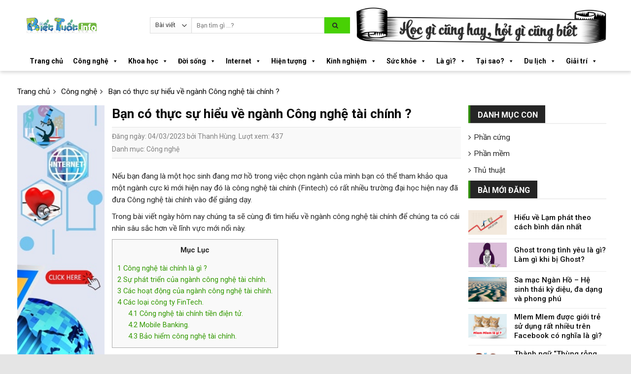

--- FILE ---
content_type: text/html; charset=UTF-8
request_url: https://biettuot.info/ban-co-thuc-su-hieu-ve-nganh-cong-nghe-tai-chinh/
body_size: 37683
content:
<!DOCTYPE html>
<!--[if IE 9 ]> <html lang="vi" class="ie9 loading-site no-js"> <![endif]-->
<!--[if IE 8 ]> <html lang="vi" class="ie8 loading-site no-js"> <![endif]-->
<!--[if (gte IE 9)|!(IE)]><!--><html lang="vi" class="loading-site no-js"> <!--<![endif]-->
<head><meta charset="UTF-8" /><script>if(navigator.userAgent.match(/MSIE|Internet Explorer/i)||navigator.userAgent.match(/Trident\/7\..*?rv:11/i)){var href=document.location.href;if(!href.match(/[?&]nowprocket/)){if(href.indexOf("?")==-1){if(href.indexOf("#")==-1){document.location.href=href+"?nowprocket=1"}else{document.location.href=href.replace("#","?nowprocket=1#")}}else{if(href.indexOf("#")==-1){document.location.href=href+"&nowprocket=1"}else{document.location.href=href.replace("#","&nowprocket=1#")}}}}</script><script>class RocketLazyLoadScripts{constructor(){this.v="1.2.3",this.triggerEvents=["keydown","mousedown","mousemove","touchmove","touchstart","touchend","wheel"],this.userEventHandler=this._triggerListener.bind(this),this.touchStartHandler=this._onTouchStart.bind(this),this.touchMoveHandler=this._onTouchMove.bind(this),this.touchEndHandler=this._onTouchEnd.bind(this),this.clickHandler=this._onClick.bind(this),this.interceptedClicks=[],window.addEventListener("pageshow",t=>{this.persisted=t.persisted}),window.addEventListener("DOMContentLoaded",()=>{this._preconnect3rdParties()}),this.delayedScripts={normal:[],async:[],defer:[]},this.trash=[],this.allJQueries=[]}_addUserInteractionListener(t){if(document.hidden){t._triggerListener();return}this.triggerEvents.forEach(e=>window.addEventListener(e,t.userEventHandler,{passive:!0})),window.addEventListener("touchstart",t.touchStartHandler,{passive:!0}),window.addEventListener("mousedown",t.touchStartHandler),document.addEventListener("visibilitychange",t.userEventHandler)}_removeUserInteractionListener(){this.triggerEvents.forEach(t=>window.removeEventListener(t,this.userEventHandler,{passive:!0})),document.removeEventListener("visibilitychange",this.userEventHandler)}_onTouchStart(t){"HTML"!==t.target.tagName&&(window.addEventListener("touchend",this.touchEndHandler),window.addEventListener("mouseup",this.touchEndHandler),window.addEventListener("touchmove",this.touchMoveHandler,{passive:!0}),window.addEventListener("mousemove",this.touchMoveHandler),t.target.addEventListener("click",this.clickHandler),this._renameDOMAttribute(t.target,"onclick","rocket-onclick"),this._pendingClickStarted())}_onTouchMove(t){window.removeEventListener("touchend",this.touchEndHandler),window.removeEventListener("mouseup",this.touchEndHandler),window.removeEventListener("touchmove",this.touchMoveHandler,{passive:!0}),window.removeEventListener("mousemove",this.touchMoveHandler),t.target.removeEventListener("click",this.clickHandler),this._renameDOMAttribute(t.target,"rocket-onclick","onclick"),this._pendingClickFinished()}_onTouchEnd(t){window.removeEventListener("touchend",this.touchEndHandler),window.removeEventListener("mouseup",this.touchEndHandler),window.removeEventListener("touchmove",this.touchMoveHandler,{passive:!0}),window.removeEventListener("mousemove",this.touchMoveHandler)}_onClick(t){t.target.removeEventListener("click",this.clickHandler),this._renameDOMAttribute(t.target,"rocket-onclick","onclick"),this.interceptedClicks.push(t),t.preventDefault(),t.stopPropagation(),t.stopImmediatePropagation(),this._pendingClickFinished()}_replayClicks(){window.removeEventListener("touchstart",this.touchStartHandler,{passive:!0}),window.removeEventListener("mousedown",this.touchStartHandler),this.interceptedClicks.forEach(t=>{t.target.dispatchEvent(new MouseEvent("click",{view:t.view,bubbles:!0,cancelable:!0}))})}_waitForPendingClicks(){return new Promise(t=>{this._isClickPending?this._pendingClickFinished=t:t()})}_pendingClickStarted(){this._isClickPending=!0}_pendingClickFinished(){this._isClickPending=!1}_renameDOMAttribute(t,e,r){t.hasAttribute&&t.hasAttribute(e)&&(event.target.setAttribute(r,event.target.getAttribute(e)),event.target.removeAttribute(e))}_triggerListener(){this._removeUserInteractionListener(this),"loading"===document.readyState?document.addEventListener("DOMContentLoaded",this._loadEverythingNow.bind(this)):this._loadEverythingNow()}_preconnect3rdParties(){let t=[];document.querySelectorAll("script[type=rocketlazyloadscript]").forEach(e=>{if(e.hasAttribute("src")){let r=new URL(e.src).origin;r!==location.origin&&t.push({src:r,crossOrigin:e.crossOrigin||"module"===e.getAttribute("data-rocket-type")})}}),t=[...new Map(t.map(t=>[JSON.stringify(t),t])).values()],this._batchInjectResourceHints(t,"preconnect")}async _loadEverythingNow(){this.lastBreath=Date.now(),this._delayEventListeners(this),this._delayJQueryReady(this),this._handleDocumentWrite(),this._registerAllDelayedScripts(),this._preloadAllScripts(),await this._loadScriptsFromList(this.delayedScripts.normal),await this._loadScriptsFromList(this.delayedScripts.defer),await this._loadScriptsFromList(this.delayedScripts.async);try{await this._triggerDOMContentLoaded(),await this._triggerWindowLoad()}catch(t){console.error(t)}window.dispatchEvent(new Event("rocket-allScriptsLoaded")),this._waitForPendingClicks().then(()=>{this._replayClicks()}),this._emptyTrash()}_registerAllDelayedScripts(){document.querySelectorAll("script[type=rocketlazyloadscript]").forEach(t=>{t.hasAttribute("data-rocket-src")?t.hasAttribute("async")&&!1!==t.async?this.delayedScripts.async.push(t):t.hasAttribute("defer")&&!1!==t.defer||"module"===t.getAttribute("data-rocket-type")?this.delayedScripts.defer.push(t):this.delayedScripts.normal.push(t):this.delayedScripts.normal.push(t)})}async _transformScript(t){return new Promise((await this._littleBreath(),navigator.userAgent.indexOf("Firefox/")>0||""===navigator.vendor)?e=>{let r=document.createElement("script");[...t.attributes].forEach(t=>{let e=t.nodeName;"type"!==e&&("data-rocket-type"===e&&(e="type"),"data-rocket-src"===e&&(e="src"),r.setAttribute(e,t.nodeValue))}),t.text&&(r.text=t.text),r.hasAttribute("src")?(r.addEventListener("load",e),r.addEventListener("error",e)):(r.text=t.text,e());try{t.parentNode.replaceChild(r,t)}catch(i){e()}}:async e=>{function r(){t.setAttribute("data-rocket-status","failed"),e()}try{let i=t.getAttribute("data-rocket-type"),n=t.getAttribute("data-rocket-src");t.text,i?(t.type=i,t.removeAttribute("data-rocket-type")):t.removeAttribute("type"),t.addEventListener("load",function r(){t.setAttribute("data-rocket-status","executed"),e()}),t.addEventListener("error",r),n?(t.removeAttribute("data-rocket-src"),t.src=n):t.src="data:text/javascript;base64,"+window.btoa(unescape(encodeURIComponent(t.text)))}catch(s){r()}})}async _loadScriptsFromList(t){let e=t.shift();return e&&e.isConnected?(await this._transformScript(e),this._loadScriptsFromList(t)):Promise.resolve()}_preloadAllScripts(){this._batchInjectResourceHints([...this.delayedScripts.normal,...this.delayedScripts.defer,...this.delayedScripts.async],"preload")}_batchInjectResourceHints(t,e){var r=document.createDocumentFragment();t.forEach(t=>{let i=t.getAttribute&&t.getAttribute("data-rocket-src")||t.src;if(i){let n=document.createElement("link");n.href=i,n.rel=e,"preconnect"!==e&&(n.as="script"),t.getAttribute&&"module"===t.getAttribute("data-rocket-type")&&(n.crossOrigin=!0),t.crossOrigin&&(n.crossOrigin=t.crossOrigin),t.integrity&&(n.integrity=t.integrity),r.appendChild(n),this.trash.push(n)}}),document.head.appendChild(r)}_delayEventListeners(t){let e={};function r(t,r){!function t(r){!e[r]&&(e[r]={originalFunctions:{add:r.addEventListener,remove:r.removeEventListener},eventsToRewrite:[]},r.addEventListener=function(){arguments[0]=i(arguments[0]),e[r].originalFunctions.add.apply(r,arguments)},r.removeEventListener=function(){arguments[0]=i(arguments[0]),e[r].originalFunctions.remove.apply(r,arguments)});function i(t){return e[r].eventsToRewrite.indexOf(t)>=0?"rocket-"+t:t}}(t),e[t].eventsToRewrite.push(r)}function i(t,e){let r=t[e];Object.defineProperty(t,e,{get:()=>r||function(){},set(i){t["rocket"+e]=r=i}})}r(document,"DOMContentLoaded"),r(window,"DOMContentLoaded"),r(window,"load"),r(window,"pageshow"),r(document,"readystatechange"),i(document,"onreadystatechange"),i(window,"onload"),i(window,"onpageshow")}_delayJQueryReady(t){let e;function r(r){if(r&&r.fn&&!t.allJQueries.includes(r)){r.fn.ready=r.fn.init.prototype.ready=function(e){return t.domReadyFired?e.bind(document)(r):document.addEventListener("rocket-DOMContentLoaded",()=>e.bind(document)(r)),r([])};let i=r.fn.on;r.fn.on=r.fn.init.prototype.on=function(){if(this[0]===window){function t(t){return t.split(" ").map(t=>"load"===t||0===t.indexOf("load.")?"rocket-jquery-load":t).join(" ")}"string"==typeof arguments[0]||arguments[0]instanceof String?arguments[0]=t(arguments[0]):"object"==typeof arguments[0]&&Object.keys(arguments[0]).forEach(e=>{let r=arguments[0][e];delete arguments[0][e],arguments[0][t(e)]=r})}return i.apply(this,arguments),this},t.allJQueries.push(r)}e=r}r(window.jQuery),Object.defineProperty(window,"jQuery",{get:()=>e,set(t){r(t)}})}async _triggerDOMContentLoaded(){this.domReadyFired=!0,await this._littleBreath(),document.dispatchEvent(new Event("rocket-DOMContentLoaded")),await this._littleBreath(),window.dispatchEvent(new Event("rocket-DOMContentLoaded")),await this._littleBreath(),document.dispatchEvent(new Event("rocket-readystatechange")),await this._littleBreath(),document.rocketonreadystatechange&&document.rocketonreadystatechange()}async _triggerWindowLoad(){await this._littleBreath(),window.dispatchEvent(new Event("rocket-load")),await this._littleBreath(),window.rocketonload&&window.rocketonload(),await this._littleBreath(),this.allJQueries.forEach(t=>t(window).trigger("rocket-jquery-load")),await this._littleBreath();let t=new Event("rocket-pageshow");t.persisted=this.persisted,window.dispatchEvent(t),await this._littleBreath(),window.rocketonpageshow&&window.rocketonpageshow({persisted:this.persisted})}_handleDocumentWrite(){let t=new Map;document.write=document.writeln=function(e){let r=document.currentScript;r||console.error("WPRocket unable to document.write this: "+e);let i=document.createRange(),n=r.parentElement,s=t.get(r);void 0===s&&(s=r.nextSibling,t.set(r,s));let a=document.createDocumentFragment();i.setStart(a,0),a.appendChild(i.createContextualFragment(e)),n.insertBefore(a,s)}}async _littleBreath(){Date.now()-this.lastBreath>45&&(await this._requestAnimFrame(),this.lastBreath=Date.now())}async _requestAnimFrame(){return document.hidden?new Promise(t=>setTimeout(t)):new Promise(t=>requestAnimationFrame(t))}_emptyTrash(){this.trash.forEach(t=>t.remove())}static run(){let t=new RocketLazyLoadScripts;t._addUserInteractionListener(t)}}RocketLazyLoadScripts.run();</script>
	
	<link rel="profile" href="https://gmpg.org/xfn/11" />
	<link rel="pingback" href="https://biettuot.info/xmlrpc.php" />

	<meta name="thumbnail" content="https://biettuot.info/wp-content/uploads/2023/02/anh-minh-hoa-fintech-150x150.jpg" />
<script type="rocketlazyloadscript">(function(html){html.className = html.className.replace(/\bno-js\b/,'js')})(document.documentElement);</script>
<meta name='robots' content='index, follow, max-image-preview:large, max-snippet:-1, max-video-preview:-1' />
	<style>img:is([sizes="auto" i], [sizes^="auto," i]) { contain-intrinsic-size: 3000px 1500px }</style>
	<meta name="viewport" content="width=device-width, initial-scale=1, maximum-scale=1" />
	<!-- This site is optimized with the Yoast SEO Premium plugin v21.6 (Yoast SEO v26.2) - https://yoast.com/wordpress/plugins/seo/ -->
	<title>Bạn có thực sự hiểu về ngành Công nghệ tài chính ? - Biết Tuốt</title><link rel="preload" as="style" href="https://fonts.googleapis.com/css?family=Roboto%3Aregular%2C700%2Cregular%2C500%7CDancing%20Script%3Aregular%2C400&#038;display=swap" /><link rel="stylesheet" href="https://fonts.googleapis.com/css?family=Roboto%3Aregular%2C700%2Cregular%2C500%7CDancing%20Script%3Aregular%2C400&#038;display=swap" media="print" onload="this.media='all'" /><noscript><link rel="stylesheet" href="https://fonts.googleapis.com/css?family=Roboto%3Aregular%2C700%2Cregular%2C500%7CDancing%20Script%3Aregular%2C400&#038;display=swap" /></noscript>
	<meta name="description" content="Nếu bạn đang là một học sinh đang mơ hồ trong việc chọn ngành của mình bạn có thể tham khảo qua một ngành cực kì mới hiện nay đó là fintech." />
	<link rel="canonical" href="https://biettuot.info/ban-co-thuc-su-hieu-ve-nganh-cong-nghe-tai-chinh/" />
	<meta property="og:locale" content="vi_VN" />
	<meta property="og:type" content="article" />
	<meta property="og:title" content="Bạn có thực sự hiểu về ngành Công nghệ tài chính ?" />
	<meta property="og:description" content="Nếu bạn đang là một học sinh đang mơ hồ trong việc chọn ngành của mình bạn có thể tham khảo qua một ngành cực kì mới hiện nay đó là fintech." />
	<meta property="og:url" content="https://biettuot.info/ban-co-thuc-su-hieu-ve-nganh-cong-nghe-tai-chinh/" />
	<meta property="og:site_name" content="Biết Tuốt" />
	<meta property="article:publisher" content="https://www.facebook.com/biettuot.info" />
	<meta property="article:published_time" content="2023-03-04T02:00:25+00:00" />
	<meta property="og:image" content="https://biettuot.info/wp-content/uploads/2023/02/anh-minh-hoa-fintech.jpg" />
	<meta property="og:image:width" content="1147" />
	<meta property="og:image:height" content="628" />
	<meta property="og:image:type" content="image/jpeg" />
	<meta name="author" content="Thanh Hùng" />
	<meta name="twitter:card" content="summary_large_image" />
	<meta name="twitter:label1" content="Được viết bởi" />
	<meta name="twitter:data1" content="Thanh Hùng" />
	<meta name="twitter:label2" content="Ước tính thời gian đọc" />
	<meta name="twitter:data2" content="6 phút" />
	<script type="application/ld+json" class="yoast-schema-graph">{"@context":"https://schema.org","@graph":[{"@type":"Article","@id":"https://biettuot.info/ban-co-thuc-su-hieu-ve-nganh-cong-nghe-tai-chinh/#article","isPartOf":{"@id":"https://biettuot.info/ban-co-thuc-su-hieu-ve-nganh-cong-nghe-tai-chinh/"},"author":{"name":"Thanh Hùng","@id":"https://biettuot.info/#/schema/person/9323461da1f5c5de27b42835d519c313"},"headline":"Bạn có thực sự hiểu về ngành Công nghệ tài chính ?","datePublished":"2023-03-04T02:00:25+00:00","mainEntityOfPage":{"@id":"https://biettuot.info/ban-co-thuc-su-hieu-ve-nganh-cong-nghe-tai-chinh/"},"wordCount":1451,"commentCount":0,"publisher":{"@id":"https://biettuot.info/#organization"},"image":{"@id":"https://biettuot.info/ban-co-thuc-su-hieu-ve-nganh-cong-nghe-tai-chinh/#primaryimage"},"thumbnailUrl":"https://biettuot.info/wp-content/uploads/2023/02/anh-minh-hoa-fintech.jpg","keywords":["công nghệ tài chính","fintech"],"articleSection":["Công nghệ"],"inLanguage":"vi","potentialAction":[{"@type":"CommentAction","name":"Comment","target":["https://biettuot.info/ban-co-thuc-su-hieu-ve-nganh-cong-nghe-tai-chinh/#respond"]}]},{"@type":"WebPage","@id":"https://biettuot.info/ban-co-thuc-su-hieu-ve-nganh-cong-nghe-tai-chinh/","url":"https://biettuot.info/ban-co-thuc-su-hieu-ve-nganh-cong-nghe-tai-chinh/","name":"Bạn có thực sự hiểu về ngành Công nghệ tài chính ? - Biết Tuốt","isPartOf":{"@id":"https://biettuot.info/#website"},"primaryImageOfPage":{"@id":"https://biettuot.info/ban-co-thuc-su-hieu-ve-nganh-cong-nghe-tai-chinh/#primaryimage"},"image":{"@id":"https://biettuot.info/ban-co-thuc-su-hieu-ve-nganh-cong-nghe-tai-chinh/#primaryimage"},"thumbnailUrl":"https://biettuot.info/wp-content/uploads/2023/02/anh-minh-hoa-fintech.jpg","datePublished":"2023-03-04T02:00:25+00:00","description":"Nếu bạn đang là một học sinh đang mơ hồ trong việc chọn ngành của mình bạn có thể tham khảo qua một ngành cực kì mới hiện nay đó là fintech.","breadcrumb":{"@id":"https://biettuot.info/ban-co-thuc-su-hieu-ve-nganh-cong-nghe-tai-chinh/#breadcrumb"},"inLanguage":"vi","potentialAction":[{"@type":"ReadAction","target":["https://biettuot.info/ban-co-thuc-su-hieu-ve-nganh-cong-nghe-tai-chinh/"]}]},{"@type":"ImageObject","inLanguage":"vi","@id":"https://biettuot.info/ban-co-thuc-su-hieu-ve-nganh-cong-nghe-tai-chinh/#primaryimage","url":"https://biettuot.info/wp-content/uploads/2023/02/anh-minh-hoa-fintech.jpg","contentUrl":"https://biettuot.info/wp-content/uploads/2023/02/anh-minh-hoa-fintech.jpg","width":1147,"height":628},{"@type":"BreadcrumbList","@id":"https://biettuot.info/ban-co-thuc-su-hieu-ve-nganh-cong-nghe-tai-chinh/#breadcrumb","itemListElement":[{"@type":"ListItem","position":1,"name":"Home","item":"https://biettuot.info/"},{"@type":"ListItem","position":2,"name":"Bạn có thực sự hiểu về ngành Công nghệ tài chính ?"}]},{"@type":"WebSite","@id":"https://biettuot.info/#website","url":"https://biettuot.info/","name":"Biết Tuốt","description":"Hỏi gì cũng biết, nói gì cũng hay","publisher":{"@id":"https://biettuot.info/#organization"},"potentialAction":[{"@type":"SearchAction","target":{"@type":"EntryPoint","urlTemplate":"https://biettuot.info/?s={search_term_string}"},"query-input":{"@type":"PropertyValueSpecification","valueRequired":true,"valueName":"search_term_string"}}],"inLanguage":"vi"},{"@type":"Organization","@id":"https://biettuot.info/#organization","name":"CÔNG TY CỔ PHẦN VIỄN THÔNG XANH VIỆT NAM","url":"https://biettuot.info/","logo":{"@type":"ImageObject","inLanguage":"vi","@id":"https://biettuot.info/#/schema/logo/image/","url":"https://biettuot.info/wp-content/uploads/2021/03/Logo-Biet-Tuot-info.png","contentUrl":"https://biettuot.info/wp-content/uploads/2021/03/Logo-Biet-Tuot-info.png","width":415,"height":126,"caption":"CÔNG TY CỔ PHẦN VIỄN THÔNG XANH VIỆT NAM"},"image":{"@id":"https://biettuot.info/#/schema/logo/image/"},"sameAs":["https://www.facebook.com/biettuot.info"]},{"@type":"Person","@id":"https://biettuot.info/#/schema/person/9323461da1f5c5de27b42835d519c313","name":"Thanh Hùng","image":{"@type":"ImageObject","inLanguage":"vi","@id":"https://biettuot.info/#/schema/person/image/","url":"https://secure.gravatar.com/avatar/9e4d9815de5680392a3c82c3912cc8d9?s=96&d=mm&r=g","contentUrl":"https://secure.gravatar.com/avatar/9e4d9815de5680392a3c82c3912cc8d9?s=96&d=mm&r=g","caption":"Thanh Hùng"},"url":"https://biettuot.info/author/hungvtx/"}]}</script>
	<!-- / Yoast SEO Premium plugin. -->


<link rel='dns-prefetch' href='//cdn.jsdelivr.net' />
<link rel='dns-prefetch' href='//fonts.googleapis.com' />
<link href='https://fonts.gstatic.com' crossorigin rel='preconnect' />
<link rel="alternate" type="application/rss+xml" title="Dòng thông tin Biết Tuốt &raquo;" href="https://biettuot.info/feed/" />
<link rel="alternate" type="application/rss+xml" title="Biết Tuốt &raquo; Dòng bình luận" href="https://biettuot.info/comments/feed/" />
<link rel="alternate" type="application/rss+xml" title="Biết Tuốt &raquo; Bạn có thực sự hiểu về ngành Công nghệ tài chính ? Dòng bình luận" href="https://biettuot.info/ban-co-thuc-su-hieu-ve-nganh-cong-nghe-tai-chinh/feed/" />
<link rel="prefetch" href="https://biettuot.info/wp-content/themes/flatsome/assets/js/chunk.countup.fe2c1016.js" />
<link rel="prefetch" href="https://biettuot.info/wp-content/themes/flatsome/assets/js/chunk.sticky-sidebar.a58a6557.js" />
<link rel="prefetch" href="https://biettuot.info/wp-content/themes/flatsome/assets/js/chunk.tooltips.29144c1c.js" />
<link rel="prefetch" href="https://biettuot.info/wp-content/themes/flatsome/assets/js/chunk.vendors-popups.947eca5c.js" />
<link rel="prefetch" href="https://biettuot.info/wp-content/themes/flatsome/assets/js/chunk.vendors-slider.f0d2cbc9.js" />
<style id='wp-emoji-styles-inline-css' type='text/css'>

	img.wp-smiley, img.emoji {
		display: inline !important;
		border: none !important;
		box-shadow: none !important;
		height: 1em !important;
		width: 1em !important;
		margin: 0 0.07em !important;
		vertical-align: -0.1em !important;
		background: none !important;
		padding: 0 !important;
	}
</style>
<style id='wp-block-library-inline-css' type='text/css'>
:root{--wp-admin-theme-color:#007cba;--wp-admin-theme-color--rgb:0,124,186;--wp-admin-theme-color-darker-10:#006ba1;--wp-admin-theme-color-darker-10--rgb:0,107,161;--wp-admin-theme-color-darker-20:#005a87;--wp-admin-theme-color-darker-20--rgb:0,90,135;--wp-admin-border-width-focus:2px;--wp-block-synced-color:#7a00df;--wp-block-synced-color--rgb:122,0,223;--wp-bound-block-color:var(--wp-block-synced-color)}@media (min-resolution:192dpi){:root{--wp-admin-border-width-focus:1.5px}}.wp-element-button{cursor:pointer}:root{--wp--preset--font-size--normal:16px;--wp--preset--font-size--huge:42px}:root .has-very-light-gray-background-color{background-color:#eee}:root .has-very-dark-gray-background-color{background-color:#313131}:root .has-very-light-gray-color{color:#eee}:root .has-very-dark-gray-color{color:#313131}:root .has-vivid-green-cyan-to-vivid-cyan-blue-gradient-background{background:linear-gradient(135deg,#00d084,#0693e3)}:root .has-purple-crush-gradient-background{background:linear-gradient(135deg,#34e2e4,#4721fb 50%,#ab1dfe)}:root .has-hazy-dawn-gradient-background{background:linear-gradient(135deg,#faaca8,#dad0ec)}:root .has-subdued-olive-gradient-background{background:linear-gradient(135deg,#fafae1,#67a671)}:root .has-atomic-cream-gradient-background{background:linear-gradient(135deg,#fdd79a,#004a59)}:root .has-nightshade-gradient-background{background:linear-gradient(135deg,#330968,#31cdcf)}:root .has-midnight-gradient-background{background:linear-gradient(135deg,#020381,#2874fc)}.has-regular-font-size{font-size:1em}.has-larger-font-size{font-size:2.625em}.has-normal-font-size{font-size:var(--wp--preset--font-size--normal)}.has-huge-font-size{font-size:var(--wp--preset--font-size--huge)}.has-text-align-center{text-align:center}.has-text-align-left{text-align:left}.has-text-align-right{text-align:right}#end-resizable-editor-section{display:none}.aligncenter{clear:both}.items-justified-left{justify-content:flex-start}.items-justified-center{justify-content:center}.items-justified-right{justify-content:flex-end}.items-justified-space-between{justify-content:space-between}.screen-reader-text{border:0;clip:rect(1px,1px,1px,1px);clip-path:inset(50%);height:1px;margin:-1px;overflow:hidden;padding:0;position:absolute;width:1px;word-wrap:normal!important}.screen-reader-text:focus{background-color:#ddd;clip:auto!important;clip-path:none;color:#444;display:block;font-size:1em;height:auto;left:5px;line-height:normal;padding:15px 23px 14px;text-decoration:none;top:5px;width:auto;z-index:100000}html :where(.has-border-color){border-style:solid}html :where([style*=border-top-color]){border-top-style:solid}html :where([style*=border-right-color]){border-right-style:solid}html :where([style*=border-bottom-color]){border-bottom-style:solid}html :where([style*=border-left-color]){border-left-style:solid}html :where([style*=border-width]){border-style:solid}html :where([style*=border-top-width]){border-top-style:solid}html :where([style*=border-right-width]){border-right-style:solid}html :where([style*=border-bottom-width]){border-bottom-style:solid}html :where([style*=border-left-width]){border-left-style:solid}html :where(img[class*=wp-image-]){height:auto;max-width:100%}:where(figure){margin:0 0 1em}html :where(.is-position-sticky){--wp-admin--admin-bar--position-offset:var(--wp-admin--admin-bar--height,0px)}@media screen and (max-width:600px){html :where(.is-position-sticky){--wp-admin--admin-bar--position-offset:0px}}
</style>
<style id='classic-theme-styles-inline-css' type='text/css'>
/*! This file is auto-generated */
.wp-block-button__link{color:#fff;background-color:#32373c;border-radius:9999px;box-shadow:none;text-decoration:none;padding:calc(.667em + 2px) calc(1.333em + 2px);font-size:1.125em}.wp-block-file__button{background:#32373c;color:#fff;text-decoration:none}
</style>
<link data-minify="1" rel='stylesheet' id='dashicons-css' href='https://biettuot.info/wp-content/cache/min/1/wp-includes/css/dashicons.min.css?ver=1748914526' type='text/css' media='all' />
<link data-minify="1" rel='stylesheet' id='eupro-seo-front-end-css-css' href='https://biettuot.info/wp-content/cache/min/1/wp-content/plugins/eupro-seo/assets/css/front-end.css?ver=1748914526' type='text/css' media='' />
<link rel='stylesheet' id='toc-screen-css' href='https://biettuot.info/wp-content/plugins/table-of-contents-plus/screen.min.css?ver=2411.1' type='text/css' media='all' />
<style id='toc-screen-inline-css' type='text/css'>
div#toc_container {background: #f9f9f9;border: 1px solid #aaaaaa;}div#toc_container p.toc_title a:hover,div#toc_container ul.toc_list a:hover {color: #ff545f;}div#toc_container p.toc_title a:hover,div#toc_container ul.toc_list a:hover {color: #ff545f;}
</style>
<link data-minify="1" rel='stylesheet' id='megamenu-css' href='https://biettuot.info/wp-content/cache/min/1/wp-content/uploads/maxmegamenu/style.css?ver=1748914526' type='text/css' media='all' />
<link data-minify="1" rel='stylesheet' id='dulich-font-awesome-css' href='https://biettuot.info/wp-content/cache/min/1/wp-content/themes/tintuc2020/assets/css/font-awesome.css?ver=1748914526' type='text/css' media='all' />
<link data-minify="1" rel='stylesheet' id='flatsome-main-css' href='https://biettuot.info/wp-content/cache/min/1/wp-content/themes/flatsome/assets/css/flatsome.css?ver=1748914526' type='text/css' media='all' />
<style id='flatsome-main-inline-css' type='text/css'>
@font-face {
				font-family: "fl-icons";
				font-display: block;
				src: url(https://biettuot.info/wp-content/themes/flatsome/assets/css/icons/fl-icons.eot?v=3.15.3);
				src:
					url(https://biettuot.info/wp-content/themes/flatsome/assets/css/icons/fl-icons.eot#iefix?v=3.15.3) format("embedded-opentype"),
					url(https://biettuot.info/wp-content/themes/flatsome/assets/css/icons/fl-icons.woff2?v=3.15.3) format("woff2"),
					url(https://biettuot.info/wp-content/themes/flatsome/assets/css/icons/fl-icons.ttf?v=3.15.3) format("truetype"),
					url(https://biettuot.info/wp-content/themes/flatsome/assets/css/icons/fl-icons.woff?v=3.15.3) format("woff"),
					url(https://biettuot.info/wp-content/themes/flatsome/assets/css/icons/fl-icons.svg?v=3.15.3#fl-icons) format("svg");
			}
</style>
<link data-minify="1" rel='stylesheet' id='flatsome-style-css' href='https://biettuot.info/wp-content/cache/min/1/wp-content/themes/tintuc2020/style.css?ver=1748914527' type='text/css' media='all' />

<script type="rocketlazyloadscript" data-rocket-type="text/javascript" data-rocket-src="https://biettuot.info/wp-includes/js/jquery/jquery.min.js?ver=3.7.1" id="jquery-core-js" defer></script>
<script type="rocketlazyloadscript" data-rocket-type="text/javascript" data-rocket-src="https://biettuot.info/wp-includes/js/jquery/jquery-migrate.min.js?ver=3.4.1" id="jquery-migrate-js" defer></script>
<link rel="https://api.w.org/" href="https://biettuot.info/wp-json/" /><link rel="alternate" title="JSON" type="application/json" href="https://biettuot.info/wp-json/wp/v2/posts/12554" /><link rel="EditURI" type="application/rsd+xml" title="RSD" href="https://biettuot.info/xmlrpc.php?rsd" />
<meta name="generator" content="WordPress 6.7.1" />
<link rel='shortlink' href='https://biettuot.info/?p=12554' />
<link rel="alternate" title="oNhúng (JSON)" type="application/json+oembed" href="https://biettuot.info/wp-json/oembed/1.0/embed?url=https%3A%2F%2Fbiettuot.info%2Fban-co-thuc-su-hieu-ve-nganh-cong-nghe-tai-chinh%2F" />
<link rel="alternate" title="oNhúng (XML)" type="text/xml+oembed" href="https://biettuot.info/wp-json/oembed/1.0/embed?url=https%3A%2F%2Fbiettuot.info%2Fban-co-thuc-su-hieu-ve-nganh-cong-nghe-tai-chinh%2F&#038;format=xml" />
            <style>.eupro-seo-out{ text-align: right;}</style>
            <script type="application/ld+json">{"@context":"https:\/\/schema.org","@type":"CreativeWorkSeries","headline":"B\u1ea1n c\u00f3 th\u1ef1c s\u1ef1 hi\u1ec3u v\u1ec1 ng\u00e0nh C\u00f4ng ngh\u1ec7 t\u00e0i ch\u00ednh ?","name":"B\u1ea1n c\u00f3 th\u1ef1c s\u1ef1 hi\u1ec3u v\u1ec1 ng\u00e0nh C\u00f4ng ngh\u1ec7 t\u00e0i ch\u00ednh ?","image":"https:\/\/biettuot.info\/wp-content\/uploads\/2023\/02\/anh-minh-hoa-fintech-300x164.jpg","author":"hungvtx","publisher":{"@type":"Organization","name":"Bi\u1ebft Tu\u1ed1t","logo":{"@type":"ImageObject","url":"https:\/\/biettuot.info\/wp-content\/uploads\/2023\/03\/cropped-Favicon-logo-VTX-32x32.png"}},"url":"https:\/\/biettuot.info\/ban-co-thuc-su-hieu-ve-nganh-cong-nghe-tai-chinh\/","mainEntityOfPage":{"@type":"WebPage","@id":"https:\/\/biettuot.info\/ban-co-thuc-su-hieu-ve-nganh-cong-nghe-tai-chinh\/"},"datePublished":"2023-03-04T09:00:25","dateCreated":"2023-03-04T09:00:25","dateModified":"2023-02-28T13:05:42","description":"N\u1ebfu b\u1ea1n \u0111ang l\u00e0 m\u1ed9t h\u1ecdc sinh \u0111ang m\u01a1 h\u1ed3 trong vi\u1ec7c ch\u1ecdn ng\u00e0nh c\u1ee7a m\u00ecnh b\u1ea1n c\u00f3 th\u1ec3 tham kh\u1ea3o qua m\u1ed9t ng\u00e0nh c\u1ef1c k\u00ec m\u1edbi hi\u1ec7n nay \u0111\u00f3 l\u00e0 c\u00f4ng ngh\u1ec7 t\u00e0i ch\u00ednh (Fintech) c\u00f3 r\u1ea5t nhi\u1ec1u tr\u01b0\u1eddng \u0111\u1ea1i h\u1ecdc hi\u1ec7n nay \u0111\u00e3 \u0111\u01b0a C\u00f4ng ngh\u1ec7 t\u00e0i ch\u00ednh v\u00e0o \u0111\u1ec3 gi\u1ea3ng d\u1ea1y.\r \r Trong b\u00e0i vi\u1ebft ng\u00e0y h\u00f4m nay ch\u00fang ta s\u1ebd c\u00f9ng \u0111i t\u00ecm hi\u1ec3u v\u1ec1 ng\u00e0nh c\u00f4ng ngh\u1ec7 t\u00e0i ch\u00ednh \u0111\u1ec3 ch\u00fang ta c\u00f3 c\u00e1i nh\u00ecn s\u00e2u ","aggregateRating":{"@type":"AggregateRating","ratingValue":5,"reviewCount":3,"itemReviewed":{"@type":"Thing","name":"B\u1ea1n c\u00f3 th\u1ef1c s\u1ef1 hi\u1ec3u v\u1ec1 ng\u00e0nh C\u00f4ng ngh\u1ec7 t\u00e0i ch\u00ednh ?"}}}</script><script type="application/ld+json">{"@context":"https:\/\/schema.org","@type":"Article","headline":"B\u1ea1n c\u00f3 th\u1ef1c s\u1ef1 hi\u1ec3u v\u1ec1 ng\u00e0nh C\u00f4ng ngh\u1ec7 t\u00e0i ch\u00ednh ?","name":"B\u1ea1n c\u00f3 th\u1ef1c s\u1ef1 hi\u1ec3u v\u1ec1 ng\u00e0nh C\u00f4ng ngh\u1ec7 t\u00e0i ch\u00ednh ?","image":"https:\/\/biettuot.info\/wp-content\/uploads\/2023\/02\/anh-minh-hoa-fintech-300x164.jpg","author":"hungvtx","publisher":{"@type":"Organization","name":"Bi\u1ebft Tu\u1ed1t","logo":{"@type":"ImageObject","url":"https:\/\/biettuot.info\/wp-content\/uploads\/2023\/03\/cropped-Favicon-logo-VTX-32x32.png"}},"url":"https:\/\/biettuot.info\/ban-co-thuc-su-hieu-ve-nganh-cong-nghe-tai-chinh\/","mainEntityOfPage":{"@type":"WebPage","@id":"https:\/\/biettuot.info\/ban-co-thuc-su-hieu-ve-nganh-cong-nghe-tai-chinh\/"},"datePublished":"2023-03-04T09:00:25","dateCreated":"2023-03-04T09:00:25","dateModified":"2023-02-28T13:05:42","description":"N\u1ebfu b\u1ea1n \u0111ang l\u00e0 m\u1ed9t h\u1ecdc sinh \u0111ang m\u01a1 h\u1ed3 trong vi\u1ec7c ch\u1ecdn ng\u00e0nh c\u1ee7a m\u00ecnh b\u1ea1n c\u00f3 th\u1ec3 tham kh\u1ea3o qua m\u1ed9t ng\u00e0nh c\u1ef1c k\u00ec m\u1edbi hi\u1ec7n nay \u0111\u00f3 l\u00e0 c\u00f4ng ngh\u1ec7 t\u00e0i ch\u00ednh (Fintech) c\u00f3 r\u1ea5t nhi\u1ec1u tr\u01b0\u1eddng \u0111\u1ea1i h\u1ecdc hi\u1ec7n nay \u0111\u00e3 \u0111\u01b0a C\u00f4ng ngh\u1ec7 t\u00e0i ch\u00ednh v\u00e0o \u0111\u1ec3 gi\u1ea3ng d\u1ea1y.\r \r Trong b\u00e0i vi\u1ebft ng\u00e0y h\u00f4m nay ch\u00fang ta s\u1ebd c\u00f9ng \u0111i t\u00ecm hi\u1ec3u v\u1ec1 ng\u00e0nh c\u00f4ng ngh\u1ec7 t\u00e0i ch\u00ednh \u0111\u1ec3 ch\u00fang ta c\u00f3 c\u00e1i nh\u00ecn s\u00e2u "}</script><script type="application/ld+json">{"@context":"http:\/\/schema.org","@type":"BreadcrumbList","itemListElement":[{"@type":"ListItem","position":1,"item":{"@id":"https:\/\/biettuot.info","name":"Trang ch\u1ee7"}},{"@type":"ListItem","position":2,"item":{"@id":"https:\/\/biettuot.info\/cong-nghe\/","name":"C\u00f4ng ngh\u1ec7"}},{"@type":"ListItem","position":3,"item":{"@id":"https:\/\/biettuot.info\/ban-co-thuc-su-hieu-ve-nganh-cong-nghe-tai-chinh\/","name":"B\u1ea1n c\u00f3 th\u1ef1c s\u1ef1 hi\u1ec3u v\u1ec1 ng\u00e0nh C\u00f4ng ngh\u1ec7 t\u00e0i ch\u00ednh ?"}}]}</script><meta name="google-site-verification" content="q7ohtFrpEMGeT-_pcJuTm-IjKfRyPgp4PPesglE9_4I" /><!-- Schema optimized by Schema Pro --><script type="application/ld+json">{
  "@context": "https://schema.org",
  "@type": "Person",
  "name": "Nguyễn Thanh Hùng",
  "jobTitle": "Tác giả",
  "description": "Nguyễn Thanh Hùng là tác giả chuyên viết về công nghệ và đời sống tại Biết Tuốt. Cô có nhiều năm kinh nghiệm trong lĩnh vực biên tập tin tức.",
  "url": "https://biettuot.info/author/hungvtx",
  "image": "https://biettuot.info/wp-content/uploads/2024/03/Tac-gia-Nguyen-Thanh-Hung-biettuot.info_.jpg",
  "worksFor": {
    "@type": "Organization",
    "name": "Biết Tuốt",
    "url": "https://biettuot.info/"
  },
  "contactPoint": {
    "@type": "ContactPoint",
    "contactType": "Customer Support",
    "telephone": "0964290211",
    "email": "infobiettuot@gmail.com",
    "areaServed": "VN",
    "availableLanguage": "Vietnamese"
  },
  "workLocation": {
    "@type": "Place",
    "name": "Biết Tuốt",
    "address": {
      "@type": "PostalAddress",
      "streetAddress": "Ngõ 53 P. Phạm Tuấn Tài, Cổ Nhuế, Cầu Giấy",
      "addressLocality": "Hà Nội",
      "addressRegion": "Hà Nội",
      "postalCode": "100000",
      "addressCountry": "VN"
    }
  },
  "birthDate": "1997-10-13",
  "birthPlace": {
    "@type": "Place",
    "name": "Hà Nội, Việt Nam"
  },
  "nationality": "Vietnamese",
  "gender": "Male",
  "alumniOf": {
    "@type": "CollegeOrUniversity",
    "name": "Học viện Báo chí và Tuyên truyền",
    "url": "https://ajc.hcma.vn/Pages/home.aspx",
    "sameAs": [
      "https://vi.wikipedia.org/wiki/H%E1%BB%8Dc_vi%E1%BB%87n_B%C3%A1o_ch%C3%AD_v%C3%A0_Tuy%C3%AAn_truy%E1%BB%81n"
    ]
  }
}</script><!-- / Schema optimized by Schema Pro --><!-- Schema optimized by Schema Pro --><script type="application/ld+json">{
  "@context": "https://schema.org",
  "@type": "Person",
  "name": "Nguyễn Anh Tuấn",
  "jobTitle": "Người sáng lập",
  "description": "Nguyễn Anh Tuấn là người sáng lập và điều hành trang web tin tức biettuot.info, với kinh nghiệm dày dạn trong đa dạng các lĩnh vực công nghệ, truyền thông, giáo dục, hay các lĩnh vực trong cuộc sống hàng ngày, Nguyễn Anh Tuấn đã xây dựng biettuot.info trở thành 1 trang web tin tức lớn và bổ ích, luôn cập nhật chi tiết, nhanh chóng các tin tức mới nhất.",
  "url": "https://biettuot.info/author/anhtuan",
  "image": "https://biettuot.info/wp-content/uploads/2024/10/Ong-Nguyen-Anh-Tuan-Founder-cua-biettuot-info.jpg",
  "worksFor": {
    "@type": "Organization",
    "name": "Biết Tuốt",
    "url": "https://biettuot.info/"
  },
  "contactPoint": {
    "@type": "ContactPoint",
    "contactType": "Customer Support",
    "telephone": "0964290211",
    "email": "infobiettuot@gmail.com"
  },
  "workLocation": {
    "@type": "Place",
    "name": "Văn phòng Biết Tuốt",
    "address": {
      "@type": "PostalAddress",
      "streetAddress": "Ngõ 53 P. Phạm Tuấn Tài, Cổ Nhuế",
      "addressLocality": "Cầu Giấy",
      "addressRegion": "Thành phố Hà Nội",
      "postalCode": "100000",
      "addressCountry": "VN"
    }
  },
  "sameAs": [
    "https://www.facebook.com/AnhTuanVTX?mibextid=LQQJ4d"
  ],
  "birthDate": "1990-11-14",
  "nationality": "Vietnamese",
  "gender": "Male",
  "alumniOf": {
    "@type": "CollegeOrUniversity",
    "name": "Học viện Báo Chí và Tuyên Truyền",
    "url": "https://ajc.hcma.vn/Pages/home.aspx",
    "sameAs": [
      "https://vi.wikipedia.org/wiki/H%E1%BB%8Dc_vi%E1%BB%87n_B%C3%A1o_ch%C3%AD_v%C3%A0_Tuy%C3%AAn_truy%E1%BB%81n"
    ]
  }
}</script><!-- / Schema optimized by Schema Pro --><!-- Schema optimized by Schema Pro --><script type="application/ld+json">{
  "@context": "https://schema.org",
  "@type": "WebSite",
  "name": "Biết Tuốt",
  "url": "https://biettuot.info/",
  "description": "Trang web chuyên cung cấp, cập nhật các tin tức về công nghệ, đời sống, giáo dục và nhiều lĩnh vực khác, chi tiết và thường xuyên nhất.",
  "inLanguage": "vi",
  "publisher": {
    "@type": "Organization",
    "name": "Biết Tuốt",
    "logo": {
      "@type": "ImageObject",
      "url": "https://biettuot.info/wp-content/uploads/2023/02/Logo-Biet-Tuot-info.png",
      "width": 500,
      "height": 500
    },
    "sameAs": [
      "https://www.facebook.com/biettuotinfo1/",
      "https://www.instagram.com/biettuotinfo/",
      "https://twitter.com/biettuotinfo",
      "https://www.pinterest.com/biettuotinfo/",
      "https://www.reddit.com/user/biettuotinfo"
    ]
  },
  "potentialAction": {
    "@type": "SearchAction",
    "target": "https://biettuot.info/search?query={search_term_string}",
    "query-input": "required name=search_term_string"
  },
  "primaryImageOfPage": {
    "@type": "ImageObject",
    "url": "https://biettuot.info/wp-content/uploads/2021/03/Logo-Biet-Tuot-info.png",
    "width": 415,
    "height": 126
  },
  "about": {
    "@type": "Thing",
    "name": [
      "Tin tức công nghệ",
      "Tin tức khoa học",
      "Tin tức đời sống",
      "Tin tức Internet",
      "Tin tức hiện tượng",
      "Tin tức kinh nghiệm",
      "Tin tức sức khỏe",
      "Giải đáp câu hỏi Là gì?",
      "Giải đáp câu hỏi Tại sao?",
      "Tin tức du lịch",
      "Tin tức giải trí"
    ]
  },
  "sameAs": [
    "https://www.facebook.com/biettuotinfo1/",
    "https://www.instagram.com/biettuotinfo/",
    "https://twitter.com/biettuotinfo",
    "https://www.pinterest.com/biettuotinfo/",
    "https://www.reddit.com/user/biettuotinfo"
  ]
}</script><!-- / Schema optimized by Schema Pro --><!-- Schema optimized by Schema Pro --><script type="application/ld+json">[{"@context":"https://schema.org","@type":"ImageObject","contentUrl":"https://biettuot.info/wp-content/uploads/2023/02/anh-minh-hoa-fintech.jpg","creditText":"http://Biết%20Tuốt","creator":{"@type":"Person","name":"http://Thanh%20Hùng"},"copyrightNotice":"http://Hình%20ảnh%20thuộc%20bản%20quyền%20Biết%20Tuốt"}]</script><!-- / Schema optimized by Schema Pro --><!-- Schema optimized by Schema Pro --><script type="application/ld+json">{"@context":"https://schema.org","@type":"EntertainmentBusiness","name":"Biết Tuốt","image":{"@type":"ImageObject","url":"https://biettuot.info/wp-content/uploads/2023/02/Logo-Biet-Tuot-info.png","width":500,"height":500},"telephone":"0964290211","url":"https://biettuot.info","address":{"@type":"PostalAddress","streetAddress":"Ngõ 53 P. Phạm Tuấn Tài, Cổ Nhuế, Cầu Giấy, Hà Nội 100000, Việt Nam","addressLocality":"Hà Nội","postalCode":"100000","addressRegion":"Hà Nội","addressCountry":"VN"},"priceRange":"100000 VND - 5000000 VND","openingHoursSpecification":[{"@type":"OpeningHoursSpecification","dayOfWeek":["Monday","Tuesday","Wednesday","Thursday","Friday","Saturday","Sunday"],"opens":"08:00","closes":"17:30"}],"geo":{"@type":"GeoCoordinates","latitude":"21.0450391","longitude":"105.7862401"}}</script><!-- / Schema optimized by Schema Pro --><!-- Schema optimized by Schema Pro --><script type="application/ld+json">{
  "@context": "https://schema.org",
  "@type": "Organization",
  "name": "Biết Tuốt",
  "url": "https://biettuot.info/",
  "logo": "https://biettuot.info/wp-content/uploads/2021/03/Logo-Biet-Tuot-info.png",
  "description": "biettuot.info là trang web tin tức chuyên cung cấp những thông tin mới nhất, chính xác và hữu ích về công nghệ và đời sống hàng ngày.",
  "foundingDate": "2019-11-26",
  "founder": {
    "@type": "Person",
    "name": "Nguyễn Anh Tuấn"
  },
  "contactPoint": [
    {
      "@type": "ContactPoint",
      "telephone": "0964290211",
      "contactType": "customer service",
      "email": "infobiettuot@gmail.com",
      "areaServed": "VN",
      "availableLanguage": [
        "Vietnamese",
        "English"
      ]
    }
  ],
  "address": {
    "@type": "PostalAddress",
    "streetAddress": "Ngõ 53 P. Phạm Tuấn Tài",
    "addressLocality": "Hà Nội",
    "addressRegion": "HN",
    "postalCode": "10000",
    "addressCountry": "VN"
  },
  "sameAs": [
    "https://www.facebook.com/biettuotinfo1/",
    "https://www.instagram.com/biettuotinfo/",
    "https://twitter.com/biettuotinfo",
    "https://www.pinterest.com/biettuotinfo/",
    "https://www.reddit.com/user/biettuotinfo"
  ],
  "knowsAbout": [
    "Công nghệ",
    "Khoa học",
    "Đời sống",
    "Internet",
    "Hiện tượng",
    "Kinh nghiệm",
    "Sức khỏe",
    "Là gì",
    "Tại sao",
    "Du lịch",
    "Giải trí"
  ],
  "department": [
    {
      "@type": "Organization",
      "name": "Nguyễn Thanh Hùng",
      "employee": {
        "@type": "Person",
        "name": "Trưởng Phòng Marketing - Biên Tập Nội Dung"
      }
    },
    {
      "@type": "Organization",
      "name": "Đào Ngọc Dung",
      "employee": {
        "@type": "Person",
        "name": "Trưởng Phòng Kinh Doanh"
      }
    }
  ],
  "publishingPrinciples": "https://biettuot.info/chinh-sach-bao-mat-2/",
  "hasOfferCatalog": {
    "@type": "OfferCatalog",
    "name": "Dịch vụ cung cấp tin tức",
    "itemListElement": [
      {
        "@type": "Offer",
        "itemOffered": {
          "@type": "Service",
          "name": "Tin tức công nghệ",
          "description": "Cung cấp thông tin mới nhất về công nghệ, sản phẩm và xu hướng."
        }
      },
      {
        "@type": "Offer",
        "itemOffered": {
          "@type": "Service",
          "name": "Tin tức đời sống",
          "description": "Cập nhật các bài viết về sức khỏe, giáo dục và các lĩnh vực trong đời sống hàng ngày."
        }
      },
      {
        "@type": "Offer",
        "itemOffered": {
          "@type": "Service",
          "name": "Tin tức khoa học",
          "description": "Cập nhật các bài viết chi tiết, tin tức mới nhất về khoa học."
        }
      },
      {
        "@type": "Offer",
        "itemOffered": {
          "@type": "Service",
          "name": "Tin tức Internet",
          "description": "Cung cấp những thông tin mới nhất và chi tiết về thế giới internet, các sự kiện phát triển công nghệ, xu hướng trực tuyến, mạng xã hội, an ninh mạng."
        }
      },
      {
        "@type": "Offer",
        "itemOffered": {
          "@type": "Service",
          "name": "Kinh nghiệm",
          "description": "Là nơi chia sẻ những bí quyết, mẹo vặt và trải nghiệm thực tế trong nhiều lĩnh vực cuộc sống, từ công nghệ, làm việc, học tập đến chăm sóc gia đình."
        }
      },
      {
        "@type": "Offer",
        "itemOffered": {
          "@type": "Service",
          "name": "Là gì? Tại sao?",
          "description": "Là chuyên mục giải đáp những câu hỏi thường gặp về các khái niệm, hiện tượng và vấn đề trong cuộc sống hàng ngày."
        }
      },
      {
        "@type": "Offer",
        "itemOffered": {
          "@type": "Service",
          "name": "Du lịch, Giải trí",
          "description": "Là chuyên mục khám phá những điểm đến hấp dẫn và những hoạt động giải trí thú vị trên khắp thế giới."
        }
      }
    ]
  },
  "numberOfEmployees": "20"
}</script><!-- / Schema optimized by Schema Pro --><!-- Schema optimized by Schema Pro --><script type="application/ld+json">{"@context":"https://schema.org","@type":"Recipe","name":"Bạn có thực sự hiểu về ngành Công nghệ tài chính ?","image":{"@type":"ImageObject","url":"https://biettuot.info/wp-content/uploads/2023/02/anh-minh-hoa-fintech.jpg","width":1147,"height":628},"author":{"@type":"Person","name":"Thanh Hùng"},"description":"Nếu bạn đang là một học sinh đang mơ hồ trong việc chọn ngành của mình bạn có thể tham khảo qua một ngành cực kì mới hiện nay đó là công nghệ tài chính (Fintech) có rất nhiều trường đại học hiện nay đã đưa Công nghệ tài chính vào để giảng dạy.\r\n\r\nTrong bài viết ngày hôm nay chúng ta sẽ cùng đi tìm hiểu về ngành công nghệ tài chính để chúng ta có cái nhìn sâu sắc hơn về lĩnh vực mới nổi này.\r\nCông nghệ tài chính là gì ?\r\nCông nghệ tài chính hay được gọi là Fintech có nghĩa là kết hợp giữa hai từ tài chính và công nghệ, thuật ngữ này đề cập tới việc các doanh nghiệp sử dụng các công nghệ cao để có thể nâng cao cải thiện tự động hóa các quy trình trong lĩnh vực tài chính.\r\n\r\n\r\n\r\nNgành công nghệ tài chính đang phát triển cực kì nhanh vì nó có thể phục vụ hiệu quả lợi ích của người tiêu dùng và cả các doanh nghiệp từ tiền điện tử , bảo hiểm và các ứng dụng đầu tư mới nổi,... tất cả nằm trong ngành công nghệ tài chính.\r\nSự phát triển của ngành công nghệ tài chính.\r\nNgành công nghiệp FinTech hiện đang phát triển cực kì nhanh và các khoản đầu tư hiện nay được đổ vào các công ty khởi nghiệp và đạt được mức doanh thu cực kì cao trong các năm gần đây và được coi là một ngành cực kì tiềm năng và sẽ ngày càng được mở rộng ra trong nhiều năm tới.\r\n\r\n\r\n\r\nMột yếu tố khác giúp ngành công nghệ tài chính ngày càng phát triển đó chính là việc các ngân hàng truyền thống ủng hộ và áp dụng các công nghệ, tích cực đầu tư mua và hợp tác nhiều hơn với các công ty về công nghệ tài chính.\r\nCác hoạt động của ngành công nghệ tài chính.\r\nTrong lĩnh vực công nghệ tài chính có các dịch vụ và sản phẩm khác nhau phụ thuộc rất nhiều vào nhu cầu sử dụng của các tổ chức công ty, chúng ta có thể nói đến một số tiến bộ như sử dụng các thuật toán máy móc,chuỗi khối để có thể làm mọi thứ xử lý rủi ro tín dụng và điều khiển các quỹ của công ty.\r\n\r\n\r\n\r\nCông nghệ tài chính ngày càng phát triển thì mối nguy hại an toàn về thông tin an ninh mạng ngày càng tăng cao, hiện nay các công ty công nghệ tài chính phát triển cực kì nhanh và ồ ạt chính vì vậy các lỗ hổng bảo mật ngày càng lộ ra và khiến nó trở thành mục tiêu các các cuộc tấn công an ninh mạng.\r\n\r\nChính vì vậy các công nghệ ngày càng phải tiếp tục phát triển nhanh hơn mạnh hơn để có thể giảm thiểu đi các mối đe dọa an ninh mạng và giúp ngành công nghệ tài chính phát triển mạnh mẽ hơn trong môi trường trong sạch hơn.\r\nCác loại công ty FinTech.\r\n\r\n \tNgân hàng tiêu dùng và đầu tư.\r\n \tThanh toán di động.\r\n \tKĩ thuật bảo hiểm.\r\n \tCho vay và thuê dịch vụ kĩ thuật số.\r\n \tỨng dụng quản lý ngân sách.\r\n\r\nCông nghệ tài chính tiền điện tử.\r\nChúng ta cần biết rằng tiền điện tử và blockchain kết nối và giao nhau với công nghệ tài chính theo rất nhiều cách khác nhau,trên nền tảng tiền điện tử xuất hiện trong những năm gần đây và giúp người dùng giao dịch các loại tiền điện tử khác nhau và tử đó họ tận dụng được lợi thế từ các sàn giao dịch phi tâp trung.\r\n\r\nCác công ty công nghệ tài chính sử dụng blockchain để có thể thanh toán xử lý tiền và chuyển tiền để đảm bảo được tính an toàn chúng ta có thể nói đến các công ty fintech tiền điện tử như Coinbase, SALT..\r\nMobile Banking.\r\nChúng ta không quá xa lạ với ngân hàng di động tất cả mọi người trong chúng ta đề sử hữu một ngân hàng di động riêng, trong thế thới tài chính cá nhân hiện nay nhu cầu sử dụng của người tiêu dùng ngày càng cao và cần truy cập và ngân hàng của họ và thao tác trên thiết bị di động.\r\n\r\n\r\n\r\nHiện nay các ngân hàng lớn đã có các phần mềm riêng để truy cập thông tin tài chính của người dùng, ngoài ra một số ngân hàng còn cho phép các ứng dụng của phần mềm thứ ba để có thể truy cập thông tin tài chính của người dùng chúng ta gọi đó là ngân hàng mở.\r\nBảo hiểm công nghệ tài chính.\r\nBảo hiểm là lĩnh vực áp dụng công nghệ khá là chậm với tốc độ áp dụng các kĩ thuật công nghệ không cao, chính vì vậy hiện nay rất nhiều công ty về công nghệ tài chính đang tiến hành mở rộng và hợp tác với các công ty bảo hiểm truyền thống để có thể giúp tự động hóa quy trình và mở rộng phạm vi bảo hiểm.\r\n\r\nTừ các bảo hiểm thông dụng như y tế, di động,.. đều đang được áp dụng công nghệ vào để tối ưu hóa quy trình và giúp đỡ cho cả người tiêu dùng và doanh nghiệp.\r\n\r\nxem thêm:\r\n\r\nhttps://biettuot.info/nhung-dieu-thu-vi-ban-can-biet-ve-mang-6g/\r\n\r\nhttps://biettuot.info/nhung-dieu-ban-can-biet-ve-mang-may-tinh/","prepTime":null,"cookTime":null,"keywords":null,"recipeCategory":null,"recipeCuisine":null}</script><!-- / Schema optimized by Schema Pro --><!-- Schema optimized by Schema Pro --><script type="application/ld+json">[]</script><!-- / Schema optimized by Schema Pro --><!-- Schema optimized by Schema Pro --><script type="application/ld+json">{"@context":"https://schema.org","@type":"Article","mainEntityOfPage":{"@type":"WebPage","@id":"https://biettuot.info/ban-co-thuc-su-hieu-ve-nganh-cong-nghe-tai-chinh/"},"headline":"Bạn có thực sự hiểu về ngành Công nghệ tài chính ?","image":{"@type":"ImageObject","url":"https://biettuot.info/wp-content/uploads/2023/02/anh-minh-hoa-fintech.jpg","width":1147,"height":628},"datePublished":"2023-03-04T09:00:25","dateModified":"2023-02-28T13:05:42","author":{"@type":"Person","name":"Thanh Hùng","url":null},"publisher":{"@type":"Organization","name":"Biết Tuốt","logo":{"@type":"ImageObject","url":"https://biettuot.info/wp-content/uploads/2023/02/Logo-Biet-Tuot-info-60x60.png"}},"description":null}</script><!-- / Schema optimized by Schema Pro --><!-- site-navigation-element Schema optimized by Schema Pro --><script type="application/ld+json">{"@context":"https:\/\/schema.org","@graph":[{"@context":"https:\/\/schema.org","@type":"SiteNavigationElement","id":"site-navigation","name":"Trang ch\u1ee7","url":"https:\/\/biettuot.info\/"},{"@context":"https:\/\/schema.org","@type":"SiteNavigationElement","id":"site-navigation","name":"C\u00f4ng ngh\u1ec7","url":"https:\/\/biettuot.info\/cong-nghe\/"},{"@context":"https:\/\/schema.org","@type":"SiteNavigationElement","id":"site-navigation","name":"Khoa h\u1ecdc","url":"https:\/\/biettuot.info\/khoa-hoc\/"},{"@context":"https:\/\/schema.org","@type":"SiteNavigationElement","id":"site-navigation","name":"\u0110\u1eddi s\u1ed1ng","url":"https:\/\/biettuot.info\/doi-song\/"},{"@context":"https:\/\/schema.org","@type":"SiteNavigationElement","id":"site-navigation","name":"Internet","url":"https:\/\/biettuot.info\/internet\/"},{"@context":"https:\/\/schema.org","@type":"SiteNavigationElement","id":"site-navigation","name":"Hi\u1ec7n t\u01b0\u1ee3ng","url":"https:\/\/biettuot.info\/hien-tuong\/"},{"@context":"https:\/\/schema.org","@type":"SiteNavigationElement","id":"site-navigation","name":"Kinh nghi\u1ec7m","url":"https:\/\/biettuot.info\/bai-hoc-kinh-nghiem\/"},{"@context":"https:\/\/schema.org","@type":"SiteNavigationElement","id":"site-navigation","name":"S\u1ee9c kh\u1ecfe","url":"https:\/\/biettuot.info\/suc-khoe\/"},{"@context":"https:\/\/schema.org","@type":"SiteNavigationElement","id":"site-navigation","name":"L\u00e0 g\u00ec?","url":"https:\/\/biettuot.info\/la-gi\/"},{"@context":"https:\/\/schema.org","@type":"SiteNavigationElement","id":"site-navigation","name":"T\u1ea1i sao?","url":"https:\/\/biettuot.info\/tai-sao\/"},{"@context":"https:\/\/schema.org","@type":"SiteNavigationElement","id":"site-navigation","name":"Du l\u1ecbch","url":"https:\/\/biettuot.info\/du-lich\/"},{"@context":"https:\/\/schema.org","@type":"SiteNavigationElement","id":"site-navigation","name":"Gi\u1ea3i tr\u00ed","url":"https:\/\/biettuot.info\/giai-tri\/"}]}</script><!-- / site-navigation-element Schema optimized by Schema Pro --><!-- breadcrumb Schema optimized by Schema Pro --><script type="application/ld+json">{"@context":"https:\/\/schema.org","@type":"BreadcrumbList","itemListElement":[{"@type":"ListItem","position":1,"item":{"@id":"https:\/\/biettuot.info\/","name":"Home"}},{"@type":"ListItem","position":2,"item":{"@id":"https:\/\/biettuot.info\/cong-nghe\/","name":"C\u00f4ng ngh\u1ec7"}},{"@type":"ListItem","position":3,"item":{"@id":"https:\/\/biettuot.info\/ban-co-thuc-su-hieu-ve-nganh-cong-nghe-tai-chinh\/","name":"B\u1ea1n c\u00f3 th\u1ef1c s\u1ef1 hi\u1ec3u v\u1ec1 ng\u00e0nh C\u00f4ng ngh\u1ec7 t\u00e0i ch\u00ednh ?"}}]}</script><!-- / breadcrumb Schema optimized by Schema Pro -->        <style>
		div#breadcrumb-new > ul {
    margin-bottom: 7px;
}
div#breadcrumb-new ul li {
    display: inline-block;
    list-style: none;
    position: relative;
    padding-right: 12px;
    margin-right: 6px;
    margin-left: 0;
}
div#breadcrumb-new ul li::after {
    content: "\f105";
    font-family: FontAwesome;
    position: absolute;
    top: 0;
    right: 0;
}
div#breadcrumb-new ul li:last-child::after {
    content: none;
   
}
div#breadcrumb-new>ul>li>a {
    color: #0a0a0a;
}

div#breadcrumb-new>ul>li>a:hover {
    color: #92d321;
}


		</style>
                <script type="rocketlazyloadscript">window.addEventListener('DOMContentLoaded', function() {
		jQuery(function($){
	 $(".topinput").on("keyup", function(t) {
        t.preventDefault();
        var a = $(".topinput").val().replace(/:|;|!|@@|#|\$|%|\^|&|\*|'|"|>|<|,|\.|\?|`|~|\+|=|_|\(|\)|{|}|\[|\]|\\|\|/gi, "");
		console.log(a);
		var search_type = $('#search_type').val();
        if (a.length >= 3) {
            var data = {
                action: "search_for_woocommerce_instant",
                text: a,
				search_type : search_type
            };
			//console.log(data);
            $.ajax({
                type: "GET",
                dataType: "json",
                url: 'https://biettuot.info/wp-admin/admin-ajax.php',
                data: data,
                success: function(t) {
					//console.log(t);
					var data = t.data;
					if(data.search_type == '3'){
                    	//console.log(3);
						$("#search-result").hide();
					}else{
						 $("#search-result").html(data.html);
						 $("#search-result").show();
						 //console.log('test');
					}
                }
            })
        } else $("#search-result").html("")
    });
});
jQuery(function($){
	$('#main-search').submit(function(e){
		e.preventDefault();
		var search_type = $('#search_type').val();
		var key = $('#search_key').val();
		//console.log(key);
		var url_redirect=''
		if(search_type == "1"){
			url_redirect = sfwc_vars.home_url+'?post_type=product&search_type=1&s='+key;	
			window.location.href = url_redirect;
		}else if(search_type == "2"){
			url_redirect = sfwc_vars.home_url+'?post_type=post&search_type=1&s='+key;
			window.location.href = url_redirect;
		}else if(search_type == "3"){
			window.open('https://www.google.com/search?q=site:biettuot.info '+key, '_blank');
		}
		
	});
});
		});</script>
        <style>.bg{opacity: 0; transition: opacity 1s; -webkit-transition: opacity 1s;} .bg-loaded{opacity: 1;}</style><!--[if IE]><link rel="stylesheet" type="text/css" href="https://biettuot.info/wp-content/themes/flatsome/assets/css/ie-fallback.css"><script src="//cdnjs.cloudflare.com/ajax/libs/html5shiv/3.6.1/html5shiv.js"></script><script>var head = document.getElementsByTagName('head')[0],style = document.createElement('style');style.type = 'text/css';style.styleSheet.cssText = ':before,:after{content:none !important';head.appendChild(style);setTimeout(function(){head.removeChild(style);}, 0);</script><script src="https://biettuot.info/wp-content/themes/flatsome/assets/libs/ie-flexibility.js"></script><![endif]--><!-- Global site tag (gtag.js) - Google Analytics -->
<script type="rocketlazyloadscript" async data-rocket-src="https://www.googletagmanager.com/gtag/js?id=G-CTSSKRRMN9"></script>
<script type="rocketlazyloadscript">
  window.dataLayer = window.dataLayer || [];
  function gtag(){dataLayer.push(arguments);}
  gtag('js', new Date());

  gtag('config', 'G-CTSSKRRMN9');
</script>			<style id="wpsp-style-frontend"></style>
			<link rel="icon" href="https://biettuot.info/wp-content/uploads/2023/03/cropped-Favicon-logo-VTX-32x32.png" sizes="32x32" />
<link rel="icon" href="https://biettuot.info/wp-content/uploads/2023/03/cropped-Favicon-logo-VTX-192x192.png" sizes="192x192" />
<link rel="apple-touch-icon" href="https://biettuot.info/wp-content/uploads/2023/03/cropped-Favicon-logo-VTX-180x180.png" />
<meta name="msapplication-TileImage" content="https://biettuot.info/wp-content/uploads/2023/03/cropped-Favicon-logo-VTX-270x270.png" />
<style id="custom-css" type="text/css">:root {--primary-color: #48d104;}.full-width .ubermenu-nav, .container, .row{max-width: 1210px}.row.row-collapse{max-width: 1180px}.row.row-small{max-width: 1202.5px}.row.row-large{max-width: 1240px}.header-main{height: 103px}#logo img{max-height: 103px}#logo{width:224px;}.header-bottom{min-height: 41px}.header-top{min-height: 35px}.transparent .header-main{height: 30px}.transparent #logo img{max-height: 30px}.has-transparent + .page-title:first-of-type,.has-transparent + #main > .page-title,.has-transparent + #main > div > .page-title,.has-transparent + #main .page-header-wrapper:first-of-type .page-title{padding-top: 80px;}.header.show-on-scroll,.stuck .header-main{height:40px!important}.stuck #logo img{max-height: 40px!important}.search-form{ width: 100%;}.header-bg-color {background-color: rgba(255,255,255,0.9)}.header-bottom {background-color: #ffffff}.header-main .nav > li > a{line-height: 16px }.stuck .header-main .nav > li > a{line-height: 7px }.header-bottom-nav > li > a{line-height: 15px }@media (max-width: 549px) {.header-main{height: 69px}#logo img{max-height: 69px}}.main-menu-overlay{background-color: #000428}.nav-dropdown-has-arrow.nav-dropdown-has-border li.has-dropdown:before{border-bottom-color: rgba(10,10,10,0);}.nav .nav-dropdown{border-color: rgba(10,10,10,0) }.nav-dropdown{font-size:98%}.nav-dropdown-has-arrow li.has-dropdown:after{border-bottom-color: #0a0a0a;}.nav .nav-dropdown{background-color: #0a0a0a}/* Color */.accordion-title.active, .has-icon-bg .icon .icon-inner,.logo a, .primary.is-underline, .primary.is-link, .badge-outline .badge-inner, .nav-outline > li.active> a,.nav-outline >li.active > a, .cart-icon strong,[data-color='primary'], .is-outline.primary{color: #48d104;}/* Color !important */[data-text-color="primary"]{color: #48d104!important;}/* Background Color */[data-text-bg="primary"]{background-color: #48d104;}/* Background */.scroll-to-bullets a,.featured-title, .label-new.menu-item > a:after, .nav-pagination > li > .current,.nav-pagination > li > span:hover,.nav-pagination > li > a:hover,.has-hover:hover .badge-outline .badge-inner,button[type="submit"], .button.wc-forward:not(.checkout):not(.checkout-button), .button.submit-button, .button.primary:not(.is-outline),.featured-table .title,.is-outline:hover, .has-icon:hover .icon-label,.nav-dropdown-bold .nav-column li > a:hover, .nav-dropdown.nav-dropdown-bold > li > a:hover, .nav-dropdown-bold.dark .nav-column li > a:hover, .nav-dropdown.nav-dropdown-bold.dark > li > a:hover, .header-vertical-menu__opener ,.is-outline:hover, .tagcloud a:hover,.grid-tools a, input[type='submit']:not(.is-form), .box-badge:hover .box-text, input.button.alt,.nav-box > li > a:hover,.nav-box > li.active > a,.nav-pills > li.active > a ,.current-dropdown .cart-icon strong, .cart-icon:hover strong, .nav-line-bottom > li > a:before, .nav-line-grow > li > a:before, .nav-line > li > a:before,.banner, .header-top, .slider-nav-circle .flickity-prev-next-button:hover svg, .slider-nav-circle .flickity-prev-next-button:hover .arrow, .primary.is-outline:hover, .button.primary:not(.is-outline), input[type='submit'].primary, input[type='submit'].primary, input[type='reset'].button, input[type='button'].primary, .badge-inner{background-color: #48d104;}/* Border */.nav-vertical.nav-tabs > li.active > a,.scroll-to-bullets a.active,.nav-pagination > li > .current,.nav-pagination > li > span:hover,.nav-pagination > li > a:hover,.has-hover:hover .badge-outline .badge-inner,.accordion-title.active,.featured-table,.is-outline:hover, .tagcloud a:hover,blockquote, .has-border, .cart-icon strong:after,.cart-icon strong,.blockUI:before, .processing:before,.loading-spin, .slider-nav-circle .flickity-prev-next-button:hover svg, .slider-nav-circle .flickity-prev-next-button:hover .arrow, .primary.is-outline:hover{border-color: #48d104}.nav-tabs > li.active > a{border-top-color: #48d104}.widget_shopping_cart_content .blockUI.blockOverlay:before { border-left-color: #48d104 }.woocommerce-checkout-review-order .blockUI.blockOverlay:before { border-left-color: #48d104 }/* Fill */.slider .flickity-prev-next-button:hover svg,.slider .flickity-prev-next-button:hover .arrow{fill: #48d104;}/* Background Color */[data-icon-label]:after, .secondary.is-underline:hover,.secondary.is-outline:hover,.icon-label,.button.secondary:not(.is-outline),.button.alt:not(.is-outline), .badge-inner.on-sale, .button.checkout, .single_add_to_cart_button, .current .breadcrumb-step{ background-color:#444444; }[data-text-bg="secondary"]{background-color: #444444;}/* Color */.secondary.is-underline,.secondary.is-link, .secondary.is-outline,.stars a.active, .star-rating:before, .woocommerce-page .star-rating:before,.star-rating span:before, .color-secondary{color: #444444}/* Color !important */[data-text-color="secondary"]{color: #444444!important;}/* Border */.secondary.is-outline:hover{border-color:#444444}body{font-size: 97%;}body{font-family:"Roboto", sans-serif}body{font-weight: 0}body{color: #282828}.nav > li > a {font-family:"Roboto", sans-serif;}.mobile-sidebar-levels-2 .nav > li > ul > li > a {font-family:"Roboto", sans-serif;}.nav > li > a {font-weight: 500;}.mobile-sidebar-levels-2 .nav > li > ul > li > a {font-weight: 500;}h1,h2,h3,h4,h5,h6,.heading-font, .off-canvas-center .nav-sidebar.nav-vertical > li > a{font-family: "Roboto", sans-serif;}h1,h2,h3,h4,h5,h6,.heading-font,.banner h1,.banner h2{font-weight: 700;}h1,h2,h3,h4,h5,h6,.heading-font{color: #0a0a0a;}.alt-font{font-family: "Dancing Script", sans-serif;}.alt-font{font-weight: 400!important;}a{color: #359a03;}a:hover{color: #4fb902;}.tagcloud a:hover{border-color: #4fb902;background-color: #4fb902;}.absolute-footer, html{background-color: #e5e5e5}.label-new.menu-item > a:after{content:"New";}.label-hot.menu-item > a:after{content:"Hot";}.label-sale.menu-item > a:after{content:"Sale";}.label-popular.menu-item > a:after{content:"Popular";}</style>		<style type="text/css" id="wp-custom-css">
			body table td {
    border: solid 1px #ddd;
    padding: 7px;
}		</style>
		<style type="text/css">/** Mega Menu CSS: fs **/</style>
</head>

<body class="post-template-default single single-post postid-12554 single-format-standard wp-schema-pro-2.7.7 mega-menu-primary header-shadow lightbox nav-dropdown-has-shadow nav-dropdown-has-border">


<a class="skip-link screen-reader-text" href="#main">Skip to content</a>

<div id="wrapper">

	
	<header id="header" class="header has-sticky sticky-jump">
		<div class="header-wrapper">
			<div id="masthead" class="header-main hide-for-sticky">
      <div class="header-inner flex-row container logo-left" role="navigation">

          <!-- Logo -->
          <div id="logo" class="flex-col logo">
            
<!-- Header logo -->
<a href="https://biettuot.info/" title="Biết Tuốt - Hỏi gì cũng biết, nói gì cũng hay" rel="home">
		<img width="150" height="35" src="https://biettuot.info/wp-content/uploads/2023/03/logo-biet-tuot.png" class="header_logo header-logo" alt="Biết Tuốt"/><img  width="150" height="35" src="https://biettuot.info/wp-content/uploads/2023/03/logo-biet-tuot.png" class="header-logo-dark" alt="Biết Tuốt"/></a>
          </div>

          <!-- Mobile Left Elements -->
          <div class="flex-col show-for-medium flex-left">
            <ul class="mobile-nav nav nav-left ">
                          </ul>
          </div>

          <!-- Left Elements -->
          <div class="flex-col hide-for-medium flex-left
            flex-grow">
            <ul class="header-nav header-nav-main nav nav-left  nav-uppercase" >
              <li class="header-search-form search-form html relative has-icon">
	<div class="header-search-form-wrapper">
		<div class="searchform-wrapper ux-search-box relative is-normal"><form id="main-search" method="get" action="https://biettuot.info" class="headsearch mainsearch ncart input-serach"><input type="hidden" name="post_type" id="what_post_type" value="product" /><select name="search_type" id="search_type"><option value="2">Bài viết</option><option value="3">Google</option></select><input class="topinput" type="text"  placeholder="Bạn tìm gì ...?" name="s" id="search_key" autocomplete="off" > <button class="btntop" type="submit"><i class="fa fa-search" aria-hidden="true"></i></button><div id="search-result"></div></form></div>	</div>
</li>            </ul>
          </div>

          <!-- Right Elements -->
          <div class="flex-col hide-for-medium flex-right">
            <ul class="header-nav header-nav-main nav nav-right  nav-uppercase">
              <li class="html custom html_topbar_left"><img src="https://biettuot.info/wp-content/uploads/2021/03/Banner-top-1a.png"/></li>            </ul>
          </div>

          <!-- Mobile Right Elements -->
          <div class="flex-col show-for-medium flex-right">
            <ul class="mobile-nav nav nav-right ">
              <li class="nav-icon has-icon">
  		<a href="#" data-open="#main-menu" data-pos="right" data-bg="main-menu-overlay" data-color="" class="is-small" aria-label="Menu" aria-controls="main-menu" aria-expanded="false">
		
		  <i class="icon-menu" ></i>
		  <span class="menu-title uppercase hide-for-small">Menu</span>		</a>
	</li>            </ul>
          </div>

      </div>
     
      </div><div id="wide-nav" class="header-bottom wide-nav hide-for-medium">
    <div class="flex-row container">

                        <div class="flex-col hide-for-medium flex-left">
                <ul class="nav header-nav header-bottom-nav nav-left  nav-uppercase">
                    <div id="mega-menu-wrap-primary" class="mega-menu-wrap"><div class="mega-menu-toggle"><div class="mega-toggle-blocks-left"></div><div class="mega-toggle-blocks-center"></div><div class="mega-toggle-blocks-right"><div class='mega-toggle-block mega-menu-toggle-animated-block mega-toggle-block-0' id='mega-toggle-block-0'><button aria-label="Toggle Menu" class="mega-toggle-animated mega-toggle-animated-slider" type="button" aria-expanded="false">
                  <span class="mega-toggle-animated-box">
                    <span class="mega-toggle-animated-inner"></span>
                  </span>
                </button></div></div></div><ul id="mega-menu-primary" class="mega-menu max-mega-menu mega-menu-horizontal mega-no-js" data-event="hover_intent" data-effect="fade_up" data-effect-speed="200" data-effect-mobile="disabled" data-effect-speed-mobile="0" data-mobile-force-width="false" data-second-click="go" data-document-click="collapse" data-vertical-behaviour="standard" data-breakpoint="768" data-unbind="true" data-mobile-state="collapse_all" data-mobile-direction="vertical" data-hover-intent-timeout="300" data-hover-intent-interval="100"><li class="mega-menu-item mega-menu-item-type-post_type mega-menu-item-object-page mega-menu-item-home mega-align-bottom-left mega-menu-flyout mega-menu-item-3943" id="mega-menu-item-3943"><a class="mega-menu-link" href="https://biettuot.info/" tabindex="0">Trang chủ</a></li><li class="mega-menu-item mega-menu-item-type-taxonomy mega-menu-item-object-category mega-current-post-ancestor mega-current-menu-parent mega-current-post-parent mega-menu-megamenu mega-menu-item-has-children mega-align-bottom-left mega-menu-megamenu mega-menu-item-3936" id="mega-menu-item-3936"><a class="mega-menu-link" href="https://biettuot.info/cong-nghe/" aria-expanded="false" tabindex="0">Công nghệ<span class="mega-indicator" aria-hidden="true"></span></a>
<ul class="mega-sub-menu">
<li class="mega-menu-item mega-menu-item-type-widget block_widget mega-menu-column-standard mega-menu-columns-6-of-6 mega-menu-item-block_widget-3" style="--columns:6; --span:6" id="mega-menu-item-block_widget-3">
		
		
		<div class="row row-collapse tintuc-mega-menu"  id="row-890095799">


	<div id="col-20063007" class="col small-12 large-12"  >
				<div class="col-inner"  >
			
			


  
    <div class="row large-columns-4 medium-columns-1 small-columns-1">
  <div class="col post-item" >
			<div class="col-inner">
			<a href="https://biettuot.info/tai-sao-nen-lua-chon-o-cung-ssd-thay-cho-o-cung-hdd/" class="plain">
				<div class="box box-normal box-text-bottom box-blog-post has-hover">
            					<div class="box-image" >
  						<div class="image-cover" style="padding-top:56.25%;">
  							<img width="300" height="200" src="https://biettuot.info/wp-content/uploads/2023/12/o-cung-ssd-1-300x200.jpg" class="attachment-medium size-medium wp-post-image" alt="o-cung-ssd" decoding="async" fetchpriority="high" srcset="https://biettuot.info/wp-content/uploads/2023/12/o-cung-ssd-1-300x200.jpg 300w, https://biettuot.info/wp-content/uploads/2023/12/o-cung-ssd-1-768x513.jpg 768w, https://biettuot.info/wp-content/uploads/2023/12/o-cung-ssd-1.jpg 800w" sizes="(max-width: 300px) 100vw, 300px" />  							  							  						</div>
  						  					</div>
          					<div class="box-text text-center" >
					<div class="box-text-inner blog-post-inner">

					
										<h5 class="post-title is-large ">Tại sao nên lựa chọn ổ cứng SSD thay cho ổ cứng HDD?</h5>
										<div class="is-divider"></div>
					                    
					
					
					</div>
					</div>
									</div>
				</a>
			</div>
		</div><div class="col post-item" >
			<div class="col-inner">
			<a href="https://biettuot.info/loi-401-la-gi-nguyen-nhan-va-cach-khac-phuc-loi-401/" class="plain">
				<div class="box box-normal box-text-bottom box-blog-post has-hover">
            					<div class="box-image" >
  						<div class="image-cover" style="padding-top:56.25%;">
  							<img width="300" height="181" src="https://biettuot.info/wp-content/uploads/2023/12/Loi-401-la-gi-min-300x181.jpg" class="attachment-medium size-medium wp-post-image" alt="Loi-401-la-gi" decoding="async" srcset="https://biettuot.info/wp-content/uploads/2023/12/Loi-401-la-gi-min-300x181.jpg 300w, https://biettuot.info/wp-content/uploads/2023/12/Loi-401-la-gi-min-768x464.jpg 768w, https://biettuot.info/wp-content/uploads/2023/12/Loi-401-la-gi-min.jpg 800w" sizes="(max-width: 300px) 100vw, 300px" />  							  							  						</div>
  						  					</div>
          					<div class="box-text text-center" >
					<div class="box-text-inner blog-post-inner">

					
										<h5 class="post-title is-large ">Lỗi 401 là gì? Nguyên nhân và cách khắc phục lỗi 401?</h5>
										<div class="is-divider"></div>
					                    
					
					
					</div>
					</div>
									</div>
				</a>
			</div>
		</div><div class="col post-item" >
			<div class="col-inner">
			<a href="https://biettuot.info/microservice-la-gi-nhung-uu-nhuoc-diem-cua-kien-truc-vi-dich-vu/" class="plain">
				<div class="box box-normal box-text-bottom box-blog-post has-hover">
            					<div class="box-image" >
  						<div class="image-cover" style="padding-top:56.25%;">
  							<img width="300" height="138" src="https://biettuot.info/wp-content/uploads/2023/12/Microservices-la-gi-1-300x138.jpg" class="attachment-medium size-medium wp-post-image" alt="Microservices-la-gi" decoding="async" srcset="https://biettuot.info/wp-content/uploads/2023/12/Microservices-la-gi-1-300x138.jpg 300w, https://biettuot.info/wp-content/uploads/2023/12/Microservices-la-gi-1-768x354.jpg 768w, https://biettuot.info/wp-content/uploads/2023/12/Microservices-la-gi-1.jpg 800w" sizes="(max-width: 300px) 100vw, 300px" />  							  							  						</div>
  						  					</div>
          					<div class="box-text text-center" >
					<div class="box-text-inner blog-post-inner">

					
										<h5 class="post-title is-large ">Microservice là gì? Những ưu, nhược điểm của kiến trúc vi dịch vụ?</h5>
										<div class="is-divider"></div>
					                    
					
					
					</div>
					</div>
									</div>
				</a>
			</div>
		</div><div class="col post-item" >
			<div class="col-inner">
			<a href="https://biettuot.info/kien-truc-huong-dich-vu-soa-la-gi-nhung-nguyen-tac-co-ban-va-loi-ich/" class="plain">
				<div class="box box-normal box-text-bottom box-blog-post has-hover">
            					<div class="box-image" >
  						<div class="image-cover" style="padding-top:56.25%;">
  							<img width="300" height="165" src="https://biettuot.info/wp-content/uploads/2023/12/cau-truc-huongg-dich-vu-soa-la-gi-1-300x165.jpg" class="attachment-medium size-medium wp-post-image" alt="cau-truc-huongg-dich-vu-soa-la-gi" decoding="async" srcset="https://biettuot.info/wp-content/uploads/2023/12/cau-truc-huongg-dich-vu-soa-la-gi-1-300x165.jpg 300w, https://biettuot.info/wp-content/uploads/2023/12/cau-truc-huongg-dich-vu-soa-la-gi-1-768x422.jpg 768w, https://biettuot.info/wp-content/uploads/2023/12/cau-truc-huongg-dich-vu-soa-la-gi-1.jpg 800w" sizes="(max-width: 300px) 100vw, 300px" />  							  							  						</div>
  						  					</div>
          					<div class="box-text text-center" >
					<div class="box-text-inner blog-post-inner">

					
										<h5 class="post-title is-large ">Kiến trúc hướng dịch vụ SOA là gì? Những nguyên tắc cơ bản và lợi ích?</h5>
										<div class="is-divider"></div>
					                    
					
					
					</div>
					</div>
									</div>
				</a>
			</div>
		</div></div>


		</div>
				
<style>
#col-20063007 > .col-inner {
  padding: 0 0px 0px 0px;
  margin: 0 0px 0px 0px;
}
</style>
	</div>

	

</div>
		
		</li></ul>
</li><li class="mega-menu-item mega-menu-item-type-taxonomy mega-menu-item-object-category mega-menu-megamenu mega-menu-item-has-children mega-align-bottom-left mega-menu-megamenu mega-menu-item-3937" id="mega-menu-item-3937"><a class="mega-menu-link" href="https://biettuot.info/khoa-hoc/" aria-expanded="false" tabindex="0">Khoa học<span class="mega-indicator" aria-hidden="true"></span></a>
<ul class="mega-sub-menu">
<li class="mega-menu-item mega-menu-item-type-widget block_widget mega-menu-column-standard mega-menu-columns-6-of-6 mega-menu-item-block_widget-4" style="--columns:6; --span:6" id="mega-menu-item-block_widget-4">
		
		
		<div class="row row-collapse tintuc-mega-menu"  id="row-1925557555">


	<div id="col-1936869051" class="col small-12 large-12"  >
				<div class="col-inner"  >
			
			


  
    <div class="row large-columns-4 medium-columns-1 small-columns-1">
  <div class="col post-item" >
			<div class="col-inner">
			<a href="https://biettuot.info/nhung-su-that-vo-cung-thu-vi-ve-dai-duong-co-the-ban-chua-biet/" class="plain">
				<div class="box box-normal box-text-bottom box-blog-post has-hover">
            					<div class="box-image" >
  						<div class="image-cover" style="padding-top:56.25%;">
  							<img width="300" height="225" src="https://biettuot.info/wp-content/uploads/2023/10/rung-san-ho-duoi-dai-duong-1-min-300x225.jpg" class="attachment-medium size-medium wp-post-image" alt="rung-san-ho-duoi-dai-duong" decoding="async" srcset="https://biettuot.info/wp-content/uploads/2023/10/rung-san-ho-duoi-dai-duong-1-min-300x225.jpg 300w, https://biettuot.info/wp-content/uploads/2023/10/rung-san-ho-duoi-dai-duong-1-min-768x576.jpg 768w, https://biettuot.info/wp-content/uploads/2023/10/rung-san-ho-duoi-dai-duong-1-min.jpg 800w" sizes="(max-width: 300px) 100vw, 300px" />  							  							  						</div>
  						  					</div>
          					<div class="box-text text-center" >
					<div class="box-text-inner blog-post-inner">

					
										<h5 class="post-title is-large ">Những sự thật vô cùng thú vị về Đại dương có thể bạn chưa biết</h5>
										<div class="is-divider"></div>
					                    
					
					
					</div>
					</div>
									</div>
				</a>
			</div>
		</div><div class="col post-item" >
			<div class="col-inner">
			<a href="https://biettuot.info/giai-dap-thac-mac-ca-heo-co-phai-la-loai-thong-minh-nhat-the-gioi-khong/" class="plain">
				<div class="box box-normal box-text-bottom box-blog-post has-hover">
            					<div class="box-image" >
  						<div class="image-cover" style="padding-top:56.25%;">
  							<img width="300" height="201" src="https://biettuot.info/wp-content/uploads/2023/10/Than-hinh-ca-heo-min-300x201.jpg" class="attachment-medium size-medium wp-post-image" alt="Than-hinh-ca-heo" decoding="async" srcset="https://biettuot.info/wp-content/uploads/2023/10/Than-hinh-ca-heo-min-300x201.jpg 300w, https://biettuot.info/wp-content/uploads/2023/10/Than-hinh-ca-heo-min-768x514.jpg 768w, https://biettuot.info/wp-content/uploads/2023/10/Than-hinh-ca-heo-min.jpg 800w" sizes="(max-width: 300px) 100vw, 300px" />  							  							  						</div>
  						  					</div>
          					<div class="box-text text-center" >
					<div class="box-text-inner blog-post-inner">

					
										<h5 class="post-title is-large ">Giải đáp thắc mắc cá heo có phải là loài thông minh nhất thế giới không?</h5>
										<div class="is-divider"></div>
					                    
					
					
					</div>
					</div>
									</div>
				</a>
			</div>
		</div><div class="col post-item" >
			<div class="col-inner">
			<a href="https://biettuot.info/qua-mac-cop-khac-qua-le-nhu-the-nao-tai-sao-duoc-menh-danh-la-trai-le-rung/" class="plain">
				<div class="box box-normal box-text-bottom box-blog-post has-hover">
            					<div class="box-image" >
  						<div class="image-cover" style="padding-top:56.25%;">
  							<img width="300" height="182" src="https://biettuot.info/wp-content/uploads/2023/08/tim-hieu-ve-qua-mac-cop-va-cach-phan-biet-voi-qua-le-300x182.jpg" class="attachment-medium size-medium wp-post-image" alt="tìm hiểu về quả mắc cọp và cách phân biệt với quả lê" decoding="async" srcset="https://biettuot.info/wp-content/uploads/2023/08/tim-hieu-ve-qua-mac-cop-va-cach-phan-biet-voi-qua-le-300x182.jpg 300w, https://biettuot.info/wp-content/uploads/2023/08/tim-hieu-ve-qua-mac-cop-va-cach-phan-biet-voi-qua-le-768x465.jpg 768w, https://biettuot.info/wp-content/uploads/2023/08/tim-hieu-ve-qua-mac-cop-va-cach-phan-biet-voi-qua-le.jpg 850w" sizes="(max-width: 300px) 100vw, 300px" />  							  							  						</div>
  						  					</div>
          					<div class="box-text text-center" >
					<div class="box-text-inner blog-post-inner">

					
										<h5 class="post-title is-large ">Quả mắc cọp khác quả lê như thế nào? Tại sao được mệnh danh là trái lê rừng</h5>
										<div class="is-divider"></div>
					                    
					
					
					</div>
					</div>
									</div>
				</a>
			</div>
		</div><div class="col post-item" >
			<div class="col-inner">
			<a href="https://biettuot.info/tim-hieu-ve-ki-thuat-hang-khong-vu-tru/" class="plain">
				<div class="box box-normal box-text-bottom box-blog-post has-hover">
            					<div class="box-image" >
  						<div class="image-cover" style="padding-top:56.25%;">
  							<img width="300" height="169" src="https://biettuot.info/wp-content/uploads/2023/03/anh-hang-khong-vu-tru-300x169.jpg" class="attachment-medium size-medium wp-post-image" alt="" decoding="async" srcset="https://biettuot.info/wp-content/uploads/2023/03/anh-hang-khong-vu-tru-300x169.jpg 300w, https://biettuot.info/wp-content/uploads/2023/03/anh-hang-khong-vu-tru-1024x576.jpg 1024w, https://biettuot.info/wp-content/uploads/2023/03/anh-hang-khong-vu-tru-768x432.jpg 768w, https://biettuot.info/wp-content/uploads/2023/03/anh-hang-khong-vu-tru-1536x864.jpg 1536w, https://biettuot.info/wp-content/uploads/2023/03/anh-hang-khong-vu-tru.jpg 1864w" sizes="(max-width: 300px) 100vw, 300px" />  							  							  						</div>
  						  					</div>
          					<div class="box-text text-center" >
					<div class="box-text-inner blog-post-inner">

					
										<h5 class="post-title is-large ">Tìm hiểu về kĩ thuật hàng không vũ trụ</h5>
										<div class="is-divider"></div>
					                    
					
					
					</div>
					</div>
									</div>
				</a>
			</div>
		</div></div>


		</div>
				
<style>
#col-1936869051 > .col-inner {
  padding: 0 0px 0px 0px;
  margin: 0 0px 0px 0px;
}
</style>
	</div>

	

</div>
		
		</li></ul>
</li><li class="mega-menu-item mega-menu-item-type-taxonomy mega-menu-item-object-category mega-menu-megamenu mega-menu-item-has-children mega-align-bottom-left mega-menu-megamenu mega-menu-item-3938" id="mega-menu-item-3938"><a class="mega-menu-link" href="https://biettuot.info/doi-song/" aria-expanded="false" tabindex="0">Đời sống<span class="mega-indicator" aria-hidden="true"></span></a>
<ul class="mega-sub-menu">
<li class="mega-menu-item mega-menu-item-type-widget block_widget mega-menu-column-standard mega-menu-columns-6-of-6 mega-menu-item-block_widget-5" style="--columns:6; --span:6" id="mega-menu-item-block_widget-5">
		
		
		<div class="row row-collapse tintuc-mega-menu"  id="row-1113667313">


	<div id="col-1175164971" class="col small-12 large-12"  >
				<div class="col-inner"  >
			
			


  
    <div class="row large-columns-4 medium-columns-1 small-columns-1">
  <div class="col post-item" >
			<div class="col-inner">
			<a href="https://biettuot.info/goi-y-mot-so-loi-chuc-20-10-hay-y-nghia-nhat-danh-cho-me-ban-gai-chi-em/" class="plain">
				<div class="box box-normal box-text-bottom box-blog-post has-hover">
            					<div class="box-image" >
  						<div class="image-cover" style="padding-top:56.25%;">
  							<img width="300" height="174" src="https://biettuot.info/wp-content/uploads/2024/10/Loi-chuc-nhan-dip-20-10-300x174.jpg" class="attachment-medium size-medium wp-post-image" alt="Lời chúc nhân dịp 20-10" decoding="async" srcset="https://biettuot.info/wp-content/uploads/2024/10/Loi-chuc-nhan-dip-20-10-300x174.jpg 300w, https://biettuot.info/wp-content/uploads/2024/10/Loi-chuc-nhan-dip-20-10-768x445.jpg 768w, https://biettuot.info/wp-content/uploads/2024/10/Loi-chuc-nhan-dip-20-10.jpg 800w" sizes="(max-width: 300px) 100vw, 300px" />  							  							  						</div>
  						  					</div>
          					<div class="box-text text-center" >
					<div class="box-text-inner blog-post-inner">

					
										<h5 class="post-title is-large ">Gợi ý một số lời chúc 20-10 hay, ý nghĩa nhất dành cho mẹ, bạn gái, chị em</h5>
										<div class="is-divider"></div>
					                    
					
					
					</div>
					</div>
									</div>
				</a>
			</div>
		</div><div class="col post-item" >
			<div class="col-inner">
			<a href="https://biettuot.info/nhung-cau-noi-kinh-dien-truyen-cam-hung-cua-coco-chanel/" class="plain">
				<div class="box box-normal box-text-bottom box-blog-post has-hover">
            					<div class="box-image" >
  						<div class="image-cover" style="padding-top:56.25%;">
  							<img width="300" height="217" src="https://biettuot.info/wp-content/uploads/2024/10/Coco-Chanel-1962-300x217.jpg" class="attachment-medium size-medium wp-post-image" alt="Coco-Chanel-1962" decoding="async" srcset="https://biettuot.info/wp-content/uploads/2024/10/Coco-Chanel-1962-300x217.jpg 300w, https://biettuot.info/wp-content/uploads/2024/10/Coco-Chanel-1962-768x555.jpg 768w, https://biettuot.info/wp-content/uploads/2024/10/Coco-Chanel-1962.jpg 800w" sizes="(max-width: 300px) 100vw, 300px" />  							  							  						</div>
  						  					</div>
          					<div class="box-text text-center" >
					<div class="box-text-inner blog-post-inner">

					
										<h5 class="post-title is-large ">Những câu nói kinh điển, truyền cảm hứng của Coco Chanel</h5>
										<div class="is-divider"></div>
					                    
					
					
					</div>
					</div>
									</div>
				</a>
			</div>
		</div><div class="col post-item" >
			<div class="col-inner">
			<a href="https://biettuot.info/hoa-tu-mieng-ma-ra-benh-tu-mieng-ma-vao/" class="plain">
				<div class="box box-normal box-text-bottom box-blog-post has-hover">
            					<div class="box-image" >
  						<div class="image-cover" style="padding-top:56.25%;">
  							<img width="300" height="195" src="https://biettuot.info/wp-content/uploads/2024/10/hoa-tu-mieng-ma-ra-300x195.jpg" class="attachment-medium size-medium wp-post-image" alt="họa từ miệng mà ra" decoding="async" srcset="https://biettuot.info/wp-content/uploads/2024/10/hoa-tu-mieng-ma-ra-300x195.jpg 300w, https://biettuot.info/wp-content/uploads/2024/10/hoa-tu-mieng-ma-ra-768x499.jpg 768w, https://biettuot.info/wp-content/uploads/2024/10/hoa-tu-mieng-ma-ra.jpg 800w" sizes="(max-width: 300px) 100vw, 300px" />  							  							  						</div>
  						  					</div>
          					<div class="box-text text-center" >
					<div class="box-text-inner blog-post-inner">

					
										<h5 class="post-title is-large ">Họa từ miệng mà ra, bệnh từ miệng mà vào</h5>
										<div class="is-divider"></div>
					                    
					
					
					</div>
					</div>
									</div>
				</a>
			</div>
		</div><div class="col post-item" >
			<div class="col-inner">
			<a href="https://biettuot.info/phuong-hang-ra-tu-nhung-dieu-can-biet-ve-cuoc-song-moi-cua-co-ay/" class="plain">
				<div class="box box-normal box-text-bottom box-blog-post has-hover">
            					<div class="box-image" >
  						<div class="image-cover" style="padding-top:56.25%;">
  							<img width="1" height="1" src="https://biettuot.info/wp-content/uploads/2024/09/phuong-hang-ra-tu-nhung-dieu-can-biet-ve-cuoc-song-moi-cua-co-ay-66ebec5fa1903.jpg" class="attachment-medium size-medium wp-post-image" alt="" decoding="async" />  							  							  						</div>
  						  					</div>
          					<div class="box-text text-center" >
					<div class="box-text-inner blog-post-inner">

					
										<h5 class="post-title is-large ">Phương Hằng ra tù: Những điều cần biết về cuộc sống mới của cô ấy</h5>
										<div class="is-divider"></div>
					                    
					
					
					</div>
					</div>
									</div>
				</a>
			</div>
		</div></div>

		</div>
				
<style>
#col-1175164971 > .col-inner {
  padding: 0 0px 0px 0px;
  margin: 0 0px 0px 0px;
}
</style>
	</div>

	

</div>
		
		</li></ul>
</li><li class="mega-menu-item mega-menu-item-type-taxonomy mega-menu-item-object-category mega-menu-megamenu mega-menu-item-has-children mega-align-bottom-left mega-menu-megamenu mega-menu-item-3939" id="mega-menu-item-3939"><a class="mega-menu-link" href="https://biettuot.info/internet/" aria-expanded="false" tabindex="0">Internet<span class="mega-indicator" aria-hidden="true"></span></a>
<ul class="mega-sub-menu">
<li class="mega-menu-item mega-menu-item-type-widget block_widget mega-menu-column-standard mega-menu-columns-6-of-6 mega-menu-item-block_widget-6" style="--columns:6; --span:6" id="mega-menu-item-block_widget-6">
		
		
		<div class="row row-collapse tintuc-mega-menu"  id="row-122025358">


	<div id="col-834886553" class="col small-12 large-12"  >
				<div class="col-inner"  >
			
			


  
    <div class="row large-columns-4 medium-columns-1 small-columns-1">
  <div class="col post-item" >
			<div class="col-inner">
			<a href="https://biettuot.info/tai-sao-cap-mang-cat6-commscope-lai-duoc-ua-chuong-nhat-hien-nay/" class="plain">
				<div class="box box-normal box-text-bottom box-blog-post has-hover">
            					<div class="box-image" >
  						<div class="image-cover" style="padding-top:56.25%;">
  							<img width="300" height="186" src="https://biettuot.info/wp-content/uploads/2024/03/Tai-sao-cap-mang-cat6-lai-duoc-ua-chuong-300x186.jpg" class="attachment-medium size-medium wp-post-image" alt="Tại sao cáp mạng cat6 lại được ưa chuộng" decoding="async" srcset="https://biettuot.info/wp-content/uploads/2024/03/Tai-sao-cap-mang-cat6-lai-duoc-ua-chuong-300x186.jpg 300w, https://biettuot.info/wp-content/uploads/2024/03/Tai-sao-cap-mang-cat6-lai-duoc-ua-chuong-768x475.jpg 768w, https://biettuot.info/wp-content/uploads/2024/03/Tai-sao-cap-mang-cat6-lai-duoc-ua-chuong.jpg 970w" sizes="(max-width: 300px) 100vw, 300px" />  							  							  						</div>
  						  					</div>
          					<div class="box-text text-center" >
					<div class="box-text-inner blog-post-inner">

					
										<h5 class="post-title is-large ">Tại sao cáp mạng Cat6 Commscope lại được ưa chuộng nhất hiện nay</h5>
										<div class="is-divider"></div>
					                    
					
					
					</div>
					</div>
									</div>
				</a>
			</div>
		</div><div class="col post-item" >
			<div class="col-inner">
			<a href="https://biettuot.info/song-2g-se-tat-khi-nao-tat-song-2g-co-goi-duoc-khong/" class="plain">
				<div class="box box-normal box-text-bottom box-blog-post has-hover">
            					<div class="box-image" >
  						<div class="image-cover" style="padding-top:56.25%;">
  							<img width="300" height="169" src="https://biettuot.info/wp-content/uploads/2023/09/Viet-Nam-cat-song-2G-1-300x169.jpg" class="attachment-medium size-medium wp-post-image" alt="Viet-Nam-cat-song-2G" decoding="async" srcset="https://biettuot.info/wp-content/uploads/2023/09/Viet-Nam-cat-song-2G-1-300x169.jpg 300w, https://biettuot.info/wp-content/uploads/2023/09/Viet-Nam-cat-song-2G-1-768x432.jpg 768w, https://biettuot.info/wp-content/uploads/2023/09/Viet-Nam-cat-song-2G-1.jpg 800w" sizes="(max-width: 300px) 100vw, 300px" />  							  							  						</div>
  						  					</div>
          					<div class="box-text text-center" >
					<div class="box-text-inner blog-post-inner">

					
										<h5 class="post-title is-large ">Sóng 2G sẽ tắt khi nào? Tắt sóng 2G có gọi được không?</h5>
										<div class="is-divider"></div>
					                    
					
					
					</div>
					</div>
									</div>
				</a>
			</div>
		</div><div class="col post-item" >
			<div class="col-inner">
			<a href="https://biettuot.info/nhung-nguy-hiem-tu-internet-ma-khong-phai-ai-cung-biet/" class="plain">
				<div class="box box-normal box-text-bottom box-blog-post has-hover">
            					<div class="box-image" >
  						<div class="image-cover" style="padding-top:56.25%;">
  							<img width="300" height="169" src="https://biettuot.info/wp-content/uploads/2023/08/internet-la-gi-cover-min-300x169.jpg" class="attachment-medium size-medium wp-post-image" alt="" decoding="async" srcset="https://biettuot.info/wp-content/uploads/2023/08/internet-la-gi-cover-min-300x169.jpg 300w, https://biettuot.info/wp-content/uploads/2023/08/internet-la-gi-cover-min-768x432.jpg 768w, https://biettuot.info/wp-content/uploads/2023/08/internet-la-gi-cover-min.jpg 800w" sizes="(max-width: 300px) 100vw, 300px" />  							  							  						</div>
  						  					</div>
          					<div class="box-text text-center" >
					<div class="box-text-inner blog-post-inner">

					
										<h5 class="post-title is-large ">Những nguy hiểm từ Internet mà không phải ai cũng biết</h5>
										<div class="is-divider"></div>
					                    
					
					
					</div>
					</div>
									</div>
				</a>
			</div>
		</div><div class="col post-item" >
			<div class="col-inner">
			<a href="https://biettuot.info/tips-huong-dan-quay-man-hinh-may-tinh-window-10-khong-can-phan-mem-sieu-don-gian-moi-nhat-2023/" class="plain">
				<div class="box box-normal box-text-bottom box-blog-post has-hover">
            					<div class="box-image" >
  						<div class="image-cover" style="padding-top:56.25%;">
  							<img width="300" height="169" src="https://biettuot.info/wp-content/uploads/2023/07/quay-man-hinh-may-tinh-300x169.jpg" class="attachment-medium size-medium wp-post-image" alt="quay màn hình máy tính" decoding="async" srcset="https://biettuot.info/wp-content/uploads/2023/07/quay-man-hinh-may-tinh-300x169.jpg 300w, https://biettuot.info/wp-content/uploads/2023/07/quay-man-hinh-may-tinh-768x432.jpg 768w, https://biettuot.info/wp-content/uploads/2023/07/quay-man-hinh-may-tinh.jpg 800w" sizes="(max-width: 300px) 100vw, 300px" />  							  							  						</div>
  						  					</div>
          					<div class="box-text text-center" >
					<div class="box-text-inner blog-post-inner">

					
										<h5 class="post-title is-large ">[TIPS] Hướng dẫn quay màn hình máy tính Window 10 không cần phần mềm siêu đơn giản ( mới nhất 2023 )</h5>
										<div class="is-divider"></div>
					                    
					
					
					</div>
					</div>
									</div>
				</a>
			</div>
		</div></div>


		</div>
				
<style>
#col-834886553 > .col-inner {
  padding: 0 0px 0px 0px;
  margin: 0 0px 0px 0px;
}
</style>
	</div>

	

</div>
		
		</li></ul>
</li><li class="mega-menu-item mega-menu-item-type-taxonomy mega-menu-item-object-category mega-menu-megamenu mega-menu-item-has-children mega-align-bottom-left mega-menu-megamenu mega-menu-item-3940" id="mega-menu-item-3940"><a class="mega-menu-link" href="https://biettuot.info/hien-tuong/" aria-expanded="false" tabindex="0">Hiện tượng<span class="mega-indicator" aria-hidden="true"></span></a>
<ul class="mega-sub-menu">
<li class="mega-menu-item mega-menu-item-type-widget block_widget mega-menu-column-standard mega-menu-columns-6-of-6 mega-menu-item-block_widget-7" style="--columns:6; --span:6" id="mega-menu-item-block_widget-7">
		
		
		<div class="row row-collapse tintuc-mega-menu"  id="row-1985243612">


	<div id="col-1282051103" class="col small-12 large-12"  >
				<div class="col-inner"  >
			
			


  
    <div class="row large-columns-4 medium-columns-1 small-columns-1">
  <div class="col post-item" >
			<div class="col-inner">
			<a href="https://biettuot.info/con-bao-so-4-2024-du-bao-tac-dong-va-cach-phong-tranh-an-toan/" class="plain">
				<div class="box box-normal box-text-bottom box-blog-post has-hover">
            					<div class="box-image" >
  						<div class="image-cover" style="padding-top:56.25%;">
  							<img width="1" height="1" src="https://biettuot.info/wp-content/uploads/2024/09/con-bao-so-4-2024-du-bao-tac-dong-va-cach-phong-tranh-an-toan-66ea56367cb28.jpeg" class="attachment-medium size-medium wp-post-image" alt="" decoding="async" />  							  							  						</div>
  						  					</div>
          					<div class="box-text text-center" >
					<div class="box-text-inner blog-post-inner">

					
										<h5 class="post-title is-large ">Cơn bão số 4 2024: Dự báo, tác động và cách phòng tránh an toàn</h5>
										<div class="is-divider"></div>
					                    
					
					
					</div>
					</div>
									</div>
				</a>
			</div>
		</div><div class="col post-item" >
			<div class="col-inner">
			<a href="https://biettuot.info/bao-yagi-hau-qua-nang-ne-va-no-luc-khac-phuc-sau-tham-hoa-thien-nhien-chua-tung-co/" class="plain">
				<div class="box box-normal box-text-bottom box-blog-post has-hover">
            					<div class="box-image" >
  						<div class="image-cover" style="padding-top:56.25%;">
  							<img width="300" height="170" src="https://biettuot.info/wp-content/uploads/2024/09/bao-so-3-300x170.jpeg" class="attachment-medium size-medium wp-post-image" alt="bao so 3" decoding="async" srcset="https://biettuot.info/wp-content/uploads/2024/09/bao-so-3-300x170.jpeg 300w, https://biettuot.info/wp-content/uploads/2024/09/bao-so-3-768x436.jpeg 768w, https://biettuot.info/wp-content/uploads/2024/09/bao-so-3.jpeg 870w" sizes="(max-width: 300px) 100vw, 300px" />  							  							  						</div>
  						  					</div>
          					<div class="box-text text-center" >
					<div class="box-text-inner blog-post-inner">

					
										<h5 class="post-title is-large ">Bão Yagi: Hậu quả nặng nề và nỗ lực khắc phục sau thảm họa thiên nhiên chưa từng có</h5>
										<div class="is-divider"></div>
					                    
					
					
					</div>
					</div>
									</div>
				</a>
			</div>
		</div><div class="col post-item" >
			<div class="col-inner">
			<a href="https://biettuot.info/tai-sao-suong-mu-thuong-xuat-hien-nhieu-vao-mua-thu-va-mua-dong/" class="plain">
				<div class="box box-normal box-text-bottom box-blog-post has-hover">
            					<div class="box-image" >
  						<div class="image-cover" style="padding-top:56.25%;">
  							<img width="300" height="200" src="https://biettuot.info/wp-content/uploads/2023/10/hien-tuong-suong-mu-luc-sang-som-1-min-300x200.jpg" class="attachment-medium size-medium wp-post-image" alt="hien-tuong-suong-mu-luc-sang-som" decoding="async" srcset="https://biettuot.info/wp-content/uploads/2023/10/hien-tuong-suong-mu-luc-sang-som-1-min-300x200.jpg 300w, https://biettuot.info/wp-content/uploads/2023/10/hien-tuong-suong-mu-luc-sang-som-1-min-768x513.jpg 768w, https://biettuot.info/wp-content/uploads/2023/10/hien-tuong-suong-mu-luc-sang-som-1-min.jpg 800w" sizes="(max-width: 300px) 100vw, 300px" />  							  							  						</div>
  						  					</div>
          					<div class="box-text text-center" >
					<div class="box-text-inner blog-post-inner">

					
										<h5 class="post-title is-large ">Tại sao  sương mù thường xuất hiện nhiều vào mùa thu và mùa đông?</h5>
										<div class="is-divider"></div>
					                    
					
					
					</div>
					</div>
									</div>
				</a>
			</div>
		</div><div class="col post-item" >
			<div class="col-inner">
			<a href="https://biettuot.info/hieu-ung-nha-kinh-gay-o-nhiem-moi-truong-nghiem-trong/" class="plain">
				<div class="box box-normal box-text-bottom box-blog-post has-hover">
            					<div class="box-image" >
  						<div class="image-cover" style="padding-top:56.25%;">
  							<img width="300" height="145" src="https://biettuot.info/wp-content/uploads/2023/10/hieu-ung-nha-kinh-la-gi-2-300x145.jpg" class="attachment-medium size-medium wp-post-image" alt="hieu-ung-nha-kinh-la-gi" decoding="async" srcset="https://biettuot.info/wp-content/uploads/2023/10/hieu-ung-nha-kinh-la-gi-2-300x145.jpg 300w, https://biettuot.info/wp-content/uploads/2023/10/hieu-ung-nha-kinh-la-gi-2-768x371.jpg 768w, https://biettuot.info/wp-content/uploads/2023/10/hieu-ung-nha-kinh-la-gi-2.jpg 800w" sizes="(max-width: 300px) 100vw, 300px" />  							  							  						</div>
  						  					</div>
          					<div class="box-text text-center" >
					<div class="box-text-inner blog-post-inner">

					
										<h5 class="post-title is-large ">Hiệu ứng nhà kính gây ô nhiễm môi trường nghiêm trọng</h5>
										<div class="is-divider"></div>
					                    
					
					
					</div>
					</div>
									</div>
				</a>
			</div>
		</div></div>


		</div>
				
<style>
#col-1282051103 > .col-inner {
  padding: 0 0px 0px 0px;
  margin: 0 0px 0px 0px;
}
</style>
	</div>

	

</div>
		
		</li></ul>
</li><li class="mega-menu-item mega-menu-item-type-taxonomy mega-menu-item-object-category mega-menu-megamenu mega-menu-item-has-children mega-align-bottom-left mega-menu-megamenu mega-menu-item-3941" id="mega-menu-item-3941"><a class="mega-menu-link" href="https://biettuot.info/bai-hoc-kinh-nghiem/" aria-expanded="false" tabindex="0">Kinh nghiệm<span class="mega-indicator" aria-hidden="true"></span></a>
<ul class="mega-sub-menu">
<li class="mega-menu-item mega-menu-item-type-widget block_widget mega-menu-column-standard mega-menu-columns-6-of-6 mega-menu-item-block_widget-8" style="--columns:6; --span:6" id="mega-menu-item-block_widget-8">
		
		
		<div class="row row-collapse tintuc-mega-menu"  id="row-2088088050">


	<div id="col-1077529516" class="col small-12 large-12"  >
				<div class="col-inner"  >
			
			


  
    <div class="row large-columns-4 medium-columns-1 small-columns-1">
  <div class="col post-item" >
			<div class="col-inner">
			<a href="https://biettuot.info/hieu-ve-lam-phat/" class="plain">
				<div class="box box-normal box-text-bottom box-blog-post has-hover">
            					<div class="box-image" >
  						<div class="image-cover" style="padding-top:56.25%;">
  							<img width="300" height="200" src="https://biettuot.info/wp-content/uploads/2025/10/Lam-Phat-la-gi-300x200.jpg" class="attachment-medium size-medium wp-post-image" alt="Lạm Phát là gì" decoding="async" srcset="https://biettuot.info/wp-content/uploads/2025/10/Lam-Phat-la-gi-300x200.jpg 300w, https://biettuot.info/wp-content/uploads/2025/10/Lam-Phat-la-gi-1024x683.jpg 1024w, https://biettuot.info/wp-content/uploads/2025/10/Lam-Phat-la-gi-768x512.jpg 768w, https://biettuot.info/wp-content/uploads/2025/10/Lam-Phat-la-gi.jpg 1500w" sizes="(max-width: 300px) 100vw, 300px" />  							  							  						</div>
  						  					</div>
          					<div class="box-text text-center" >
					<div class="box-text-inner blog-post-inner">

					
										<h5 class="post-title is-large ">Hiểu về Lạm phát theo cách bình dân nhất</h5>
										<div class="is-divider"></div>
					                    
					
					
					</div>
					</div>
									</div>
				</a>
			</div>
		</div><div class="col post-item" >
			<div class="col-inner">
			<a href="https://biettuot.info/ghost-trong-tinh-yeu-la-gi-lam-gi-khi-bi-ghost/" class="plain">
				<div class="box box-normal box-text-bottom box-blog-post has-hover">
            					<div class="box-image" >
  						<div class="image-cover" style="padding-top:56.25%;">
  							<img width="300" height="167" src="https://biettuot.info/wp-content/uploads/2024/10/Ghost-trong-tinh-yeu-la-gi-300x167.jpg" class="attachment-medium size-medium wp-post-image" alt="Ghost trong tình yêu là gì" decoding="async" srcset="https://biettuot.info/wp-content/uploads/2024/10/Ghost-trong-tinh-yeu-la-gi-300x167.jpg 300w, https://biettuot.info/wp-content/uploads/2024/10/Ghost-trong-tinh-yeu-la-gi-768x426.jpg 768w, https://biettuot.info/wp-content/uploads/2024/10/Ghost-trong-tinh-yeu-la-gi.jpg 800w" sizes="(max-width: 300px) 100vw, 300px" />  							  							  						</div>
  						  					</div>
          					<div class="box-text text-center" >
					<div class="box-text-inner blog-post-inner">

					
										<h5 class="post-title is-large ">Ghost trong tình yêu là gì? Làm gì khi bị Ghost?</h5>
										<div class="is-divider"></div>
					                    
					
					
					</div>
					</div>
									</div>
				</a>
			</div>
		</div><div class="col post-item" >
			<div class="col-inner">
			<a href="https://biettuot.info/san-si-la-gi-bot-san-chi-cho-doi-bot-kho-la-gi/" class="plain">
				<div class="box box-normal box-text-bottom box-blog-post has-hover">
            					<div class="box-image" >
  						<div class="image-cover" style="padding-top:56.25%;">
  							<img width="300" height="169" src="https://biettuot.info/wp-content/uploads/2024/10/tham-san-si-la-gi-300x169.png" class="attachment-medium size-medium wp-post-image" alt="tham sân si là gì" decoding="async" srcset="https://biettuot.info/wp-content/uploads/2024/10/tham-san-si-la-gi-300x169.png 300w, https://biettuot.info/wp-content/uploads/2024/10/tham-san-si-la-gi-768x432.png 768w, https://biettuot.info/wp-content/uploads/2024/10/tham-san-si-la-gi.png 800w" sizes="(max-width: 300px) 100vw, 300px" />  							  							  						</div>
  						  					</div>
          					<div class="box-text text-center" >
					<div class="box-text-inner blog-post-inner">

					
										<h5 class="post-title is-large ">Sân si là gì? &#8221; Bớt sân chi cho đời bớt khổ&#8221; là gì?</h5>
										<div class="is-divider"></div>
					                    
					
					
					</div>
					</div>
									</div>
				</a>
			</div>
		</div><div class="col post-item" >
			<div class="col-inner">
			<a href="https://biettuot.info/bi-kip-su-dung-dieu-hoa-tiet-kiem-dien-nang-don-gian-nhat/" class="plain">
				<div class="box box-normal box-text-bottom box-blog-post has-hover">
            					<div class="box-image" >
  						<div class="image-cover" style="padding-top:56.25%;">
  							<img width="300" height="145" src="https://biettuot.info/wp-content/uploads/2024/05/Bi-kip-su-dung-dieu-hoa-tiet-kiem-dien-nang-don-gian-nhat-300x145.jpg" class="attachment-medium size-medium wp-post-image" alt="Bí kíp sử dụng điều hòa tiết kiệm điện năng đơn giản nhất" decoding="async" srcset="https://biettuot.info/wp-content/uploads/2024/05/Bi-kip-su-dung-dieu-hoa-tiet-kiem-dien-nang-don-gian-nhat-300x145.jpg 300w, https://biettuot.info/wp-content/uploads/2024/05/Bi-kip-su-dung-dieu-hoa-tiet-kiem-dien-nang-don-gian-nhat-768x371.jpg 768w, https://biettuot.info/wp-content/uploads/2024/05/Bi-kip-su-dung-dieu-hoa-tiet-kiem-dien-nang-don-gian-nhat.jpg 800w" sizes="(max-width: 300px) 100vw, 300px" />  							  							  						</div>
  						  					</div>
          					<div class="box-text text-center" >
					<div class="box-text-inner blog-post-inner">

					
										<h5 class="post-title is-large ">Bí kíp sử dụng điều hòa tiết kiệm điện năng đơn giản nhất</h5>
										<div class="is-divider"></div>
					                    
					
					
					</div>
					</div>
									</div>
				</a>
			</div>
		</div></div>


		</div>
				
<style>
#col-1077529516 > .col-inner {
  padding: 0 0px 0px 0px;
  margin: 0 0px 0px 0px;
}
</style>
	</div>

	

</div>
		
		</li></ul>
</li><li class="mega-menu-item mega-menu-item-type-taxonomy mega-menu-item-object-category mega-menu-megamenu mega-menu-item-has-children mega-align-bottom-left mega-menu-megamenu mega-menu-item-3942" id="mega-menu-item-3942"><a class="mega-menu-link" href="https://biettuot.info/suc-khoe/" aria-expanded="false" tabindex="0">Sức khỏe<span class="mega-indicator" aria-hidden="true"></span></a>
<ul class="mega-sub-menu">
<li class="mega-menu-item mega-menu-item-type-widget block_widget mega-menu-column-standard mega-menu-columns-6-of-6 mega-menu-item-block_widget-9" style="--columns:6; --span:6" id="mega-menu-item-block_widget-9">
		
		
		<div class="row row-collapse tintuc-mega-menu"  id="row-827490959">


	<div id="col-319072943" class="col small-12 large-12"  >
				<div class="col-inner"  >
			
			


  
    <div class="row large-columns-4 medium-columns-1 small-columns-1">
  <div class="col post-item" >
			<div class="col-inner">
			<a href="https://biettuot.info/protein-la-gi-vai-tro-chuc-nang-va-nguon-cung-cap-protein-tot-nhat-cho-co-the/" class="plain">
				<div class="box box-normal box-text-bottom box-blog-post has-hover">
            					<div class="box-image" >
  						<div class="image-cover" style="padding-top:56.25%;">
  							<img width="300" height="200" src="https://biettuot.info/wp-content/uploads/2023/07/CJKHOK4DGFTT4JQZO2VHWU36WE-1-300x200.jpg" class="attachment-medium size-medium wp-post-image" alt="tim-hieu-protein-la-gi" decoding="async" srcset="https://biettuot.info/wp-content/uploads/2023/07/CJKHOK4DGFTT4JQZO2VHWU36WE-1-300x200.jpg 300w, https://biettuot.info/wp-content/uploads/2023/07/CJKHOK4DGFTT4JQZO2VHWU36WE-1-768x513.jpg 768w, https://biettuot.info/wp-content/uploads/2023/07/CJKHOK4DGFTT4JQZO2VHWU36WE-1.jpg 800w" sizes="(max-width: 300px) 100vw, 300px" />  							  							  						</div>
  						  					</div>
          					<div class="box-text text-center" >
					<div class="box-text-inner blog-post-inner">

					
										<h5 class="post-title is-large ">Protein là gì? Vai trò, chức năng và nguồn cung cấp protein tốt nhất cho cơ thể</h5>
										<div class="is-divider"></div>
					                    
					
					
					</div>
					</div>
									</div>
				</a>
			</div>
		</div><div class="col post-item" >
			<div class="col-inner">
			<a href="https://biettuot.info/tinh-trang-choang-vang-dau-oc-di-ngoai-troi-duoi-thoi-tiet-nang-nong-gay-gat/" class="plain">
				<div class="box box-normal box-text-bottom box-blog-post has-hover">
            					<div class="box-image" >
  						<div class="image-cover" style="padding-top:56.25%;">
  							<img width="300" height="169" src="https://biettuot.info/wp-content/uploads/2023/07/minh-hoa-nong-1-945-300x169.jpg" class="attachment-medium size-medium wp-post-image" alt="tinh-trang-nang-nong-gay-choang-vang-dau-oc" decoding="async" srcset="https://biettuot.info/wp-content/uploads/2023/07/minh-hoa-nong-1-945-300x169.jpg 300w, https://biettuot.info/wp-content/uploads/2023/07/minh-hoa-nong-1-945-768x432.jpg 768w, https://biettuot.info/wp-content/uploads/2023/07/minh-hoa-nong-1-945.jpg 800w" sizes="(max-width: 300px) 100vw, 300px" />  							  							  						</div>
  						  					</div>
          					<div class="box-text text-center" >
					<div class="box-text-inner blog-post-inner">

					
										<h5 class="post-title is-large ">Tại sao chúng ta choáng váng đầu óc khi đi ngoài trời nắng?</h5>
										<div class="is-divider"></div>
					                    
					
					
					</div>
					</div>
									</div>
				</a>
			</div>
		</div><div class="col post-item" >
			<div class="col-inner">
			<a href="https://biettuot.info/lam-the-nao-de-duy-tri-mot-loi-song-lanh-manh-va-the-chat/" class="plain">
				<div class="box box-normal box-text-bottom box-blog-post has-hover">
            					<div class="box-image" >
  						<div class="image-cover" style="padding-top:56.25%;">
  							<img width="300" height="169" src="https://biettuot.info/wp-content/uploads/2023/06/giu-gin-suc-khoe-300x169.jpg" class="attachment-medium size-medium wp-post-image" alt="giữ gìn sức khỏe" decoding="async" srcset="https://biettuot.info/wp-content/uploads/2023/06/giu-gin-suc-khoe-300x169.jpg 300w, https://biettuot.info/wp-content/uploads/2023/06/giu-gin-suc-khoe-768x432.jpg 768w, https://biettuot.info/wp-content/uploads/2023/06/giu-gin-suc-khoe.jpg 1024w" sizes="(max-width: 300px) 100vw, 300px" />  							  							  						</div>
  						  					</div>
          					<div class="box-text text-center" >
					<div class="box-text-inner blog-post-inner">

					
										<h5 class="post-title is-large ">Làm thế nào để duy trì một lối sống lành mạnh và thể chất</h5>
										<div class="is-divider"></div>
					                    
					
					
					</div>
					</div>
									</div>
				</a>
			</div>
		</div><div class="col post-item" >
			<div class="col-inner">
			<a href="https://biettuot.info/tia-uv-la-gi-nguy-co-ung-thu-da-tu-tia-uv-va-bien-phap-phong-tranh/" class="plain">
				<div class="box box-normal box-text-bottom box-blog-post has-hover">
            					<div class="box-image" >
  						<div class="image-cover" style="padding-top:56.25%;">
  							<img width="300" height="167" src="https://biettuot.info/wp-content/uploads/2023/05/tia-uv-tac-dong-vao-da-mat-cua-con-nguoi-1-min-300x167.jpg" class="attachment-medium size-medium wp-post-image" alt="tia-uv-la-gi" decoding="async" srcset="https://biettuot.info/wp-content/uploads/2023/05/tia-uv-tac-dong-vao-da-mat-cua-con-nguoi-1-min-300x167.jpg 300w, https://biettuot.info/wp-content/uploads/2023/05/tia-uv-tac-dong-vao-da-mat-cua-con-nguoi-1-min-768x428.jpg 768w, https://biettuot.info/wp-content/uploads/2023/05/tia-uv-tac-dong-vao-da-mat-cua-con-nguoi-1-min.jpg 800w" sizes="(max-width: 300px) 100vw, 300px" />  							  							  						</div>
  						  					</div>
          					<div class="box-text text-center" >
					<div class="box-text-inner blog-post-inner">

					
										<h5 class="post-title is-large ">Tia UV là gì? Nguy cơ ung thư da từ tia UV và biện pháp phòng tránh tối ưu nhất</h5>
										<div class="is-divider"></div>
					                    
					
					
					</div>
					</div>
									</div>
				</a>
			</div>
		</div></div>


		</div>
				
<style>
#col-319072943 > .col-inner {
  padding: 0 0px 0px 0px;
  margin: 0 0px 0px 0px;
}
</style>
	</div>

	

</div>
		
		</li></ul>
</li><li class="mega-menu-item mega-menu-item-type-taxonomy mega-menu-item-object-category mega-menu-megamenu mega-menu-item-has-children mega-align-bottom-left mega-menu-megamenu mega-menu-item-3991" id="mega-menu-item-3991"><a class="mega-menu-link" href="https://biettuot.info/la-gi/" aria-expanded="false" tabindex="0">Là gì?<span class="mega-indicator" aria-hidden="true"></span></a>
<ul class="mega-sub-menu">
<li class="mega-menu-item mega-menu-item-type-widget block_widget mega-menu-column-standard mega-menu-columns-6-of-6 mega-menu-item-block_widget-10" style="--columns:6; --span:6" id="mega-menu-item-block_widget-10">
		
		
		<div class="row row-collapse tintuc-mega-menu"  id="row-360054855">


	<div id="col-1186575713" class="col small-12 large-12"  >
				<div class="col-inner"  >
			
			


  
    <div class="row large-columns-4 medium-columns-1 small-columns-1">
  <div class="col post-item" >
			<div class="col-inner">
			<a href="https://biettuot.info/mlem-mlem-duoc-gioi-tre-su-dung-rat-nhieu-tren-facebook-co-nghia-la-gi/" class="plain">
				<div class="box box-normal box-text-bottom box-blog-post has-hover">
            					<div class="box-image" >
  						<div class="image-cover" style="padding-top:56.25%;">
  							<img width="300" height="166" src="https://biettuot.info/wp-content/uploads/2024/10/Mlem-mlem-la-gi-300x166.jpg" class="attachment-medium size-medium wp-post-image" alt="Mlem mlem là gì" decoding="async" srcset="https://biettuot.info/wp-content/uploads/2024/10/Mlem-mlem-la-gi-300x166.jpg 300w, https://biettuot.info/wp-content/uploads/2024/10/Mlem-mlem-la-gi-768x425.jpg 768w, https://biettuot.info/wp-content/uploads/2024/10/Mlem-mlem-la-gi.jpg 800w" sizes="(max-width: 300px) 100vw, 300px" />  							  							  						</div>
  						  					</div>
          					<div class="box-text text-center" >
					<div class="box-text-inner blog-post-inner">

					
										<h5 class="post-title is-large ">Mlem Mlem được giới trẻ sử dụng rất nhiều trên Facebook có nghĩa là gì?</h5>
										<div class="is-divider"></div>
					                    
					
					
					</div>
					</div>
									</div>
				</a>
			</div>
		</div><div class="col post-item" >
			<div class="col-inner">
			<a href="https://biettuot.info/thanh-ngu-thung-rong-keu-to-nghia-la-gi-bai-hoc-sau-sac/" class="plain">
				<div class="box box-normal box-text-bottom box-blog-post has-hover">
            					<div class="box-image" >
  						<div class="image-cover" style="padding-top:56.25%;">
  							<img width="300" height="188" src="https://biettuot.info/wp-content/uploads/2024/10/Y-nghia-sau-sac-cua-thanh-ngu-Thung-rong-keu-to-300x188.jpg" class="attachment-medium size-medium wp-post-image" alt="Ý nghĩa sâu sắc của thành ngữ Thùng rỗng kêu to" decoding="async" srcset="https://biettuot.info/wp-content/uploads/2024/10/Y-nghia-sau-sac-cua-thanh-ngu-Thung-rong-keu-to-300x188.jpg 300w, https://biettuot.info/wp-content/uploads/2024/10/Y-nghia-sau-sac-cua-thanh-ngu-Thung-rong-keu-to-768x480.jpg 768w, https://biettuot.info/wp-content/uploads/2024/10/Y-nghia-sau-sac-cua-thanh-ngu-Thung-rong-keu-to.jpg 800w" sizes="(max-width: 300px) 100vw, 300px" />  							  							  						</div>
  						  					</div>
          					<div class="box-text text-center" >
					<div class="box-text-inner blog-post-inner">

					
										<h5 class="post-title is-large ">Thành ngữ &#8220;Thùng rỗng kêu to&#8221; nghĩa là gì? Bài học sâu sắc</h5>
										<div class="is-divider"></div>
					                    
					
					
					</div>
					</div>
									</div>
				</a>
			</div>
		</div><div class="col post-item" >
			<div class="col-inner">
			<a href="https://biettuot.info/thanh-ngu-mat-hoa-da-phan-co-nghia-la-gi/" class="plain">
				<div class="box box-normal box-text-bottom box-blog-post has-hover">
            					<div class="box-image" >
  						<div class="image-cover" style="padding-top:56.25%;">
  							<img width="300" height="223" src="https://biettuot.info/wp-content/uploads/2024/10/Thanh-ngu-mat-hoa-da-phan-co-nghia-la-gi-300x223.jpg" class="attachment-medium size-medium wp-post-image" alt="Thành ngữ mặt hoa da phấn có nghĩa là gì" decoding="async" srcset="https://biettuot.info/wp-content/uploads/2024/10/Thanh-ngu-mat-hoa-da-phan-co-nghia-la-gi-300x223.jpg 300w, https://biettuot.info/wp-content/uploads/2024/10/Thanh-ngu-mat-hoa-da-phan-co-nghia-la-gi-768x571.jpg 768w, https://biettuot.info/wp-content/uploads/2024/10/Thanh-ngu-mat-hoa-da-phan-co-nghia-la-gi.jpg 800w" sizes="(max-width: 300px) 100vw, 300px" />  							  							  						</div>
  						  					</div>
          					<div class="box-text text-center" >
					<div class="box-text-inner blog-post-inner">

					
										<h5 class="post-title is-large ">Thành ngữ &#8220;Mặt hoa da phấn&#8221; có nghĩa là gì?</h5>
										<div class="is-divider"></div>
					                    
					
					
					</div>
					</div>
									</div>
				</a>
			</div>
		</div><div class="col post-item" >
			<div class="col-inner">
			<a href="https://biettuot.info/san-si-la-gi-bot-san-chi-cho-doi-bot-kho-la-gi/" class="plain">
				<div class="box box-normal box-text-bottom box-blog-post has-hover">
            					<div class="box-image" >
  						<div class="image-cover" style="padding-top:56.25%;">
  							<img width="300" height="169" src="https://biettuot.info/wp-content/uploads/2024/10/tham-san-si-la-gi-300x169.png" class="attachment-medium size-medium wp-post-image" alt="tham sân si là gì" decoding="async" srcset="https://biettuot.info/wp-content/uploads/2024/10/tham-san-si-la-gi-300x169.png 300w, https://biettuot.info/wp-content/uploads/2024/10/tham-san-si-la-gi-768x432.png 768w, https://biettuot.info/wp-content/uploads/2024/10/tham-san-si-la-gi.png 800w" sizes="(max-width: 300px) 100vw, 300px" />  							  							  						</div>
  						  					</div>
          					<div class="box-text text-center" >
					<div class="box-text-inner blog-post-inner">

					
										<h5 class="post-title is-large ">Sân si là gì? &#8221; Bớt sân chi cho đời bớt khổ&#8221; là gì?</h5>
										<div class="is-divider"></div>
					                    
					
					
					</div>
					</div>
									</div>
				</a>
			</div>
		</div></div>


		</div>
				
<style>
#col-1186575713 > .col-inner {
  padding: 0 0px 0px 0px;
  margin: 0 0px 0px 0px;
}
</style>
	</div>

	

</div>
		
		</li></ul>
</li><li class="mega-menu-item mega-menu-item-type-taxonomy mega-menu-item-object-category mega-menu-megamenu mega-menu-item-has-children mega-align-bottom-left mega-menu-megamenu mega-menu-item-3992" id="mega-menu-item-3992"><a class="mega-menu-link" href="https://biettuot.info/tai-sao/" aria-expanded="false" tabindex="0">Tại sao?<span class="mega-indicator" aria-hidden="true"></span></a>
<ul class="mega-sub-menu">
<li class="mega-menu-item mega-menu-item-type-widget block_widget mega-menu-column-standard mega-menu-columns-6-of-6 mega-menu-item-block_widget-11" style="--columns:6; --span:6" id="mega-menu-item-block_widget-11">
		
		
		<div class="row row-collapse tintuc-mega-menu"  id="row-1635389262">


	<div id="col-621179814" class="col small-12 large-12"  >
				<div class="col-inner"  >
			
			


  
    <div class="row large-columns-4 medium-columns-1 small-columns-1">
  <div class="col post-item" >
			<div class="col-inner">
			<a href="https://biettuot.info/ngay-ha-chi-la-ngay-gi-viet-nam-sap-don-ngay-dai-nhat-trong-nam/" class="plain">
				<div class="box box-normal box-text-bottom box-blog-post has-hover">
            					<div class="box-image" >
  						<div class="image-cover" style="padding-top:56.25%;">
  							<img width="300" height="200" src="https://biettuot.info/wp-content/uploads/2024/06/hien-tuong-mat-troi-luc-nua-dem-tai-Bac-Na-Uy-300x200.jpg" class="attachment-medium size-medium wp-post-image" alt="hiện tượng mặt trời lúc nửa đêm tại Bắc Na Uy" decoding="async" srcset="https://biettuot.info/wp-content/uploads/2024/06/hien-tuong-mat-troi-luc-nua-dem-tai-Bac-Na-Uy-300x200.jpg 300w, https://biettuot.info/wp-content/uploads/2024/06/hien-tuong-mat-troi-luc-nua-dem-tai-Bac-Na-Uy-768x512.jpg 768w, https://biettuot.info/wp-content/uploads/2024/06/hien-tuong-mat-troi-luc-nua-dem-tai-Bac-Na-Uy.jpg 800w" sizes="(max-width: 300px) 100vw, 300px" />  							  							  						</div>
  						  					</div>
          					<div class="box-text text-center" >
					<div class="box-text-inner blog-post-inner">

					
										<h5 class="post-title is-large ">Ngày hạ chí là ngày gì? Việt Nam sắp đón ngày dài nhất trong năm</h5>
										<div class="is-divider"></div>
					                    
					
					
					</div>
					</div>
									</div>
				</a>
			</div>
		</div><div class="col post-item" >
			<div class="col-inner">
			<a href="https://biettuot.info/tai-sao-trong-le-cung-tet-doan-ngo-nhat-dinh-phai-co-com-ruou/" class="plain">
				<div class="box box-normal box-text-bottom box-blog-post has-hover">
            					<div class="box-image" >
  						<div class="image-cover" style="padding-top:56.25%;">
  							<img width="300" height="240" src="https://biettuot.info/wp-content/uploads/2024/06/tai-sao-trong-mam-le-cung-tet-doan-ngo-nhat-dinh-co-com-ruou-300x240.jpg" class="attachment-medium size-medium wp-post-image" alt="tại sao trong mâm lễ cúng tết đoan ngọ nhất định có cơm rượu" decoding="async" srcset="https://biettuot.info/wp-content/uploads/2024/06/tai-sao-trong-mam-le-cung-tet-doan-ngo-nhat-dinh-co-com-ruou-300x240.jpg 300w, https://biettuot.info/wp-content/uploads/2024/06/tai-sao-trong-mam-le-cung-tet-doan-ngo-nhat-dinh-co-com-ruou-768x614.jpg 768w, https://biettuot.info/wp-content/uploads/2024/06/tai-sao-trong-mam-le-cung-tet-doan-ngo-nhat-dinh-co-com-ruou.jpg 800w" sizes="(max-width: 300px) 100vw, 300px" />  							  							  						</div>
  						  					</div>
          					<div class="box-text text-center" >
					<div class="box-text-inner blog-post-inner">

					
										<h5 class="post-title is-large ">Tại sao trong lễ cúng Tết Đoan Ngọ nhất định phải có cơm rượu</h5>
										<div class="is-divider"></div>
					                    
					
					
					</div>
					</div>
									</div>
				</a>
			</div>
		</div><div class="col post-item" >
			<div class="col-inner">
			<a href="https://biettuot.info/tai-sao-nguoi-nhat-tam-suoi-nuoc-nong-lai-dat-khan-len-dau/" class="plain">
				<div class="box box-normal box-text-bottom box-blog-post has-hover">
            					<div class="box-image" >
  						<div class="image-cover" style="padding-top:56.25%;">
  							<img width="300" height="180" src="https://biettuot.info/wp-content/uploads/2024/05/nguoi-Nhat-tam-suoi-nuoc-nong-lai-dat-khan-len-dau-300x180.jpg" class="attachment-medium size-medium wp-post-image" alt="người Nhật tắm suối nước nóng lại đặt khăn lên đầu" decoding="async" srcset="https://biettuot.info/wp-content/uploads/2024/05/nguoi-Nhat-tam-suoi-nuoc-nong-lai-dat-khan-len-dau-300x180.jpg 300w, https://biettuot.info/wp-content/uploads/2024/05/nguoi-Nhat-tam-suoi-nuoc-nong-lai-dat-khan-len-dau-768x461.jpg 768w, https://biettuot.info/wp-content/uploads/2024/05/nguoi-Nhat-tam-suoi-nuoc-nong-lai-dat-khan-len-dau.jpg 800w" sizes="(max-width: 300px) 100vw, 300px" />  							  							  						</div>
  						  					</div>
          					<div class="box-text text-center" >
					<div class="box-text-inner blog-post-inner">

					
										<h5 class="post-title is-large ">Tại sao người Nhật tắm suối nước nóng lại đặt khăn lên đầu</h5>
										<div class="is-divider"></div>
					                    
					
					
					</div>
					</div>
									</div>
				</a>
			</div>
		</div><div class="col post-item" >
			<div class="col-inner">
			<a href="https://biettuot.info/tai-sao-chuot-can-day-dien-lai-khong-bi-giat/" class="plain">
				<div class="box box-normal box-text-bottom box-blog-post has-hover">
            					<div class="box-image" >
  						<div class="image-cover" style="padding-top:56.25%;">
  							<img width="300" height="188" src="https://biettuot.info/wp-content/uploads/2024/02/chuot-can-day-dien-1-300x188.jpg" class="attachment-medium size-medium wp-post-image" alt="chuot-can-day-dien" decoding="async" srcset="https://biettuot.info/wp-content/uploads/2024/02/chuot-can-day-dien-1-300x188.jpg 300w, https://biettuot.info/wp-content/uploads/2024/02/chuot-can-day-dien-1-768x481.jpg 768w, https://biettuot.info/wp-content/uploads/2024/02/chuot-can-day-dien-1.jpg 800w" sizes="(max-width: 300px) 100vw, 300px" />  							  							  						</div>
  						  					</div>
          					<div class="box-text text-center" >
					<div class="box-text-inner blog-post-inner">

					
										<h5 class="post-title is-large ">Tại sao chuột cắn dây điện lại không bị giật?</h5>
										<div class="is-divider"></div>
					                    
					
					
					</div>
					</div>
									</div>
				</a>
			</div>
		</div></div>


		</div>
				
<style>
#col-621179814 > .col-inner {
  padding: 0 0px 0px 0px;
  margin: 0 0px 0px 0px;
}
</style>
	</div>

	

</div>
		
		</li></ul>
</li><li class="mega-menu-item mega-menu-item-type-taxonomy mega-menu-item-object-category mega-menu-megamenu mega-menu-item-has-children mega-align-bottom-left mega-menu-megamenu mega-menu-item-3993" id="mega-menu-item-3993"><a class="mega-menu-link" href="https://biettuot.info/du-lich/" aria-expanded="false" tabindex="0">Du lịch<span class="mega-indicator" aria-hidden="true"></span></a>
<ul class="mega-sub-menu">
<li class="mega-menu-item mega-menu-item-type-widget block_widget mega-menu-column-standard mega-menu-columns-6-of-6 mega-menu-item-block_widget-12" style="--columns:6; --span:6" id="mega-menu-item-block_widget-12">
		
		
		<div class="row row-collapse tintuc-mega-menu"  id="row-1982127210">


	<div id="col-1041651255" class="col small-12 large-12"  >
				<div class="col-inner"  >
			
			


  
    <div class="row large-columns-4 medium-columns-1 small-columns-1">
  <div class="col post-item" >
			<div class="col-inner">
			<a href="https://biettuot.info/sa-mac-ngan-ho-he-sinh-thai-ky-dieu-da-dang-va-phong-phu/" class="plain">
				<div class="box box-normal box-text-bottom box-blog-post has-hover">
            					<div class="box-image" >
  						<div class="image-cover" style="padding-top:56.25%;">
  							<img width="300" height="205" src="https://biettuot.info/wp-content/uploads/2024/10/sa-mac-Ngan-Ho-300x205.jpg" class="attachment-medium size-medium wp-post-image" alt="sa mạc Ngàn Hồ" decoding="async" srcset="https://biettuot.info/wp-content/uploads/2024/10/sa-mac-Ngan-Ho-300x205.jpg 300w, https://biettuot.info/wp-content/uploads/2024/10/sa-mac-Ngan-Ho-768x525.jpg 768w, https://biettuot.info/wp-content/uploads/2024/10/sa-mac-Ngan-Ho.jpg 800w" sizes="(max-width: 300px) 100vw, 300px" />  							  							  						</div>
  						  					</div>
          					<div class="box-text text-center" >
					<div class="box-text-inner blog-post-inner">

					
										<h5 class="post-title is-large ">Sa mạc Ngàn Hồ &#8211; Hệ sinh thái kỳ diệu, đa dạng và phong phú</h5>
										<div class="is-divider"></div>
					                    
					
					
					</div>
					</div>
									</div>
				</a>
			</div>
		</div><div class="col post-item" >
			<div class="col-inner">
			<a href="https://biettuot.info/mua-thu-ha-noi-ve-dep-rieng-biet-lam-xao-xuyen-long-nguoi/" class="plain">
				<div class="box box-normal box-text-bottom box-blog-post has-hover">
            					<div class="box-image" >
  						<div class="image-cover" style="padding-top:56.25%;">
  							<img width="300" height="187" src="https://biettuot.info/wp-content/uploads/2024/10/mua-thu-Ha-Noi-300x187.png" class="attachment-medium size-medium wp-post-image" alt="mùa thu Hà Nội" decoding="async" srcset="https://biettuot.info/wp-content/uploads/2024/10/mua-thu-Ha-Noi-300x187.png 300w, https://biettuot.info/wp-content/uploads/2024/10/mua-thu-Ha-Noi-768x479.png 768w, https://biettuot.info/wp-content/uploads/2024/10/mua-thu-Ha-Noi.png 800w" sizes="(max-width: 300px) 100vw, 300px" />  							  							  						</div>
  						  					</div>
          					<div class="box-text text-center" >
					<div class="box-text-inner blog-post-inner">

					
										<h5 class="post-title is-large ">Mùa thu Hà Nội &#8211; Vẻ đẹp riêng biệt làm xao xuyến lòng người</h5>
										<div class="is-divider"></div>
					                    
					
					
					</div>
					</div>
									</div>
				</a>
			</div>
		</div><div class="col post-item" >
			<div class="col-inner">
			<a href="https://biettuot.info/goi-y-dia-diem-di-choi-dip-nghi-le-30-4-1-5-tai-ha-noi-cuc-chill-khong-the-bo-lo/" class="plain">
				<div class="box box-normal box-text-bottom box-blog-post has-hover">
            					<div class="box-image" >
  						<div class="image-cover" style="padding-top:56.25%;">
  							<img width="300" height="190" src="https://biettuot.info/wp-content/uploads/2024/04/dia-diem-di-choi-30-4-1-5-tai-Ha-Noi-300x190.jpg" class="attachment-medium size-medium wp-post-image" alt="" decoding="async" srcset="https://biettuot.info/wp-content/uploads/2024/04/dia-diem-di-choi-30-4-1-5-tai-Ha-Noi-300x190.jpg 300w, https://biettuot.info/wp-content/uploads/2024/04/dia-diem-di-choi-30-4-1-5-tai-Ha-Noi-768x486.jpg 768w, https://biettuot.info/wp-content/uploads/2024/04/dia-diem-di-choi-30-4-1-5-tai-Ha-Noi.jpg 800w" sizes="(max-width: 300px) 100vw, 300px" />  							  							  						</div>
  						  					</div>
          					<div class="box-text text-center" >
					<div class="box-text-inner blog-post-inner">

					
										<h5 class="post-title is-large ">Gợi ý địa điểm đi chơi dịp nghỉ lễ 30/4 &#8211; 1/5 tại Hà Nội cực chill, không thể bỏ lỡ</h5>
										<div class="is-divider"></div>
					                    
					
					
					</div>
					</div>
									</div>
				</a>
			</div>
		</div><div class="col post-item" >
			<div class="col-inner">
			<a href="https://biettuot.info/du-lich-trong-nuoc-nhung-van-tan-huong-duoc-su-xa-hoa-cua-xu-so-bo-tot-tay-ban-nha/" class="plain">
				<div class="box box-normal box-text-bottom box-blog-post has-hover">
            					<div class="box-image" >
  						<div class="image-cover" style="padding-top:56.25%;">
  							<img width="300" height="169" src="https://biettuot.info/wp-content/uploads/2023/10/Com-thap-cam-paella-dac-truung-tai-Tay-Ban-Nha-2-300x169.jpg" class="attachment-medium size-medium wp-post-image" alt="Com-thap-cam-paella-dac-trung-tai-Tay-Ban-Nha" decoding="async" srcset="https://biettuot.info/wp-content/uploads/2023/10/Com-thap-cam-paella-dac-truung-tai-Tay-Ban-Nha-2-300x169.jpg 300w, https://biettuot.info/wp-content/uploads/2023/10/Com-thap-cam-paella-dac-truung-tai-Tay-Ban-Nha-2-768x432.jpg 768w, https://biettuot.info/wp-content/uploads/2023/10/Com-thap-cam-paella-dac-truung-tai-Tay-Ban-Nha-2.jpg 800w" sizes="(max-width: 300px) 100vw, 300px" />  							  							  						</div>
  						  					</div>
          					<div class="box-text text-center" >
					<div class="box-text-inner blog-post-inner">

					
										<h5 class="post-title is-large ">Du lịch trong nước nhưng vẫn tận hưởng được sự xa hoa của xứ sở bò tót Tây Ban Nha</h5>
										<div class="is-divider"></div>
					                    
					
					
					</div>
					</div>
									</div>
				</a>
			</div>
		</div></div>


		</div>
				
<style>
#col-1041651255 > .col-inner {
  padding: 0 0px 0px 0px;
  margin: 0 0px 0px 0px;
}
</style>
	</div>

	

</div>
		
		</li></ul>
</li><li class="mega-menu-item mega-menu-item-type-taxonomy mega-menu-item-object-category mega-menu-megamenu mega-menu-item-has-children mega-align-bottom-left mega-menu-megamenu mega-menu-item-3994" id="mega-menu-item-3994"><a class="mega-menu-link" href="https://biettuot.info/giai-tri/" aria-expanded="false" tabindex="0">Giải trí<span class="mega-indicator" aria-hidden="true"></span></a>
<ul class="mega-sub-menu">
<li class="mega-menu-item mega-menu-item-type-widget block_widget mega-menu-column-standard mega-menu-columns-6-of-6 mega-menu-item-block_widget-13" style="--columns:6; --span:6" id="mega-menu-item-block_widget-13">
		
		
		<div class="row row-collapse tintuc-mega-menu"  id="row-995659209">


	<div id="col-2046152485" class="col small-12 large-12"  >
				<div class="col-inner"  >
			
			


  
    <div class="row large-columns-4 medium-columns-1 small-columns-1">
  <div class="col post-item" >
			<div class="col-inner">
			<a href="https://biettuot.info/stt-tha-thinh-du-trend-cap-nhat-moi-nhat-dam-bao-tha-la-dinh/" class="plain">
				<div class="box box-normal box-text-bottom box-blog-post has-hover">
            					<div class="box-image" >
  						<div class="image-cover" style="padding-top:56.25%;">
  							<img width="300" height="157" src="https://biettuot.info/wp-content/uploads/2023/09/nhung-cau-tha-thinh-ba-dao-gay-chan-dong-tam-ly-crush-thumbnail-300x157.jpg" class="attachment-medium size-medium wp-post-image" alt="stt-tha-thinh" decoding="async" srcset="https://biettuot.info/wp-content/uploads/2023/09/nhung-cau-tha-thinh-ba-dao-gay-chan-dong-tam-ly-crush-thumbnail-300x157.jpg 300w, https://biettuot.info/wp-content/uploads/2023/09/nhung-cau-tha-thinh-ba-dao-gay-chan-dong-tam-ly-crush-thumbnail-768x402.jpg 768w, https://biettuot.info/wp-content/uploads/2023/09/nhung-cau-tha-thinh-ba-dao-gay-chan-dong-tam-ly-crush-thumbnail.jpg 800w" sizes="(max-width: 300px) 100vw, 300px" />  							  							  						</div>
  						  					</div>
          					<div class="box-text text-center" >
					<div class="box-text-inner blog-post-inner">

					
										<h5 class="post-title is-large ">STT thả thính đu trend cập nhật mới nhất, đảm bảo thả là dính</h5>
										<div class="is-divider"></div>
					                    
					
					
					</div>
					</div>
									</div>
				</a>
			</div>
		</div><div class="col post-item" >
			<div class="col-inner">
			<a href="https://biettuot.info/hot-ran-ran-trao-luu-tao-anh-anime-tu-ai-cua-gioi-tre-hien-nay/" class="plain">
				<div class="box box-normal box-text-bottom box-blog-post has-hover">
            					<div class="box-image" >
  						<div class="image-cover" style="padding-top:56.25%;">
  							<img width="300" height="225" src="https://biettuot.info/wp-content/uploads/2023/08/ngoc-anh-9968-1692777323-1-min-300x225.jpg" class="attachment-medium size-medium wp-post-image" alt="du-trend-tao-anh-anime" decoding="async" srcset="https://biettuot.info/wp-content/uploads/2023/08/ngoc-anh-9968-1692777323-1-min-300x225.jpg 300w, https://biettuot.info/wp-content/uploads/2023/08/ngoc-anh-9968-1692777323-1-min-768x576.jpg 768w, https://biettuot.info/wp-content/uploads/2023/08/ngoc-anh-9968-1692777323-1-min.jpg 800w" sizes="(max-width: 300px) 100vw, 300px" />  							  							  						</div>
  						  					</div>
          					<div class="box-text text-center" >
					<div class="box-text-inner blog-post-inner">

					
										<h5 class="post-title is-large ">Hot rần rần trào lưu tạo ảnh Anime từ AI của giới trẻ hiện nay</h5>
										<div class="is-divider"></div>
					                    
					
					
					</div>
					</div>
									</div>
				</a>
			</div>
		</div><div class="col post-item" >
			<div class="col-inner">
			<a href="https://biettuot.info/trao-luu-flex-cua-gen-z-la-gi-ma-cuc-ki-pho-bien-tren-mang-xa-hoi-hien-nay/" class="plain">
				<div class="box box-normal box-text-bottom box-blog-post has-hover">
            					<div class="box-image" >
  						<div class="image-cover" style="padding-top:56.25%;">
  							<img width="300" height="157" src="https://biettuot.info/wp-content/uploads/2023/07/flex-la-fi-flexing-meme-2-3-1-300x157.jpg" class="attachment-medium size-medium wp-post-image" alt="trao-luu-flex-la-gi" decoding="async" srcset="https://biettuot.info/wp-content/uploads/2023/07/flex-la-fi-flexing-meme-2-3-1-300x157.jpg 300w, https://biettuot.info/wp-content/uploads/2023/07/flex-la-fi-flexing-meme-2-3-1-768x402.jpg 768w, https://biettuot.info/wp-content/uploads/2023/07/flex-la-fi-flexing-meme-2-3-1.jpg 800w" sizes="(max-width: 300px) 100vw, 300px" />  							  							  						</div>
  						  					</div>
          					<div class="box-text text-center" >
					<div class="box-text-inner blog-post-inner">

					
										<h5 class="post-title is-large ">Trào lưu Flex của Gen Z là gì mà cực kì phổ biến trên mạng xã hội hiện nay</h5>
										<div class="is-divider"></div>
					                    
					
					
					</div>
					</div>
									</div>
				</a>
			</div>
		</div><div class="col post-item" >
			<div class="col-inner">
			<a href="https://biettuot.info/tim-hieu-ve-nganh-cong-nghiep-game/" class="plain">
				<div class="box box-normal box-text-bottom box-blog-post has-hover">
            					<div class="box-image" >
  						<div class="image-cover" style="padding-top:56.25%;">
  							<img width="300" height="200" src="https://biettuot.info/wp-content/uploads/2023/02/anh-nganh-cong-nghiep-game-300x200.jpeg" class="attachment-medium size-medium wp-post-image" alt="" decoding="async" srcset="https://biettuot.info/wp-content/uploads/2023/02/anh-nganh-cong-nghiep-game-300x200.jpeg 300w, https://biettuot.info/wp-content/uploads/2023/02/anh-nganh-cong-nghiep-game-1024x683.jpeg 1024w, https://biettuot.info/wp-content/uploads/2023/02/anh-nganh-cong-nghiep-game-768x512.jpeg 768w, https://biettuot.info/wp-content/uploads/2023/02/anh-nganh-cong-nghiep-game-1536x1024.jpeg 1536w, https://biettuot.info/wp-content/uploads/2023/02/anh-nganh-cong-nghiep-game.jpeg 1600w" sizes="(max-width: 300px) 100vw, 300px" />  							  							  						</div>
  						  					</div>
          					<div class="box-text text-center" >
					<div class="box-text-inner blog-post-inner">

					
										<h5 class="post-title is-large ">Tìm hiểu về ngành công nghiệp game</h5>
										<div class="is-divider"></div>
					                    
					
					
					</div>
					</div>
									</div>
				</a>
			</div>
		</div></div>


		</div>
				
<style>
#col-2046152485 > .col-inner {
  padding: 0 0px 0px 0px;
  margin: 0 0px 0px 0px;
}
</style>
	</div>

	

</div>
		
		</li></ul>
</li></ul></div>                </ul>
            </div>
            
            
                        <div class="flex-col hide-for-medium flex-right flex-grow">
              <ul class="nav header-nav header-bottom-nav nav-right  nav-uppercase">
                                 </ul>
            </div>
            
            
    </div>
</div>

<div class="header-bg-container fill"><div class="header-bg-image fill"></div><div class="header-bg-color fill"></div></div>		</div>
	</header>

	
	<main id="main" class="">

<div id="content" class="blog-wrapper blog-single page-wrapper">
<div class="row">
        <div id="breadcrumb-new"><ul>
        		<li class="next"><a href="https://biettuot.info" title="Trang chủ"><span>Trang chủ</span></a></li>
				<li class="next"><a href="https://biettuot.info/cong-nghe/" title="Công nghệ"><span>Công nghệ</span></a></li>
				<li class="next"><a href="https://biettuot.info/ban-co-thuc-su-hieu-ve-nganh-cong-nghe-tai-chinh/" title="Bạn có thực sự hiểu về ngành Công nghệ tài chính ?"><span>Bạn có thực sự hiểu về ngành Công nghệ tài chính ?</span></a></li>
		 
		</ul></div>
        </div>
	

<div class="row row-large ">
<div class="post-sidebar2 large-2 col">
	                <aside id="custom_html-2" class="widget_text widget widget_custom_html"><div class="textwidget custom-html-widget"><a target="_blank" href="https://biettuot.info/"><img width="159" height="601" src="https://biettuot.info/wp-content/uploads/2021/06/Banner-Biet-Tuot-doc-VTX-min.jpg" class="image wp-image-7159  attachment-full size-full" alt="Cai gi cung biet" loading="lazy" style="max-width: 100%; height: auto;" srcset="https://biettuot.info/wp-content/uploads/2021/06/Banner-Biet-Tuot-doc-VTX-min.jpg 159w, https://biettuot.info/wp-content/uploads/2021/06/Banner-Biet-Tuot-doc-VTX-min-79x300.jpg 79w" sizes="(max-width: 159px) 100vw, 159px"></a></div></aside>	</div>
	<div class="large-7 col">
		


<article id="post-12554" class="post-12554 post type-post status-publish format-standard has-post-thumbnail hentry category-cong-nghe tag-cong-nghe-tai-chinh tag-fintech">
	<div class="article-inner ">
		<header class="entry-header">
	<div class="entry-header-text entry-header-text-top text-left">
		

<h1 class="entry-title">Bạn có thực sự hiểu về ngành Công nghệ tài chính ?</h1>
<div class="entry-divider is-divider small"></div>

	<div class="entry-meta uppercase is-xsmall">
		<span class="statistics">Đăng ngày: 04/03/2023 bởi Thanh Hùng. Lượt xem: 437</span>
         <span class="categories">Danh mục: <a href="https://biettuot.info/cong-nghe/">Công nghệ</a></span>
	</div>
	</div>
				</header>
		<div class="entry-content single-page">

	<p>Nếu bạn đang là một học sinh đang mơ hồ trong việc chọn ngành của mình bạn có thể tham khảo qua một ngành cực kì mới hiện nay đó là công nghệ tài chính (Fintech) có rất nhiều trường đại học hiện nay đã đưa Công nghệ tài chính vào để giảng dạy.</p>
<p>Trong bài viết ngày hôm nay chúng ta sẽ cùng đi tìm hiểu về ngành công nghệ tài chính để chúng ta có cái nhìn sâu sắc hơn về lĩnh vực mới nổi này.</p>
<div id="toc_container" class="no_bullets"><p class="toc_title">Mục Lục</p><ul class="toc_list"><li><a href="#Cong_nghe_tai_chinh_la_gi"><span class="toc_number toc_depth_1">1</span> Công nghệ tài chính là gì ?</a></li><li><a href="#Su_phat_trien_cua_nganh_cong_nghe_tai_chinh"><span class="toc_number toc_depth_1">2</span> Sự phát triển của ngành công nghệ tài chính.</a></li><li><a href="#Cac_hoat_dong_cua_nganh_cong_nghe_tai_chinh"><span class="toc_number toc_depth_1">3</span> Các hoạt động của ngành công nghệ tài chính.</a></li><li><a href="#Cac_loai_cong_ty_FinTech"><span class="toc_number toc_depth_1">4</span> Các loại công ty FinTech.</a><ul><li><a href="#Cong_nghe_tai_chinh_tien_dien_tu"><span class="toc_number toc_depth_2">4.1</span> Công nghệ tài chính tiền điện tử.</a></li><li><a href="#Mobile_Banking"><span class="toc_number toc_depth_2">4.2</span> Mobile Banking.</a></li><li><a href="#Bao_hiem_cong_nghe_tai_chinh"><span class="toc_number toc_depth_2">4.3</span> Bảo hiểm công nghệ tài chính.</a></li></ul></li></ul></div>
<h2><span id="Cong_nghe_tai_chinh_la_gi"><strong>Công nghệ tài chính là gì ?</strong></span></h2>
<p>Công nghệ tài chính hay được gọi là Fintech có nghĩa là kết hợp giữa hai từ tài chính và công nghệ, thuật ngữ này đề cập tới việc các doanh nghiệp sử dụng các công nghệ cao để có thể nâng cao cải thiện tự động hóa các quy trình trong lĩnh vực tài chính.</p>
<p><img loading="lazy" decoding="async" class="aligncenter wp-image-12676 size-large" src="https://biettuot.info/wp-content/uploads/2023/02/anh-minh-hoa-cong-nghe-tai-chinh-1024x683.jpg" alt="" width="1020" height="680" srcset="https://biettuot.info/wp-content/uploads/2023/02/anh-minh-hoa-cong-nghe-tai-chinh-1024x683.jpg 1024w, https://biettuot.info/wp-content/uploads/2023/02/anh-minh-hoa-cong-nghe-tai-chinh-300x200.jpg 300w, https://biettuot.info/wp-content/uploads/2023/02/anh-minh-hoa-cong-nghe-tai-chinh-768x512.jpg 768w, https://biettuot.info/wp-content/uploads/2023/02/anh-minh-hoa-cong-nghe-tai-chinh.jpg 1500w" sizes="auto, (max-width: 1020px) 100vw, 1020px" /></p>
<p>Ngành công nghệ tài chính đang phát triển cực kì nhanh vì nó có thể phục vụ hiệu quả lợi ích của người tiêu dùng và cả các doanh nghiệp từ tiền điện tử , bảo hiểm và các ứng dụng đầu tư mới nổi,&#8230; tất cả nằm trong ngành công nghệ tài chính.</p>
<h2><span id="Su_phat_trien_cua_nganh_cong_nghe_tai_chinh"><strong>Sự phát triển của ngành công nghệ tài chính.</strong></span></h2>
<p>Ngành công nghiệp FinTech hiện đang phát triển cực kì nhanh và các khoản đầu tư hiện nay được đổ vào các công ty khởi nghiệp và đạt được mức doanh thu cực kì cao trong các năm gần đây và được coi là một ngành cực kì tiềm năng và sẽ ngày càng được mở rộng ra trong nhiều năm tới.</p>
<p><img loading="lazy" decoding="async" class="aligncenter wp-image-12677 size-large" src="https://biettuot.info/wp-content/uploads/2023/02/anh-minh-hoa-fintech-1024x561.jpg" alt="" width="1020" height="559" srcset="https://biettuot.info/wp-content/uploads/2023/02/anh-minh-hoa-fintech-1024x561.jpg 1024w, https://biettuot.info/wp-content/uploads/2023/02/anh-minh-hoa-fintech-300x164.jpg 300w, https://biettuot.info/wp-content/uploads/2023/02/anh-minh-hoa-fintech-768x420.jpg 768w, https://biettuot.info/wp-content/uploads/2023/02/anh-minh-hoa-fintech.jpg 1147w" sizes="auto, (max-width: 1020px) 100vw, 1020px" /></p>
<p>Một yếu tố khác giúp ngành công nghệ tài chính ngày càng phát triển đó chính là việc các ngân hàng truyền thống ủng hộ và áp dụng các công nghệ, tích cực đầu tư mua và hợp tác nhiều hơn với các công ty về công nghệ tài chính.</p>
<h2><span id="Cac_hoat_dong_cua_nganh_cong_nghe_tai_chinh"><strong>Các hoạt động của ngành công nghệ tài chính.</strong></span></h2>
<p>Trong lĩnh vực công nghệ tài chính có các dịch vụ và sản phẩm khác nhau phụ thuộc rất nhiều vào nhu cầu sử dụng của các tổ chức công ty, chúng ta có thể nói đến một số tiến bộ như sử dụng các thuật toán máy móc,chuỗi khối để có thể làm mọi thứ xử lý rủi ro tín dụng và điều khiển các quỹ của công ty.</p>
<p><img loading="lazy" decoding="async" class="aligncenter wp-image-12678 size-full" src="https://biettuot.info/wp-content/uploads/2023/02/anh-cach-hoat-dong-moi-cua-fintech.png" alt="" width="1020" height="600" srcset="https://biettuot.info/wp-content/uploads/2023/02/anh-cach-hoat-dong-moi-cua-fintech.png 1020w, https://biettuot.info/wp-content/uploads/2023/02/anh-cach-hoat-dong-moi-cua-fintech-300x176.png 300w, https://biettuot.info/wp-content/uploads/2023/02/anh-cach-hoat-dong-moi-cua-fintech-768x452.png 768w" sizes="auto, (max-width: 1020px) 100vw, 1020px" /></p>
<p>Công nghệ tài chính ngày càng phát triển thì mối nguy hại an toàn về thông tin an ninh mạng ngày càng tăng cao, hiện nay các công ty công nghệ tài chính phát triển cực kì nhanh và ồ ạt chính vì vậy các lỗ hổng bảo mật ngày càng lộ ra và khiến nó trở thành mục tiêu các các cuộc tấn công an ninh mạng.</p>
<p>Chính vì vậy các công nghệ ngày càng phải tiếp tục phát triển nhanh hơn mạnh hơn để có thể giảm thiểu đi các mối đe dọa an ninh mạng và giúp ngành công nghệ tài chính phát triển mạnh mẽ hơn trong môi trường trong sạch hơn.</p>
<h2><span id="Cac_loai_cong_ty_FinTech"><strong>Các loại công ty FinTech.</strong></span></h2>
<ul>
<li>Ngân hàng tiêu dùng và đầu tư.</li>
<li>Thanh toán di động.</li>
<li>Kĩ thuật bảo hiểm.</li>
<li>Cho vay và thuê dịch vụ kĩ thuật số.</li>
<li>Ứng dụng quản lý ngân sách.</li>
</ul>
<h3><span id="Cong_nghe_tai_chinh_tien_dien_tu"><strong>Công nghệ tài chính tiền điện tử.</strong></span></h3>
<p>Chúng ta cần biết rằng tiền điện tử và blockchain kết nối và giao nhau với công nghệ tài chính theo rất nhiều cách khác nhau,trên nền tảng tiền điện tử xuất hiện trong những năm gần đây và giúp người dùng giao dịch các loại tiền điện tử khác nhau và tử đó họ tận dụng được lợi thế từ các sàn giao dịch phi tâp trung.</p>
<p>Các công ty công nghệ tài chính sử dụng blockchain để có thể thanh toán xử lý tiền và chuyển tiền để đảm bảo được tính an toàn chúng ta có thể nói đến các công ty fintech tiền điện tử như Coinbase, SALT..</p>
<h3><span id="Mobile_Banking"><strong>Mobile Banking.</strong></span></h3>
<p>Chúng ta không quá xa lạ với ngân hàng di động tất cả mọi người trong chúng ta đề sử hữu một ngân hàng di động riêng, trong thế thới tài chính cá nhân hiện nay nhu cầu sử dụng của người tiêu dùng ngày càng cao và cần truy cập và ngân hàng của họ và thao tác trên thiết bị di động.</p>
<p><img loading="lazy" decoding="async" class="aligncenter wp-image-12679 size-full" src="https://biettuot.info/wp-content/uploads/2023/02/anh-mobile-banking.jpg" alt="" width="1024" height="447" srcset="https://biettuot.info/wp-content/uploads/2023/02/anh-mobile-banking.jpg 1024w, https://biettuot.info/wp-content/uploads/2023/02/anh-mobile-banking-300x131.jpg 300w, https://biettuot.info/wp-content/uploads/2023/02/anh-mobile-banking-768x335.jpg 768w" sizes="auto, (max-width: 1024px) 100vw, 1024px" /></p>
<p>Hiện nay các ngân hàng lớn đã có các phần mềm riêng để truy cập thông tin tài chính của người dùng, ngoài ra một số ngân hàng còn cho phép các ứng dụng của phần mềm thứ ba để có thể truy cập thông tin tài chính của người dùng chúng ta gọi đó là ngân hàng mở.</p>
<h3><span id="Bao_hiem_cong_nghe_tai_chinh"><strong>Bảo hiểm công nghệ tài chính.</strong></span></h3>
<p>Bảo hiểm là lĩnh vực áp dụng công nghệ khá là chậm với tốc độ áp dụng các kĩ thuật công nghệ không cao, chính vì vậy hiện nay rất nhiều công ty về công nghệ tài chính đang tiến hành mở rộng và hợp tác với các công ty bảo hiểm truyền thống để có thể giúp tự động hóa quy trình và mở rộng phạm vi bảo hiểm.</p>
<p>Từ các bảo hiểm thông dụng như y tế, di động,.. đều đang được áp dụng công nghệ vào để tối ưu hóa quy trình và giúp đỡ cho cả người tiêu dùng và doanh nghiệp.</p>
<p><strong>xem thêm:</strong></p>
<blockquote class="wp-embedded-content" data-secret="UR6TMpQ9pW"><p><a href="https://biettuot.info/nhung-dieu-thu-vi-ban-can-biet-ve-mang-6g/">Những điều thú vị bạn cần biết về mạng 6G</a></p></blockquote>
<p><iframe loading="lazy" class="wp-embedded-content" sandbox="allow-scripts" security="restricted" style="position: absolute; clip: rect(1px, 1px, 1px, 1px);" title="&#8220;Những điều thú vị bạn cần biết về mạng 6G&#8221; &#8212; Biết Tuốt" src="https://biettuot.info/nhung-dieu-thu-vi-ban-can-biet-ve-mang-6g/embed/#?secret=OnCzKW5dKu#?secret=UR6TMpQ9pW" data-secret="UR6TMpQ9pW" width="600" height="338" frameborder="0" marginwidth="0" marginheight="0" scrolling="no"></iframe></p>
<blockquote class="wp-embedded-content" data-secret="xysbWVwnDC"><p><a href="https://biettuot.info/nhung-dieu-ban-can-biet-ve-mang-may-tinh/">Những điều bạn cần biết về mạng máy tính</a></p></blockquote>
<p><iframe loading="lazy" class="wp-embedded-content" sandbox="allow-scripts" security="restricted" style="position: absolute; clip: rect(1px, 1px, 1px, 1px);" title="&#8220;Những điều bạn cần biết về mạng máy tính&#8221; &#8212; Biết Tuốt" src="https://biettuot.info/nhung-dieu-ban-can-biet-ve-mang-may-tinh/embed/#?secret=eCQIc8gdBy#?secret=xysbWVwnDC" data-secret="xysbWVwnDC" width="600" height="338" frameborder="0" marginwidth="0" marginheight="0" scrolling="no"></iframe></p>
<div class="eupro-seo-out" data-post_id="12554" data-have_you_rating="0">
					<div class="eupro-seo-star-rating-wrap "><span class="eupro-seo-star-rating dashicons dashicons-star-filled" data-index="1"></span><span class="eupro-seo-star-rating dashicons dashicons-star-filled" data-index="2"></span><span class="eupro-seo-star-rating dashicons dashicons-star-filled" data-index="3"></span><span class="eupro-seo-star-rating dashicons dashicons-star-filled" data-index="4"></span><span class="eupro-seo-star-rating dashicons dashicons-star-filled" data-index="5"></span></div>
					<div class="eupro-seo-summary-wrap">
					<span class="eupro-seo-summary-rating">5/5</span>
					<span class="eupro-seo-summary-count">(3 Đánh giá)</span>
					</div>
					</div>
	

	<div class="blog-share text-center"><div class="is-divider medium"></div><div class="social-icons share-icons share-row relative" ><a href="whatsapp://send?text=B%E1%BA%A1n%20c%C3%B3%20th%E1%BB%B1c%20s%E1%BB%B1%20hi%E1%BB%83u%20v%E1%BB%81%20ng%C3%A0nh%20C%C3%B4ng%20ngh%E1%BB%87%20t%C3%A0i%20ch%C3%ADnh%20%3F - https://biettuot.info/ban-co-thuc-su-hieu-ve-nganh-cong-nghe-tai-chinh/" data-action="share/whatsapp/share" class="icon button circle is-outline tooltip whatsapp show-for-medium" title="Share on WhatsApp" aria-label="Share on WhatsApp"><i class="icon-whatsapp"></i></a><a href="https://www.facebook.com/sharer.php?u=https://biettuot.info/ban-co-thuc-su-hieu-ve-nganh-cong-nghe-tai-chinh/" data-label="Facebook" onclick="window.open(this.href,this.title,'width=500,height=500,top=300px,left=300px');  return false;" rel="noopener noreferrer nofollow" target="_blank" class="icon button circle is-outline tooltip facebook" title="Share on Facebook" aria-label="Share on Facebook"><i class="icon-facebook" ></i></a><a href="https://twitter.com/share?url=https://biettuot.info/ban-co-thuc-su-hieu-ve-nganh-cong-nghe-tai-chinh/" onclick="window.open(this.href,this.title,'width=500,height=500,top=300px,left=300px');  return false;" rel="noopener noreferrer nofollow" target="_blank" class="icon button circle is-outline tooltip twitter" title="Share on Twitter" aria-label="Share on Twitter"><i class="icon-twitter" ></i></a><a href="/cdn-cgi/l/email-protection#[base64]" rel="nofollow" class="icon button circle is-outline tooltip email" title="Email to a Friend" aria-label="Email to a Friend"><i class="icon-envelop" ></i></a><a href="https://pinterest.com/pin/create/button/?url=https://biettuot.info/ban-co-thuc-su-hieu-ve-nganh-cong-nghe-tai-chinh/&amp;media=https://biettuot.info/wp-content/uploads/2023/02/anh-minh-hoa-fintech-1024x561.jpg&amp;description=B%E1%BA%A1n%20c%C3%B3%20th%E1%BB%B1c%20s%E1%BB%B1%20hi%E1%BB%83u%20v%E1%BB%81%20ng%C3%A0nh%20C%C3%B4ng%20ngh%E1%BB%87%20t%C3%A0i%20ch%C3%ADnh%20%3F" onclick="window.open(this.href,this.title,'width=500,height=500,top=300px,left=300px');  return false;" rel="noopener noreferrer nofollow" target="_blank" class="icon button circle is-outline tooltip pinterest" title="Pin on Pinterest" aria-label="Pin on Pinterest"><i class="icon-pinterest" ></i></a><a href="https://www.linkedin.com/shareArticle?mini=true&url=https://biettuot.info/ban-co-thuc-su-hieu-ve-nganh-cong-nghe-tai-chinh/&title=B%E1%BA%A1n%20c%C3%B3%20th%E1%BB%B1c%20s%E1%BB%B1%20hi%E1%BB%83u%20v%E1%BB%81%20ng%C3%A0nh%20C%C3%B4ng%20ngh%E1%BB%87%20t%C3%A0i%20ch%C3%ADnh%20%3F" onclick="window.open(this.href,this.title,'width=500,height=500,top=300px,left=300px');  return false;"  rel="noopener noreferrer nofollow" target="_blank" class="icon button circle is-outline tooltip linkedin" title="Share on LinkedIn" aria-label="Share on LinkedIn"><i class="icon-linkedin" ></i></a></div></div>            <div class="facebook-comment-is-here">
<div id="fb-root"></div>
					<script data-cfasync="false" src="/cdn-cgi/scripts/5c5dd728/cloudflare-static/email-decode.min.js"></script><script type="rocketlazyloadscript">(function(d, s, id) {
					  var js, fjs = d.getElementsByTagName(s)[0];
					  if (d.getElementById(id)) return;
					  js = d.createElement(s); js.id = id;
					  js.src = "//connect.facebook.net/vi_VN/all.js#xfbml=1";
					  fjs.parentNode.insertBefore(js, fjs);
					}(document, 'script', 'facebook-jssdk'));</script>
					<div class="fb-comments" data-href="https://biettuot.info/ban-co-thuc-su-hieu-ve-nganh-cong-nghe-tai-chinh/?>" data-num-posts="2" data-width="100%"></div>
</div>
        </div>





             <div class="related-post">
<div class="" style="margin-top: 30px;margin-bottom: 20px"> <h3>Bài viết cùng chủ đề:</h3><div class="duong-line"></div></div>
<div class="clearfix"></div>
     <div class="children_category_lists">
        	<ul>
     
            				<li><a href="https://biettuot.info/tai-sao-nen-lua-chon-o-cung-ssd-thay-cho-o-cung-hdd/">Tại sao nên lựa chọn ổ cứng SSD thay cho ổ cứng HDD?</a></li>
							
 
            				<li><a href="https://biettuot.info/loi-401-la-gi-nguyen-nhan-va-cach-khac-phuc-loi-401/">Lỗi 401 là gì? Nguyên nhân và cách khắc phục lỗi 401?</a></li>
							
 
            				<li><a href="https://biettuot.info/microservice-la-gi-nhung-uu-nhuoc-diem-cua-kien-truc-vi-dich-vu/">Microservice là gì? Những ưu, nhược điểm của kiến trúc vi dịch vụ?</a></li>
							
 
            				<li><a href="https://biettuot.info/kien-truc-huong-dich-vu-soa-la-gi-nhung-nguyen-tac-co-ban-va-loi-ich/">Kiến trúc hướng dịch vụ SOA là gì? Những nguyên tắc cơ bản và lợi ích?</a></li>
							
 
            				<li><a href="https://biettuot.info/cong-nghe-deepfake-la-gi-lieu-that-gia-co-lan-lon/">Công nghệ Deepfake là gì? Liệu thật giả có lẫn lộn?</a></li>
							
 
            				<li><a href="https://biettuot.info/lifi-la-gi-lieu-li-fi-co-thay-the-hoan-toan-wifi-khong/">Lifi là gì? Liệu Li Fi có thay thế hoàn toàn wifi không?</a></li>
							

						</ul>
        </div>
        </div>
 


	</div>
</article>


	</div>
	<div class="post-sidebar large-3 col">
				<div id="secondary" class="widget-area " role="complementary">
		
		<aside id="block_widget-2" class="widget block_widget">
		
		 
        <div class="container section-title-container"><h3 class="section-title section-title-normal"><b></b><span class="section-title-main">Danh mục con</span><b></b></h3></div>
        <div class="children_category_lists">
        	<ul>
            				<li><a href="https://biettuot.info/cong-nghe/phan-cung/">Phần cứng</a></li>
							<li><a href="https://biettuot.info/cong-nghe/phan-mem/">Phần mềm</a></li>
							<li><a href="https://biettuot.info/cong-nghe/thu-thuat/">Thủ thuật</a></li>
						</ul>
        </div>
        

<div class="container section-title-container" ><h3 class="section-title section-title-normal"><b></b><span class="section-title-main" >Bài mới đăng</span><b></b></h3></div>


  
    <div class="row list-post15 large-columns-1 medium-columns-1 small-columns-1 row-small">
  <div class="col post-item" >
			<div class="col-inner">
			<a href="https://biettuot.info/hieu-ve-lam-phat/" class="plain">
				<div class="box box-vertical box-text-bottom box-blog-post has-hover">
            					<div class="box-image" style="width:28%;">
  						<div class="image-cover" style="padding-top:65%;">
  							<img width="1500" height="1000" src="https://biettuot.info/wp-content/uploads/2025/10/Lam-Phat-la-gi.jpg" class="attachment-original size-original wp-post-image" alt="Lạm Phát là gì" decoding="async" loading="lazy" srcset="https://biettuot.info/wp-content/uploads/2025/10/Lam-Phat-la-gi.jpg 1500w, https://biettuot.info/wp-content/uploads/2025/10/Lam-Phat-la-gi-300x200.jpg 300w, https://biettuot.info/wp-content/uploads/2025/10/Lam-Phat-la-gi-1024x683.jpg 1024w, https://biettuot.info/wp-content/uploads/2025/10/Lam-Phat-la-gi-768x512.jpg 768w" sizes="auto, (max-width: 1500px) 100vw, 1500px" />  							  							  						</div>
  						  					</div>
          					<div class="box-text text-left" >
					<div class="box-text-inner blog-post-inner">

					
										<h5 class="post-title is-large ">Hiểu về Lạm phát theo cách bình dân nhất</h5>
										<div class="is-divider"></div>
					                    
					
					
					</div>
					</div>
									</div>
				</a>
			</div>
		</div><div class="col post-item" >
			<div class="col-inner">
			<a href="https://biettuot.info/ghost-trong-tinh-yeu-la-gi-lam-gi-khi-bi-ghost/" class="plain">
				<div class="box box-vertical box-text-bottom box-blog-post has-hover">
            					<div class="box-image" style="width:28%;">
  						<div class="image-cover" style="padding-top:65%;">
  							<img width="800" height="444" src="https://biettuot.info/wp-content/uploads/2024/10/Ghost-trong-tinh-yeu-la-gi.jpg" class="attachment-original size-original wp-post-image" alt="Ghost trong tình yêu là gì" decoding="async" loading="lazy" srcset="https://biettuot.info/wp-content/uploads/2024/10/Ghost-trong-tinh-yeu-la-gi.jpg 800w, https://biettuot.info/wp-content/uploads/2024/10/Ghost-trong-tinh-yeu-la-gi-300x167.jpg 300w, https://biettuot.info/wp-content/uploads/2024/10/Ghost-trong-tinh-yeu-la-gi-768x426.jpg 768w" sizes="auto, (max-width: 800px) 100vw, 800px" />  							  							  						</div>
  						  					</div>
          					<div class="box-text text-left" >
					<div class="box-text-inner blog-post-inner">

					
										<h5 class="post-title is-large ">Ghost trong tình yêu là gì? Làm gì khi bị Ghost?</h5>
										<div class="is-divider"></div>
					                    
					
					
					</div>
					</div>
									</div>
				</a>
			</div>
		</div><div class="col post-item" >
			<div class="col-inner">
			<a href="https://biettuot.info/sa-mac-ngan-ho-he-sinh-thai-ky-dieu-da-dang-va-phong-phu/" class="plain">
				<div class="box box-vertical box-text-bottom box-blog-post has-hover">
            					<div class="box-image" style="width:28%;">
  						<div class="image-cover" style="padding-top:65%;">
  							<img width="800" height="547" src="https://biettuot.info/wp-content/uploads/2024/10/sa-mac-Ngan-Ho.jpg" class="attachment-original size-original wp-post-image" alt="sa mạc Ngàn Hồ" decoding="async" loading="lazy" srcset="https://biettuot.info/wp-content/uploads/2024/10/sa-mac-Ngan-Ho.jpg 800w, https://biettuot.info/wp-content/uploads/2024/10/sa-mac-Ngan-Ho-300x205.jpg 300w, https://biettuot.info/wp-content/uploads/2024/10/sa-mac-Ngan-Ho-768x525.jpg 768w" sizes="auto, (max-width: 800px) 100vw, 800px" />  							  							  						</div>
  						  					</div>
          					<div class="box-text text-left" >
					<div class="box-text-inner blog-post-inner">

					
										<h5 class="post-title is-large ">Sa mạc Ngàn Hồ &#8211; Hệ sinh thái kỳ diệu, đa dạng và phong phú</h5>
										<div class="is-divider"></div>
					                    
					
					
					</div>
					</div>
									</div>
				</a>
			</div>
		</div><div class="col post-item" >
			<div class="col-inner">
			<a href="https://biettuot.info/mlem-mlem-duoc-gioi-tre-su-dung-rat-nhieu-tren-facebook-co-nghia-la-gi/" class="plain">
				<div class="box box-vertical box-text-bottom box-blog-post has-hover">
            					<div class="box-image" style="width:28%;">
  						<div class="image-cover" style="padding-top:65%;">
  							<img width="800" height="443" src="https://biettuot.info/wp-content/uploads/2024/10/Mlem-mlem-la-gi.jpg" class="attachment-original size-original wp-post-image" alt="Mlem mlem là gì" decoding="async" loading="lazy" srcset="https://biettuot.info/wp-content/uploads/2024/10/Mlem-mlem-la-gi.jpg 800w, https://biettuot.info/wp-content/uploads/2024/10/Mlem-mlem-la-gi-300x166.jpg 300w, https://biettuot.info/wp-content/uploads/2024/10/Mlem-mlem-la-gi-768x425.jpg 768w" sizes="auto, (max-width: 800px) 100vw, 800px" />  							  							  						</div>
  						  					</div>
          					<div class="box-text text-left" >
					<div class="box-text-inner blog-post-inner">

					
										<h5 class="post-title is-large ">Mlem Mlem được giới trẻ sử dụng rất nhiều trên Facebook có nghĩa là gì?</h5>
										<div class="is-divider"></div>
					                    
					
					
					</div>
					</div>
									</div>
				</a>
			</div>
		</div><div class="col post-item" >
			<div class="col-inner">
			<a href="https://biettuot.info/thanh-ngu-thung-rong-keu-to-nghia-la-gi-bai-hoc-sau-sac/" class="plain">
				<div class="box box-vertical box-text-bottom box-blog-post has-hover">
            					<div class="box-image" style="width:28%;">
  						<div class="image-cover" style="padding-top:65%;">
  							<img width="800" height="500" src="https://biettuot.info/wp-content/uploads/2024/10/Y-nghia-sau-sac-cua-thanh-ngu-Thung-rong-keu-to.jpg" class="attachment-original size-original wp-post-image" alt="Ý nghĩa sâu sắc của thành ngữ Thùng rỗng kêu to" decoding="async" loading="lazy" srcset="https://biettuot.info/wp-content/uploads/2024/10/Y-nghia-sau-sac-cua-thanh-ngu-Thung-rong-keu-to.jpg 800w, https://biettuot.info/wp-content/uploads/2024/10/Y-nghia-sau-sac-cua-thanh-ngu-Thung-rong-keu-to-300x188.jpg 300w, https://biettuot.info/wp-content/uploads/2024/10/Y-nghia-sau-sac-cua-thanh-ngu-Thung-rong-keu-to-768x480.jpg 768w" sizes="auto, (max-width: 800px) 100vw, 800px" />  							  							  						</div>
  						  					</div>
          					<div class="box-text text-left" >
					<div class="box-text-inner blog-post-inner">

					
										<h5 class="post-title is-large ">Thành ngữ &#8220;Thùng rỗng kêu to&#8221; nghĩa là gì? Bài học sâu sắc</h5>
										<div class="is-divider"></div>
					                    
					
					
					</div>
					</div>
									</div>
				</a>
			</div>
		</div><div class="col post-item" >
			<div class="col-inner">
			<a href="https://biettuot.info/thanh-ngu-mat-hoa-da-phan-co-nghia-la-gi/" class="plain">
				<div class="box box-vertical box-text-bottom box-blog-post has-hover">
            					<div class="box-image" style="width:28%;">
  						<div class="image-cover" style="padding-top:65%;">
  							<img width="800" height="595" src="https://biettuot.info/wp-content/uploads/2024/10/Thanh-ngu-mat-hoa-da-phan-co-nghia-la-gi.jpg" class="attachment-original size-original wp-post-image" alt="Thành ngữ mặt hoa da phấn có nghĩa là gì" decoding="async" loading="lazy" srcset="https://biettuot.info/wp-content/uploads/2024/10/Thanh-ngu-mat-hoa-da-phan-co-nghia-la-gi.jpg 800w, https://biettuot.info/wp-content/uploads/2024/10/Thanh-ngu-mat-hoa-da-phan-co-nghia-la-gi-300x223.jpg 300w, https://biettuot.info/wp-content/uploads/2024/10/Thanh-ngu-mat-hoa-da-phan-co-nghia-la-gi-768x571.jpg 768w" sizes="auto, (max-width: 800px) 100vw, 800px" />  							  							  						</div>
  						  					</div>
          					<div class="box-text text-left" >
					<div class="box-text-inner blog-post-inner">

					
										<h5 class="post-title is-large ">Thành ngữ &#8220;Mặt hoa da phấn&#8221; có nghĩa là gì?</h5>
										<div class="is-divider"></div>
					                    
					
					
					</div>
					</div>
									</div>
				</a>
			</div>
		</div><div class="col post-item" >
			<div class="col-inner">
			<a href="https://biettuot.info/san-si-la-gi-bot-san-chi-cho-doi-bot-kho-la-gi/" class="plain">
				<div class="box box-vertical box-text-bottom box-blog-post has-hover">
            					<div class="box-image" style="width:28%;">
  						<div class="image-cover" style="padding-top:65%;">
  							<img width="800" height="450" src="https://biettuot.info/wp-content/uploads/2024/10/tham-san-si-la-gi.png" class="attachment-original size-original wp-post-image" alt="tham sân si là gì" decoding="async" loading="lazy" srcset="https://biettuot.info/wp-content/uploads/2024/10/tham-san-si-la-gi.png 800w, https://biettuot.info/wp-content/uploads/2024/10/tham-san-si-la-gi-300x169.png 300w, https://biettuot.info/wp-content/uploads/2024/10/tham-san-si-la-gi-768x432.png 768w" sizes="auto, (max-width: 800px) 100vw, 800px" />  							  							  						</div>
  						  					</div>
          					<div class="box-text text-left" >
					<div class="box-text-inner blog-post-inner">

					
										<h5 class="post-title is-large ">Sân si là gì? &#8221; Bớt sân chi cho đời bớt khổ&#8221; là gì?</h5>
										<div class="is-divider"></div>
					                    
					
					
					</div>
					</div>
									</div>
				</a>
			</div>
		</div><div class="col post-item" >
			<div class="col-inner">
			<a href="https://biettuot.info/cong-cu-tim-kiem-tren-iphone-spotlight-la-gi/" class="plain">
				<div class="box box-vertical box-text-bottom box-blog-post has-hover">
            					<div class="box-image" style="width:28%;">
  						<div class="image-cover" style="padding-top:65%;">
  							<img width="800" height="500" src="https://biettuot.info/wp-content/uploads/2024/10/cong-cu-tim-kiem-spotlight-cua-apple.jpg" class="attachment-original size-original wp-post-image" alt="công cụ tìm kiếm spotlight của apple" decoding="async" loading="lazy" srcset="https://biettuot.info/wp-content/uploads/2024/10/cong-cu-tim-kiem-spotlight-cua-apple.jpg 800w, https://biettuot.info/wp-content/uploads/2024/10/cong-cu-tim-kiem-spotlight-cua-apple-300x188.jpg 300w, https://biettuot.info/wp-content/uploads/2024/10/cong-cu-tim-kiem-spotlight-cua-apple-768x480.jpg 768w" sizes="auto, (max-width: 800px) 100vw, 800px" />  							  							  						</div>
  						  					</div>
          					<div class="box-text text-left" >
					<div class="box-text-inner blog-post-inner">

					
										<h5 class="post-title is-large ">Công cụ tìm kiếm trên Iphone Spotlight là gì?</h5>
										<div class="is-divider"></div>
					                    
					
					
					</div>
					</div>
									</div>
				</a>
			</div>
		</div></div>

	<div id="gap-388798787" class="gap-element clearfix" style="display:block; height:auto;">
		
<style>
#gap-388798787 {
  padding-top: 25px;
}
</style>
	</div>
	

<div class="container section-title-container" ><h3 class="section-title section-title-normal"><b></b><span class="section-title-main" >Bài chọn lọc</span><b></b></h3></div>

	<div class="img has-hover x md-x lg-x y md-y lg-y" id="image_912359382">
								<div class="img-inner dark" >
									
					</div>
								
<style>
#image_912359382 {
  width: 100%;
}
</style>
	</div>
	

        <div class="row list-post15 large-columns-1 medium-columns-1 small-columns-1 row-small">
           			<div class="col post-item">
			<div class="col-inner">
			<a href="https://biettuot.info/mua-dam-tham-lau-la-gi-su-dung-khi-nao/" class="plain">
				<div class="box box-vertical box-text-bottom box-blog-post has-hover">
            					<div class="box-image" style="width:28%;">
  						<div class="image-cover" style="padding-top:65%;">
                        <img width="800" height="533" src="https://biettuot.info/wp-content/uploads/2021/05/Vo-chong-hanh-phuc.jpg" class="attachment-full size-full wp-post-image" alt="Vợ chồng hạnh phúc" decoding="async" loading="lazy" srcset="https://biettuot.info/wp-content/uploads/2021/05/Vo-chong-hanh-phuc.jpg 800w, https://biettuot.info/wp-content/uploads/2021/05/Vo-chong-hanh-phuc-300x200.jpg 300w, https://biettuot.info/wp-content/uploads/2021/05/Vo-chong-hanh-phuc-768x512.jpg 768w" sizes="auto, (max-width: 800px) 100vw, 800px" />  							 							  							  						</div>
  						  					</div>
          					<div class="box-text text-left">
					<div class="box-text-inner blog-post-inner">

					
										<h5 class="post-title is-large ">&#8220;Mưa dầm thấm lâu&#8221; là gì? Sử dụng khi nào?</h5>
                                        <div class=" is-xsmall">
		Lượt xem: 27299        
	</div>
										<div class="is-divider"></div>
					                    
					
					
					</div>
					</div>
									</div>
				</a>
			</div>
		</div>
		  			<div class="col post-item">
			<div class="col-inner">
			<a href="https://biettuot.info/tai-sao-may-bay-lai-bay-duoc/" class="plain">
				<div class="box box-vertical box-text-bottom box-blog-post has-hover">
            					<div class="box-image" style="width:28%;">
  						<div class="image-cover" style="padding-top:65%;">
                        <img width="698" height="400" src="https://biettuot.info/wp-content/uploads/2021/04/Khi-dong-luc-hoc-o-canh-may-bay.jpg" class="attachment-full size-full wp-post-image" alt="Khí động lực học ở cánh máy bay" decoding="async" loading="lazy" srcset="https://biettuot.info/wp-content/uploads/2021/04/Khi-dong-luc-hoc-o-canh-may-bay.jpg 698w, https://biettuot.info/wp-content/uploads/2021/04/Khi-dong-luc-hoc-o-canh-may-bay-300x172.jpg 300w" sizes="auto, (max-width: 698px) 100vw, 698px" />  							 							  							  						</div>
  						  					</div>
          					<div class="box-text text-left">
					<div class="box-text-inner blog-post-inner">

					
										<h5 class="post-title is-large ">Tại sao máy bay lại bay được? Nguyên lý hoạt động của máy bay</h5>
                                        <div class=" is-xsmall">
		Lượt xem: 20974        
	</div>
										<div class="is-divider"></div>
					                    
					
					
					</div>
					</div>
									</div>
				</a>
			</div>
		</div>
		  			<div class="col post-item">
			<div class="col-inner">
			<a href="https://biettuot.info/lat-mem-buoc-chat-nghia-la-gi/" class="plain">
				<div class="box box-vertical box-text-bottom box-blog-post has-hover">
            					<div class="box-image" style="width:28%;">
  						<div class="image-cover" style="padding-top:65%;">
                        <img width="1000" height="563" src="https://biettuot.info/wp-content/uploads/2021/10/Lat-mem-buoc-chat-2.jpg" class="attachment-full size-full wp-post-image" alt="Lạt mềm buộc chặt" decoding="async" loading="lazy" srcset="https://biettuot.info/wp-content/uploads/2021/10/Lat-mem-buoc-chat-2.jpg 1000w, https://biettuot.info/wp-content/uploads/2021/10/Lat-mem-buoc-chat-2-300x169.jpg 300w, https://biettuot.info/wp-content/uploads/2021/10/Lat-mem-buoc-chat-2-768x432.jpg 768w" sizes="auto, (max-width: 1000px) 100vw, 1000px" />  							 							  							  						</div>
  						  					</div>
          					<div class="box-text text-left">
					<div class="box-text-inner blog-post-inner">

					
										<h5 class="post-title is-large ">&#8220;Lạt mềm buộc chặt&#8221; nghĩa là gì? Sử dụng như nào trong đời sống hiện đại?</h5>
                                        <div class=" is-xsmall">
		Lượt xem: 20634        
	</div>
										<div class="is-divider"></div>
					                    
					
					
					</div>
					</div>
									</div>
				</a>
			</div>
		</div>
		  			<div class="col post-item">
			<div class="col-inner">
			<a href="https://biettuot.info/nhiet-do-mat-troi-la-bao-nhieu-do-c/" class="plain">
				<div class="box box-vertical box-text-bottom box-blog-post has-hover">
            					<div class="box-image" style="width:28%;">
  						<div class="image-cover" style="padding-top:65%;">
                        <img width="960" height="640" src="https://biettuot.info/wp-content/uploads/2021/06/Nhiet-do-mat-troi-la-bao-nhieu.jpg" class="attachment-full size-full wp-post-image" alt="Nhiệt độ mặt trời là bao nhiêu" decoding="async" loading="lazy" srcset="https://biettuot.info/wp-content/uploads/2021/06/Nhiet-do-mat-troi-la-bao-nhieu.jpg 960w, https://biettuot.info/wp-content/uploads/2021/06/Nhiet-do-mat-troi-la-bao-nhieu-300x200.jpg 300w, https://biettuot.info/wp-content/uploads/2021/06/Nhiet-do-mat-troi-la-bao-nhieu-768x512.jpg 768w" sizes="auto, (max-width: 960px) 100vw, 960px" />  							 							  							  						</div>
  						  					</div>
          					<div class="box-text text-left">
					<div class="box-text-inner blog-post-inner">

					
										<h5 class="post-title is-large ">Nhiệt độ mặt trời là bao nhiêu độ C? Làm sao đo nhiệt độ mặt trời?</h5>
                                        <div class=" is-xsmall">
		Lượt xem: 14080        
	</div>
										<div class="is-divider"></div>
					                    
					
					
					</div>
					</div>
									</div>
				</a>
			</div>
		</div>
		  			<div class="col post-item">
			<div class="col-inner">
			<a href="https://biettuot.info/an-ba-to-com-la-gi-nguon-goc-tu-dau-va-tai-sao-xuat-hien-nhieu-tren-mang-xa-hoi/" class="plain">
				<div class="box box-vertical box-text-bottom box-blog-post has-hover">
            					<div class="box-image" style="width:28%;">
  						<div class="image-cover" style="padding-top:65%;">
                        <img width="800" height="501" src="https://biettuot.info/wp-content/uploads/2024/02/an-ba-to-com-la-gi-1.jpg" class="attachment-full size-full wp-post-image" alt="an-ba-to-com-la-gi" decoding="async" loading="lazy" srcset="https://biettuot.info/wp-content/uploads/2024/02/an-ba-to-com-la-gi-1.jpg 800w, https://biettuot.info/wp-content/uploads/2024/02/an-ba-to-com-la-gi-1-300x188.jpg 300w, https://biettuot.info/wp-content/uploads/2024/02/an-ba-to-com-la-gi-1-768x481.jpg 768w" sizes="auto, (max-width: 800px) 100vw, 800px" />  							 							  							  						</div>
  						  					</div>
          					<div class="box-text text-left">
					<div class="box-text-inner blog-post-inner">

					
										<h5 class="post-title is-large ">Ăn ba tô cơm là gì? Nguồn gốc từ đâu và tại sao xuất hiện nhiều trên mạng xã hội</h5>
                                        <div class=" is-xsmall">
		Lượt xem: 13777        
	</div>
										<div class="is-divider"></div>
					                    
					
					
					</div>
					</div>
									</div>
				</a>
			</div>
		</div>
		  			<div class="col post-item">
			<div class="col-inner">
			<a href="https://biettuot.info/su-that-ve-mon-bo-dat-vang-tai-sao-cho-vang-vao-do-an/" class="plain">
				<div class="box box-vertical box-text-bottom box-blog-post has-hover">
            					<div class="box-image" style="width:28%;">
  						<div class="image-cover" style="padding-top:65%;">
                        <img width="1200" height="632" src="https://biettuot.info/wp-content/uploads/2022/01/Su-that-ve-mon-bo-dat-vang-Tai-sao-cho-vang-vao-do-an.jpg" class="attachment-full size-full wp-post-image" alt="Sự thật về món bò dát vàng? Tại sao cho vàng vào đồ ăn?" decoding="async" loading="lazy" srcset="https://biettuot.info/wp-content/uploads/2022/01/Su-that-ve-mon-bo-dat-vang-Tai-sao-cho-vang-vao-do-an.jpg 1200w, https://biettuot.info/wp-content/uploads/2022/01/Su-that-ve-mon-bo-dat-vang-Tai-sao-cho-vang-vao-do-an-300x158.jpg 300w, https://biettuot.info/wp-content/uploads/2022/01/Su-that-ve-mon-bo-dat-vang-Tai-sao-cho-vang-vao-do-an-1024x539.jpg 1024w, https://biettuot.info/wp-content/uploads/2022/01/Su-that-ve-mon-bo-dat-vang-Tai-sao-cho-vang-vao-do-an-768x404.jpg 768w" sizes="auto, (max-width: 1200px) 100vw, 1200px" />  							 							  							  						</div>
  						  					</div>
          					<div class="box-text text-left">
					<div class="box-text-inner blog-post-inner">

					
										<h5 class="post-title is-large ">Sự thật về món bò dát vàng? Tại sao cho vàng vào đồ ăn?</h5>
                                        <div class=" is-xsmall">
		Lượt xem: 8787        
	</div>
										<div class="is-divider"></div>
					                    
					
					
					</div>
					</div>
									</div>
				</a>
			</div>
		</div>
		  			<div class="col post-item">
			<div class="col-inner">
			<a href="https://biettuot.info/gung-cang-gia-cang-cay-nghia-la-gi/" class="plain">
				<div class="box box-vertical box-text-bottom box-blog-post has-hover">
            					<div class="box-image" style="width:28%;">
  						<div class="image-cover" style="padding-top:65%;">
                        <img width="920" height="500" src="https://biettuot.info/wp-content/uploads/2021/07/Gung-cang-gia-cang-cay-nghia-la-gi.jpg" class="attachment-full size-full wp-post-image" alt="Gừng càng già càng cay nghĩa là gì" decoding="async" loading="lazy" srcset="https://biettuot.info/wp-content/uploads/2021/07/Gung-cang-gia-cang-cay-nghia-la-gi.jpg 920w, https://biettuot.info/wp-content/uploads/2021/07/Gung-cang-gia-cang-cay-nghia-la-gi-300x163.jpg 300w, https://biettuot.info/wp-content/uploads/2021/07/Gung-cang-gia-cang-cay-nghia-la-gi-768x417.jpg 768w" sizes="auto, (max-width: 920px) 100vw, 920px" />  							 							  							  						</div>
  						  					</div>
          					<div class="box-text text-left">
					<div class="box-text-inner blog-post-inner">

					
										<h5 class="post-title is-large ">Gừng càng già càng cay nghĩa là gì?</h5>
                                        <div class=" is-xsmall">
		Lượt xem: 7717        
	</div>
										<div class="is-divider"></div>
					                    
					
					
					</div>
					</div>
									</div>
				</a>
			</div>
		</div>
		  			<div class="col post-item">
			<div class="col-inner">
			<a href="https://biettuot.info/con-dia-va-9-bi-mat-rung-ron-ve-loai-dia/" class="plain">
				<div class="box box-vertical box-text-bottom box-blog-post has-hover">
            					<div class="box-image" style="width:28%;">
  						<div class="image-cover" style="padding-top:65%;">
                        <img width="760" height="500" src="https://biettuot.info/wp-content/uploads/2021/05/Nhung-su-that-ron-nguoi-ve-dia.jpg" class="attachment-full size-full wp-post-image" alt="Những sự thật rợn người về đỉa" decoding="async" loading="lazy" srcset="https://biettuot.info/wp-content/uploads/2021/05/Nhung-su-that-ron-nguoi-ve-dia.jpg 760w, https://biettuot.info/wp-content/uploads/2021/05/Nhung-su-that-ron-nguoi-ve-dia-300x197.jpg 300w" sizes="auto, (max-width: 760px) 100vw, 760px" />  							 							  							  						</div>
  						  					</div>
          					<div class="box-text text-left">
					<div class="box-text-inner blog-post-inner">

					
										<h5 class="post-title is-large ">Con Đỉa và 9 bí mật rùng rợn về loài Đỉa</h5>
                                        <div class=" is-xsmall">
		Lượt xem: 7587        
	</div>
										<div class="is-divider"></div>
					                    
					
					
					</div>
					</div>
									</div>
				</a>
			</div>
		</div>
		  			<div class="col post-item">
			<div class="col-inner">
			<a href="https://biettuot.info/lich-su-phat-trien-mang-di-dong-1g-2g-3g-4g-5g/" class="plain">
				<div class="box box-vertical box-text-bottom box-blog-post has-hover">
            					<div class="box-image" style="width:28%;">
  						<div class="image-cover" style="padding-top:65%;">
                        <img width="960" height="640" src="https://biettuot.info/wp-content/uploads/2021/04/Nhung-chiec-dien-thoai-su-dung-cong-nghe-1G.jpg" class="attachment-full size-full wp-post-image" alt="Những chiếc điện thoại sử dụng công nghệ 1G" decoding="async" loading="lazy" srcset="https://biettuot.info/wp-content/uploads/2021/04/Nhung-chiec-dien-thoai-su-dung-cong-nghe-1G.jpg 960w, https://biettuot.info/wp-content/uploads/2021/04/Nhung-chiec-dien-thoai-su-dung-cong-nghe-1G-300x200.jpg 300w, https://biettuot.info/wp-content/uploads/2021/04/Nhung-chiec-dien-thoai-su-dung-cong-nghe-1G-768x512.jpg 768w" sizes="auto, (max-width: 960px) 100vw, 960px" />  							 							  							  						</div>
  						  					</div>
          					<div class="box-text text-left">
					<div class="box-text-inner blog-post-inner">

					
										<h5 class="post-title is-large ">Lịch sử phát triển mạng di động 1G, 2G, 3G, 4G, 5G</h5>
                                        <div class=" is-xsmall">
		Lượt xem: 6495        
	</div>
										<div class="is-divider"></div>
					                    
					
					
					</div>
					</div>
									</div>
				</a>
			</div>
		</div>
		  			<div class="col post-item">
			<div class="col-inner">
			<a href="https://biettuot.info/dinh-cao-cua-su-thong-minh-la-phai-biet-gia-ngu-trong-mot-vai-tinh-huong/" class="plain">
				<div class="box box-vertical box-text-bottom box-blog-post has-hover">
            					<div class="box-image" style="width:28%;">
  						<div class="image-cover" style="padding-top:65%;">
                        <img width="740" height="373" src="https://biettuot.info/wp-content/uploads/2021/03/Dai-tri-nhuoc-ngu.png" class="attachment-full size-full wp-post-image" alt="Đại trí nhược ngu" decoding="async" loading="lazy" srcset="https://biettuot.info/wp-content/uploads/2021/03/Dai-tri-nhuoc-ngu.png 740w, https://biettuot.info/wp-content/uploads/2021/03/Dai-tri-nhuoc-ngu-300x151.png 300w" sizes="auto, (max-width: 740px) 100vw, 740px" />  							 							  							  						</div>
  						  					</div>
          					<div class="box-text text-left">
					<div class="box-text-inner blog-post-inner">

					
										<h5 class="post-title is-large ">Đỉnh cao của sự thông minh &#8211; là phải biết giả ngu trong một vài tình huống</h5>
                                        <div class=" is-xsmall">
		Lượt xem: 6379        
	</div>
										<div class="is-divider"></div>
					                    
					
					
					</div>
					</div>
									</div>
				</a>
			</div>
		</div>
		  
		</div>
        
		</aside>
		</div>
			</div>
</div>

</div>


</main>

<footer id="footer" class="footer-wrapper">

		<section class="section footer-section" id="section_842857818">
		<div class="bg section-bg fill bg-fill  bg-loaded" >

			
			
			

		</div>

		

		<div class="section-content relative">
			

<div class="row row-small row-divided biettuoc_footer_above"  id="row-2050668988">


	<div id="col-1798616601" class="col medium-3 large-3"  >
				<div class="col-inner"  >
			
			

<h3><a href="https://biettuot.info/">Trang chủ</a></h3>
<h3><a href="https://biettuot.info/gioi-thieu/">Giới Thiệu</a></h3>
<h3><a href="https://biettuot.info/chinh-sach-ban-quyen//">Chính Sách Bản Quyền</a></h3>
<h3><a href="https://biettuot.info/chinh-sach-noi-dung/">Chính Sách Nội Dung</a></h3>
<h3><a href="https://biettuot.info/dieu-khoan-su-dung/">Điều Khoản Sử Dụng</a></h3>
<h3><a href="https://biettuot.info/chinh-sach-bao-mat-2//">Chính Sách Bảo Mật</a></h3>
<h3><a href="https://biettuot.info/tuyen-dung/">Tuyển Dụng</a></h3>
<h3><a href="https://biettuot.info/lien-he/">Liên Hệ</a></h3>
<h3><a href="https://biettuot.info/sitemap/">Sitemap</a></h3>

		</div>
					</div>

	

	<div id="col-1131734452" class="col medium-3 large-3"  >
				<div class="col-inner"  >
			
			

<h3><a href="https://biettuot.info/cong-nghe//">Công Nghệ</a></h3>
<h3><a href="https://biettuot.info/khoa-hoc/">Khoa Học</a></h3>
<h3><a href="https://biettuot.info/doi-song/">Đời Sống</a></h3>
<h3><a href="https://biettuot.info/internet/">Internet</a></h3>
<h3><a href="https://biettuot.info/hien-tuong/">Hiện Tượng</a></h3>
<h3><a href="https://biettuot.info/suc-khoe/">Sức Khỏe</a></h3>

		</div>
					</div>

	

	<div id="col-1062294736" class="col medium-3 small-12 large-3"  >
				<div class="col-inner"  >
			
			

<h3><a href="https://biettuot.info/la-gi/">Là Gì?</a></h3>
<h3><a href="https://biettuot.info/tai-sao/">Tại Sao?</a></h3>
<h3><a href="https://biettuot.info/du-lich/">Du Lịch</a></h3>
<h3><a href="https://biettuot.info/giai-tri/">Giải Trí</a></h3>
<h3><a href="https://biettuot.info/bai-hoc-kinh-nghiem/">Bài Học Kinh Nghiệm</a></h3>
<h3><a href="https://biettuot.info/tin-tuc-cong-ty/">Tin Tức Công Ty</a></h3>
<h3><a href="https://biettuot.info/rss-2/">RSS</a></h3>

		</div>
					</div>

	

	<div id="col-557700000" class="col medium-3 small-12 large-3"  >
				<div class="col-inner"  >
			
			

<h3>Thông tin nhà xuất bản</h3>
<div class="ux-logo has-hover align-middle ux_logo inline-block" style="max-width: 100%!important; width: 201.42857142857px!important"><a class="ux-logo-link block image-" title=""  href="#" style="padding: 15px;"><img src="https://biettuot.info/wp-content/uploads/2023/03/logo-biet-tuot.png" title="" alt="" class="ux-logo-image block" style="height:40px;" /></a></div>

<div class="social-icons follow-icons" ><span>Follow us</span><a href="https://www.facebook.com/biettuot.info" target="_blank" data-label="Facebook" rel="noopener noreferrer nofollow" class="icon button circle is-outline facebook tooltip" title="Follow on Facebook" aria-label="Follow on Facebook"><i class="icon-facebook" ></i></a><a href="https://www.instagram.com/biettuotinfo/" target="_blank" rel="noopener noreferrer nofollow" data-label="Instagram" class="icon button circle is-outline  instagram tooltip" title="Follow on Instagram" aria-label="Follow on Instagram"><i class="icon-instagram" ></i></a><a href="/cdn-cgi/l/email-protection#691f000c071d0106070e11080701471f07290e04080005470a0604" data-label="E-mail" rel="nofollow" class="icon button circle is-outline  email tooltip" title="Send us an email" aria-label="Send us an email"><i class="icon-envelop" ></i></a><a href="https://www.youtube.com/channel/UCUFBjXy4n5j-vZQcAyepmZg" target="_blank" rel="noopener noreferrer nofollow" data-label="YouTube" class="icon button circle is-outline  youtube tooltip" title="Follow on YouTube" aria-label="Follow on YouTube"><i class="icon-youtube" ></i></a></div>



<iframe src="https://www.google.com/maps/embed?pb=!1m18!1m12!1m3!1d3723.6911828191937!2d105.7836598119853!3d21.045039080527513!2m3!1f0!2f0!3f0!3m2!1i1024!2i768!4f13.1!3m3!1m2!1s0x3135ab7270df8721%3A0x5fa55636e8e32505!2zQmnhur90IFR14buRdCBJbmZv!5e0!3m2!1svi!2s!4v1728030786417!5m2!1svi!2s" width="400" height="200" style="border:0;" allowfullscreen="" loading="lazy" referrerpolicy="no-referrer-when-downgrade"></iframe>


		</div>
					</div>

	

</div>
<div class="row biettuoc_copyright_infomation"  id="row-2007857979">


	<div id="col-1831777410" class="col small-12 large-12"  >
				<div class="col-inner"  >
			
			

<div class="info">
<div>Đơn vị chủ quản: Công ty CP Viễn Thông Xanh Việt Nam — MST: 0107619297</div>
<div>Trụ Sở: Số 2 Ngõ 53 Đường Phạm Tuấn Tài, Phường Nghĩa Tân, Quận Cầu Giấy, Thành Phố Hà Nội, Việt Nam</div>
<div>Chịu trách nhiệm nội dung: Nguyễn Thanh Hùng — Liên hệ email: <a href="/cdn-cgi/l/email-protection" class="__cf_email__" data-cfemail="c6afa8a0a9a4afa3b2b2b3a9b286a1aba7afaae8a5a9ab">[email&#160;protected]</a> - Số điện thoại: 0853473558</div>
</div>
<div class="copyright">Bản quyền DMCA© 2003-2021 Biettuot.info™ Giữ toàn quyền. Không được sao chép hoặc sử dụng hoặc phát hành lại bất kỳ nội dung nào khi chưa được phép.</div>
<div> </div>

		</div>
					</div>

	

</div>

		</div>

		
<style>
#section_842857818 {
  padding-top: 20px;
  padding-bottom: 20px;
  background-color: rgb(247, 247, 247);
}
#section_842857818 .ux-shape-divider--top svg {
  height: 150px;
  --divider-top-width: 100%;
}
#section_842857818 .ux-shape-divider--bottom svg {
  height: 150px;
  --divider-width: 100%;
}
</style>
	</section>
	
<div class="absolute-footer light medium-text-center small-text-center">
  <div class="container clearfix">

    
    <div class="footer-primary pull-left">
            <div class="copyright-footer">
        			© Bản quyền thuộc về biettuot.info
			
			<style>
				/*.w2steam a { color: #FF4D00;}*/
				.w2steam {padding-left: 5px;margin-left: 5px;border-left: 1px solid;}
			</style>
		      </div>
          </div>
  </div>
</div>

<a href="#top" class="back-to-top button icon invert plain fixed bottom z-1 is-outline circle" id="top-link" aria-label="Go to top"><i class="icon-angle-up" ></i></a>

</footer>

</div>

<div id="main-menu" class="mobile-sidebar no-scrollbar mfp-hide">

	
	<div class="sidebar-menu no-scrollbar ">

		
					<ul class="nav nav-sidebar nav-vertical nav-uppercase" data-tab="1">
				<li id="menu-item-3943" class="menu-item menu-item-type-post_type menu-item-object-page menu-item-home menu-item-3943"><a href="https://biettuot.info/">Trang chủ</a></li>
<li id="menu-item-3936" class="menu-item menu-item-type-taxonomy menu-item-object-category current-post-ancestor current-menu-parent current-post-parent menu-item-3936"><a href="https://biettuot.info/cong-nghe/">Công nghệ</a></li>
<li id="menu-item-3937" class="menu-item menu-item-type-taxonomy menu-item-object-category menu-item-3937"><a href="https://biettuot.info/khoa-hoc/">Khoa học</a></li>
<li id="menu-item-3938" class="menu-item menu-item-type-taxonomy menu-item-object-category menu-item-3938"><a href="https://biettuot.info/doi-song/">Đời sống</a></li>
<li id="menu-item-3939" class="menu-item menu-item-type-taxonomy menu-item-object-category menu-item-3939"><a href="https://biettuot.info/internet/">Internet</a></li>
<li id="menu-item-3940" class="menu-item menu-item-type-taxonomy menu-item-object-category menu-item-3940"><a href="https://biettuot.info/hien-tuong/">Hiện tượng</a></li>
<li id="menu-item-3941" class="menu-item menu-item-type-taxonomy menu-item-object-category menu-item-3941"><a href="https://biettuot.info/bai-hoc-kinh-nghiem/">Kinh nghiệm</a></li>
<li id="menu-item-3942" class="menu-item menu-item-type-taxonomy menu-item-object-category menu-item-3942"><a href="https://biettuot.info/suc-khoe/">Sức khỏe</a></li>
<li id="menu-item-3991" class="menu-item menu-item-type-taxonomy menu-item-object-category menu-item-3991"><a href="https://biettuot.info/la-gi/">Là gì?</a></li>
<li id="menu-item-3992" class="menu-item menu-item-type-taxonomy menu-item-object-category menu-item-3992"><a href="https://biettuot.info/tai-sao/">Tại sao?</a></li>
<li id="menu-item-3993" class="menu-item menu-item-type-taxonomy menu-item-object-category menu-item-3993"><a href="https://biettuot.info/du-lich/">Du lịch</a></li>
<li id="menu-item-3994" class="menu-item menu-item-type-taxonomy menu-item-object-category menu-item-3994"><a href="https://biettuot.info/giai-tri/">Giải trí</a></li>
			</ul>
		
		
	</div>

	
</div>
<style id='global-styles-inline-css' type='text/css'>
:root{--wp--preset--aspect-ratio--square: 1;--wp--preset--aspect-ratio--4-3: 4/3;--wp--preset--aspect-ratio--3-4: 3/4;--wp--preset--aspect-ratio--3-2: 3/2;--wp--preset--aspect-ratio--2-3: 2/3;--wp--preset--aspect-ratio--16-9: 16/9;--wp--preset--aspect-ratio--9-16: 9/16;--wp--preset--color--black: #000000;--wp--preset--color--cyan-bluish-gray: #abb8c3;--wp--preset--color--white: #ffffff;--wp--preset--color--pale-pink: #f78da7;--wp--preset--color--vivid-red: #cf2e2e;--wp--preset--color--luminous-vivid-orange: #ff6900;--wp--preset--color--luminous-vivid-amber: #fcb900;--wp--preset--color--light-green-cyan: #7bdcb5;--wp--preset--color--vivid-green-cyan: #00d084;--wp--preset--color--pale-cyan-blue: #8ed1fc;--wp--preset--color--vivid-cyan-blue: #0693e3;--wp--preset--color--vivid-purple: #9b51e0;--wp--preset--gradient--vivid-cyan-blue-to-vivid-purple: linear-gradient(135deg,rgba(6,147,227,1) 0%,rgb(155,81,224) 100%);--wp--preset--gradient--light-green-cyan-to-vivid-green-cyan: linear-gradient(135deg,rgb(122,220,180) 0%,rgb(0,208,130) 100%);--wp--preset--gradient--luminous-vivid-amber-to-luminous-vivid-orange: linear-gradient(135deg,rgba(252,185,0,1) 0%,rgba(255,105,0,1) 100%);--wp--preset--gradient--luminous-vivid-orange-to-vivid-red: linear-gradient(135deg,rgba(255,105,0,1) 0%,rgb(207,46,46) 100%);--wp--preset--gradient--very-light-gray-to-cyan-bluish-gray: linear-gradient(135deg,rgb(238,238,238) 0%,rgb(169,184,195) 100%);--wp--preset--gradient--cool-to-warm-spectrum: linear-gradient(135deg,rgb(74,234,220) 0%,rgb(151,120,209) 20%,rgb(207,42,186) 40%,rgb(238,44,130) 60%,rgb(251,105,98) 80%,rgb(254,248,76) 100%);--wp--preset--gradient--blush-light-purple: linear-gradient(135deg,rgb(255,206,236) 0%,rgb(152,150,240) 100%);--wp--preset--gradient--blush-bordeaux: linear-gradient(135deg,rgb(254,205,165) 0%,rgb(254,45,45) 50%,rgb(107,0,62) 100%);--wp--preset--gradient--luminous-dusk: linear-gradient(135deg,rgb(255,203,112) 0%,rgb(199,81,192) 50%,rgb(65,88,208) 100%);--wp--preset--gradient--pale-ocean: linear-gradient(135deg,rgb(255,245,203) 0%,rgb(182,227,212) 50%,rgb(51,167,181) 100%);--wp--preset--gradient--electric-grass: linear-gradient(135deg,rgb(202,248,128) 0%,rgb(113,206,126) 100%);--wp--preset--gradient--midnight: linear-gradient(135deg,rgb(2,3,129) 0%,rgb(40,116,252) 100%);--wp--preset--font-size--small: 13px;--wp--preset--font-size--medium: 20px;--wp--preset--font-size--large: 36px;--wp--preset--font-size--x-large: 42px;--wp--preset--spacing--20: 0.44rem;--wp--preset--spacing--30: 0.67rem;--wp--preset--spacing--40: 1rem;--wp--preset--spacing--50: 1.5rem;--wp--preset--spacing--60: 2.25rem;--wp--preset--spacing--70: 3.38rem;--wp--preset--spacing--80: 5.06rem;--wp--preset--shadow--natural: 6px 6px 9px rgba(0, 0, 0, 0.2);--wp--preset--shadow--deep: 12px 12px 50px rgba(0, 0, 0, 0.4);--wp--preset--shadow--sharp: 6px 6px 0px rgba(0, 0, 0, 0.2);--wp--preset--shadow--outlined: 6px 6px 0px -3px rgba(255, 255, 255, 1), 6px 6px rgba(0, 0, 0, 1);--wp--preset--shadow--crisp: 6px 6px 0px rgba(0, 0, 0, 1);}:where(.is-layout-flex){gap: 0.5em;}:where(.is-layout-grid){gap: 0.5em;}body .is-layout-flex{display: flex;}.is-layout-flex{flex-wrap: wrap;align-items: center;}.is-layout-flex > :is(*, div){margin: 0;}body .is-layout-grid{display: grid;}.is-layout-grid > :is(*, div){margin: 0;}:where(.wp-block-columns.is-layout-flex){gap: 2em;}:where(.wp-block-columns.is-layout-grid){gap: 2em;}:where(.wp-block-post-template.is-layout-flex){gap: 1.25em;}:where(.wp-block-post-template.is-layout-grid){gap: 1.25em;}.has-black-color{color: var(--wp--preset--color--black) !important;}.has-cyan-bluish-gray-color{color: var(--wp--preset--color--cyan-bluish-gray) !important;}.has-white-color{color: var(--wp--preset--color--white) !important;}.has-pale-pink-color{color: var(--wp--preset--color--pale-pink) !important;}.has-vivid-red-color{color: var(--wp--preset--color--vivid-red) !important;}.has-luminous-vivid-orange-color{color: var(--wp--preset--color--luminous-vivid-orange) !important;}.has-luminous-vivid-amber-color{color: var(--wp--preset--color--luminous-vivid-amber) !important;}.has-light-green-cyan-color{color: var(--wp--preset--color--light-green-cyan) !important;}.has-vivid-green-cyan-color{color: var(--wp--preset--color--vivid-green-cyan) !important;}.has-pale-cyan-blue-color{color: var(--wp--preset--color--pale-cyan-blue) !important;}.has-vivid-cyan-blue-color{color: var(--wp--preset--color--vivid-cyan-blue) !important;}.has-vivid-purple-color{color: var(--wp--preset--color--vivid-purple) !important;}.has-black-background-color{background-color: var(--wp--preset--color--black) !important;}.has-cyan-bluish-gray-background-color{background-color: var(--wp--preset--color--cyan-bluish-gray) !important;}.has-white-background-color{background-color: var(--wp--preset--color--white) !important;}.has-pale-pink-background-color{background-color: var(--wp--preset--color--pale-pink) !important;}.has-vivid-red-background-color{background-color: var(--wp--preset--color--vivid-red) !important;}.has-luminous-vivid-orange-background-color{background-color: var(--wp--preset--color--luminous-vivid-orange) !important;}.has-luminous-vivid-amber-background-color{background-color: var(--wp--preset--color--luminous-vivid-amber) !important;}.has-light-green-cyan-background-color{background-color: var(--wp--preset--color--light-green-cyan) !important;}.has-vivid-green-cyan-background-color{background-color: var(--wp--preset--color--vivid-green-cyan) !important;}.has-pale-cyan-blue-background-color{background-color: var(--wp--preset--color--pale-cyan-blue) !important;}.has-vivid-cyan-blue-background-color{background-color: var(--wp--preset--color--vivid-cyan-blue) !important;}.has-vivid-purple-background-color{background-color: var(--wp--preset--color--vivid-purple) !important;}.has-black-border-color{border-color: var(--wp--preset--color--black) !important;}.has-cyan-bluish-gray-border-color{border-color: var(--wp--preset--color--cyan-bluish-gray) !important;}.has-white-border-color{border-color: var(--wp--preset--color--white) !important;}.has-pale-pink-border-color{border-color: var(--wp--preset--color--pale-pink) !important;}.has-vivid-red-border-color{border-color: var(--wp--preset--color--vivid-red) !important;}.has-luminous-vivid-orange-border-color{border-color: var(--wp--preset--color--luminous-vivid-orange) !important;}.has-luminous-vivid-amber-border-color{border-color: var(--wp--preset--color--luminous-vivid-amber) !important;}.has-light-green-cyan-border-color{border-color: var(--wp--preset--color--light-green-cyan) !important;}.has-vivid-green-cyan-border-color{border-color: var(--wp--preset--color--vivid-green-cyan) !important;}.has-pale-cyan-blue-border-color{border-color: var(--wp--preset--color--pale-cyan-blue) !important;}.has-vivid-cyan-blue-border-color{border-color: var(--wp--preset--color--vivid-cyan-blue) !important;}.has-vivid-purple-border-color{border-color: var(--wp--preset--color--vivid-purple) !important;}.has-vivid-cyan-blue-to-vivid-purple-gradient-background{background: var(--wp--preset--gradient--vivid-cyan-blue-to-vivid-purple) !important;}.has-light-green-cyan-to-vivid-green-cyan-gradient-background{background: var(--wp--preset--gradient--light-green-cyan-to-vivid-green-cyan) !important;}.has-luminous-vivid-amber-to-luminous-vivid-orange-gradient-background{background: var(--wp--preset--gradient--luminous-vivid-amber-to-luminous-vivid-orange) !important;}.has-luminous-vivid-orange-to-vivid-red-gradient-background{background: var(--wp--preset--gradient--luminous-vivid-orange-to-vivid-red) !important;}.has-very-light-gray-to-cyan-bluish-gray-gradient-background{background: var(--wp--preset--gradient--very-light-gray-to-cyan-bluish-gray) !important;}.has-cool-to-warm-spectrum-gradient-background{background: var(--wp--preset--gradient--cool-to-warm-spectrum) !important;}.has-blush-light-purple-gradient-background{background: var(--wp--preset--gradient--blush-light-purple) !important;}.has-blush-bordeaux-gradient-background{background: var(--wp--preset--gradient--blush-bordeaux) !important;}.has-luminous-dusk-gradient-background{background: var(--wp--preset--gradient--luminous-dusk) !important;}.has-pale-ocean-gradient-background{background: var(--wp--preset--gradient--pale-ocean) !important;}.has-electric-grass-gradient-background{background: var(--wp--preset--gradient--electric-grass) !important;}.has-midnight-gradient-background{background: var(--wp--preset--gradient--midnight) !important;}.has-small-font-size{font-size: var(--wp--preset--font-size--small) !important;}.has-medium-font-size{font-size: var(--wp--preset--font-size--medium) !important;}.has-large-font-size{font-size: var(--wp--preset--font-size--large) !important;}.has-x-large-font-size{font-size: var(--wp--preset--font-size--x-large) !important;}
</style>
<script data-cfasync="false" src="/cdn-cgi/scripts/5c5dd728/cloudflare-static/email-decode.min.js"></script><script type="text/javascript" id="euproseo-front-end-js-js-extra">
/* <![CDATA[ */
var euproseo_vars = {"ajax_url":"\/wp-admin\/admin-ajax.php","notice_select_rating":"Vui l\u00f2ng ch\u1ecdn m\u1ed9t rating"};
/* ]]> */
</script>
<script type="rocketlazyloadscript" data-rocket-type="text/javascript" data-rocket-src="https://biettuot.info/wp-content/plugins/eupro-seo/assets/js/front-end.js?ver=1.0.0" id="euproseo-front-end-js-js" defer></script>
<script type="text/javascript" id="toc-front-js-extra">
/* <![CDATA[ */
var tocplus = {"visibility_show":"Hi\u1ec7n","visibility_hide":"\u1ea8n","width":"Auto"};
/* ]]> */
</script>
<script type="rocketlazyloadscript" data-rocket-type="text/javascript" data-rocket-src="https://biettuot.info/wp-content/plugins/table-of-contents-plus/front.min.js?ver=2411.1" id="toc-front-js" defer></script>
<script type="rocketlazyloadscript" data-rocket-type="text/javascript" id="rocket-browser-checker-js-after">
/* <![CDATA[ */
"use strict";var _createClass=function(){function defineProperties(target,props){for(var i=0;i<props.length;i++){var descriptor=props[i];descriptor.enumerable=descriptor.enumerable||!1,descriptor.configurable=!0,"value"in descriptor&&(descriptor.writable=!0),Object.defineProperty(target,descriptor.key,descriptor)}}return function(Constructor,protoProps,staticProps){return protoProps&&defineProperties(Constructor.prototype,protoProps),staticProps&&defineProperties(Constructor,staticProps),Constructor}}();function _classCallCheck(instance,Constructor){if(!(instance instanceof Constructor))throw new TypeError("Cannot call a class as a function")}var RocketBrowserCompatibilityChecker=function(){function RocketBrowserCompatibilityChecker(options){_classCallCheck(this,RocketBrowserCompatibilityChecker),this.passiveSupported=!1,this._checkPassiveOption(this),this.options=!!this.passiveSupported&&options}return _createClass(RocketBrowserCompatibilityChecker,[{key:"_checkPassiveOption",value:function(self){try{var options={get passive(){return!(self.passiveSupported=!0)}};window.addEventListener("test",null,options),window.removeEventListener("test",null,options)}catch(err){self.passiveSupported=!1}}},{key:"initRequestIdleCallback",value:function(){!1 in window&&(window.requestIdleCallback=function(cb){var start=Date.now();return setTimeout(function(){cb({didTimeout:!1,timeRemaining:function(){return Math.max(0,50-(Date.now()-start))}})},1)}),!1 in window&&(window.cancelIdleCallback=function(id){return clearTimeout(id)})}},{key:"isDataSaverModeOn",value:function(){return"connection"in navigator&&!0===navigator.connection.saveData}},{key:"supportsLinkPrefetch",value:function(){var elem=document.createElement("link");return elem.relList&&elem.relList.supports&&elem.relList.supports("prefetch")&&window.IntersectionObserver&&"isIntersecting"in IntersectionObserverEntry.prototype}},{key:"isSlowConnection",value:function(){return"connection"in navigator&&"effectiveType"in navigator.connection&&("2g"===navigator.connection.effectiveType||"slow-2g"===navigator.connection.effectiveType)}}]),RocketBrowserCompatibilityChecker}();
/* ]]> */
</script>
<script type="text/javascript" id="rocket-preload-links-js-extra">
/* <![CDATA[ */
var RocketPreloadLinksConfig = {"excludeUris":"\/(?:.+\/)?feed(?:\/(?:.+\/?)?)?$|\/(?:.+\/)?embed\/|\/(index.php\/)?(.*)wp-json(\/.*|$)|\/refer\/|\/go\/|\/recommend\/|\/recommends\/","usesTrailingSlash":"1","imageExt":"jpg|jpeg|gif|png|tiff|bmp|webp|avif|pdf|doc|docx|xls|xlsx|php","fileExt":"jpg|jpeg|gif|png|tiff|bmp|webp|avif|pdf|doc|docx|xls|xlsx|php|html|htm","siteUrl":"https:\/\/biettuot.info","onHoverDelay":"100","rateThrottle":"3"};
/* ]]> */
</script>
<script type="rocketlazyloadscript" data-rocket-type="text/javascript" id="rocket-preload-links-js-after">
/* <![CDATA[ */
(function() {
"use strict";var r="function"==typeof Symbol&&"symbol"==typeof Symbol.iterator?function(e){return typeof e}:function(e){return e&&"function"==typeof Symbol&&e.constructor===Symbol&&e!==Symbol.prototype?"symbol":typeof e},e=function(){function i(e,t){for(var n=0;n<t.length;n++){var i=t[n];i.enumerable=i.enumerable||!1,i.configurable=!0,"value"in i&&(i.writable=!0),Object.defineProperty(e,i.key,i)}}return function(e,t,n){return t&&i(e.prototype,t),n&&i(e,n),e}}();function i(e,t){if(!(e instanceof t))throw new TypeError("Cannot call a class as a function")}var t=function(){function n(e,t){i(this,n),this.browser=e,this.config=t,this.options=this.browser.options,this.prefetched=new Set,this.eventTime=null,this.threshold=1111,this.numOnHover=0}return e(n,[{key:"init",value:function(){!this.browser.supportsLinkPrefetch()||this.browser.isDataSaverModeOn()||this.browser.isSlowConnection()||(this.regex={excludeUris:RegExp(this.config.excludeUris,"i"),images:RegExp(".("+this.config.imageExt+")$","i"),fileExt:RegExp(".("+this.config.fileExt+")$","i")},this._initListeners(this))}},{key:"_initListeners",value:function(e){-1<this.config.onHoverDelay&&document.addEventListener("mouseover",e.listener.bind(e),e.listenerOptions),document.addEventListener("mousedown",e.listener.bind(e),e.listenerOptions),document.addEventListener("touchstart",e.listener.bind(e),e.listenerOptions)}},{key:"listener",value:function(e){var t=e.target.closest("a"),n=this._prepareUrl(t);if(null!==n)switch(e.type){case"mousedown":case"touchstart":this._addPrefetchLink(n);break;case"mouseover":this._earlyPrefetch(t,n,"mouseout")}}},{key:"_earlyPrefetch",value:function(t,e,n){var i=this,r=setTimeout(function(){if(r=null,0===i.numOnHover)setTimeout(function(){return i.numOnHover=0},1e3);else if(i.numOnHover>i.config.rateThrottle)return;i.numOnHover++,i._addPrefetchLink(e)},this.config.onHoverDelay);t.addEventListener(n,function e(){t.removeEventListener(n,e,{passive:!0}),null!==r&&(clearTimeout(r),r=null)},{passive:!0})}},{key:"_addPrefetchLink",value:function(i){return this.prefetched.add(i.href),new Promise(function(e,t){var n=document.createElement("link");n.rel="prefetch",n.href=i.href,n.onload=e,n.onerror=t,document.head.appendChild(n)}).catch(function(){})}},{key:"_prepareUrl",value:function(e){if(null===e||"object"!==(void 0===e?"undefined":r(e))||!1 in e||-1===["http:","https:"].indexOf(e.protocol))return null;var t=e.href.substring(0,this.config.siteUrl.length),n=this._getPathname(e.href,t),i={original:e.href,protocol:e.protocol,origin:t,pathname:n,href:t+n};return this._isLinkOk(i)?i:null}},{key:"_getPathname",value:function(e,t){var n=t?e.substring(this.config.siteUrl.length):e;return n.startsWith("/")||(n="/"+n),this._shouldAddTrailingSlash(n)?n+"/":n}},{key:"_shouldAddTrailingSlash",value:function(e){return this.config.usesTrailingSlash&&!e.endsWith("/")&&!this.regex.fileExt.test(e)}},{key:"_isLinkOk",value:function(e){return null!==e&&"object"===(void 0===e?"undefined":r(e))&&(!this.prefetched.has(e.href)&&e.origin===this.config.siteUrl&&-1===e.href.indexOf("?")&&-1===e.href.indexOf("#")&&!this.regex.excludeUris.test(e.href)&&!this.regex.images.test(e.href))}}],[{key:"run",value:function(){"undefined"!=typeof RocketPreloadLinksConfig&&new n(new RocketBrowserCompatibilityChecker({capture:!0,passive:!0}),RocketPreloadLinksConfig).init()}}]),n}();t.run();
}());
/* ]]> */
</script>
<script type="rocketlazyloadscript" data-rocket-type="text/javascript" data-rocket-src="https://biettuot.info/wp-includes/js/dist/vendor/wp-polyfill.min.js?ver=3.15.0" id="wp-polyfill-js"></script>
<script type="rocketlazyloadscript" data-rocket-type="text/javascript" data-rocket-src="https://biettuot.info/wp-includes/js/hoverIntent.min.js?ver=1.10.2" id="hoverIntent-js" defer></script>
<script type="text/javascript" id="flatsome-js-js-extra">
/* <![CDATA[ */
var flatsomeVars = {"theme":{"version":"3.15.3"},"ajaxurl":"https:\/\/biettuot.info\/wp-admin\/admin-ajax.php","rtl":"","sticky_height":"40","assets_url":"https:\/\/biettuot.info\/wp-content\/themes\/flatsome\/assets\/js\/","lightbox":{"close_markup":"<button title=\"%title%\" type=\"button\" class=\"mfp-close\"><svg xmlns=\"http:\/\/www.w3.org\/2000\/svg\" width=\"28\" height=\"28\" viewBox=\"0 0 24 24\" fill=\"none\" stroke=\"currentColor\" stroke-width=\"2\" stroke-linecap=\"round\" stroke-linejoin=\"round\" class=\"feather feather-x\"><line x1=\"18\" y1=\"6\" x2=\"6\" y2=\"18\"><\/line><line x1=\"6\" y1=\"6\" x2=\"18\" y2=\"18\"><\/line><\/svg><\/button>","close_btn_inside":false},"user":{"can_edit_pages":false},"i18n":{"mainMenu":"Main Menu"},"options":{"cookie_notice_version":"1","swatches_layout":false,"swatches_box_select_event":false,"swatches_box_behavior_selected":false,"swatches_box_update_urls":"1","swatches_box_reset":false,"swatches_box_reset_extent":false,"swatches_box_reset_time":300,"search_result_latency":"0"}};
/* ]]> */
</script>
<script type="rocketlazyloadscript" data-rocket-type="text/javascript" data-rocket-src="https://biettuot.info/wp-content/themes/flatsome/assets/js/flatsome.js?ver=388f0b8795e1ae23b3e106841320e647" id="flatsome-js-js" defer></script>
<script type="rocketlazyloadscript" data-rocket-type="text/javascript" data-rocket-src="https://biettuot.info/wp-includes/js/comment-reply.min.js?ver=6.7.1" id="comment-reply-js" async="async" data-wp-strategy="async"></script>
<!--[if IE]>
<script type="text/javascript" src="https://cdn.jsdelivr.net/npm/intersection-observer-polyfill@0.1.0/dist/IntersectionObserver.js?ver=0.1.0" id="intersection-observer-polyfill-js"></script>
<![endif]-->
<script type="rocketlazyloadscript" data-rocket-type="text/javascript" data-rocket-src="https://biettuot.info/wp-content/plugins/megamenu/js/maxmegamenu.js?ver=3.6.2" id="megamenu-js" defer></script>
<script type="text/javascript" src="https://biettuot.info/wp-includes/js/wp-embed.min.js?ver=6.7.1" id="wp-embed-js" defer="defer" data-wp-strategy="defer"></script>
			<script type="rocketlazyloadscript" data-rocket-type="text/javascript" id="wpsp-script-frontend"></script>
			
<script defer src="https://static.cloudflareinsights.com/beacon.min.js/vcd15cbe7772f49c399c6a5babf22c1241717689176015" integrity="sha512-ZpsOmlRQV6y907TI0dKBHq9Md29nnaEIPlkf84rnaERnq6zvWvPUqr2ft8M1aS28oN72PdrCzSjY4U6VaAw1EQ==" data-cf-beacon='{"version":"2024.11.0","token":"29071b65b227476aadf8684494dd0f4f","r":1,"server_timing":{"name":{"cfCacheStatus":true,"cfEdge":true,"cfExtPri":true,"cfL4":true,"cfOrigin":true,"cfSpeedBrain":true},"location_startswith":null}}' crossorigin="anonymous"></script>
</body>
</html>

<!-- This website is like a Rocket, isn't it? Performance optimized by WP Rocket. Learn more: https://wp-rocket.me - Debug: cached@1761130630 -->